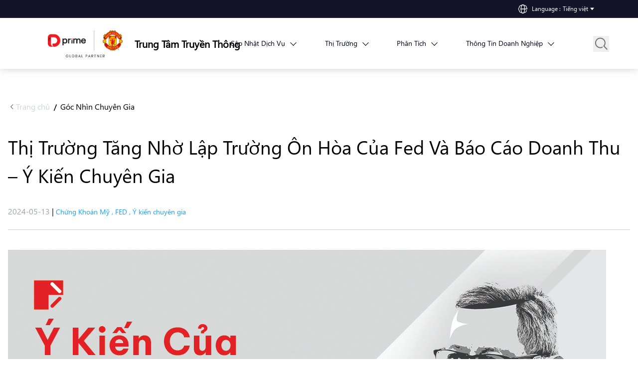

--- FILE ---
content_type: text/html; charset=utf-8
request_url: https://www.dooprimenews.com/vn/analysis/thi-truong-tang-nho-lap-truong-on-hoa-cua-fed-va-bao-cao-doanh-thu-y-kien-chuyen-gia
body_size: 23683
content:
<!DOCTYPE html><html lang="vn" dir="ltr" data-chat-project="dpnews" data-sentry-component="LocaleLayout" data-sentry-source-file="layout.tsx"><head><meta charSet="utf-8"/><meta name="viewport" content="width=device-width, initial-scale=1"/><link rel="stylesheet" href="/_next/static/css/173a2f9841e9a75d.css" data-precedence="next"/><link rel="stylesheet" href="/_next/static/css/8ce04f50f7a6ee13.css" data-precedence="next"/><link rel="stylesheet" href="/_next/static/css/347ae6190fb6fb56.css" data-precedence="next"/><link rel="stylesheet" href="/_next/static/css/d1fa90a3e51d6bcb.css" data-precedence="next"/><link rel="preload" as="script" fetchPriority="low" href="/_next/static/chunks/webpack-c4425266fc08b26e.js"/><script src="/_next/static/chunks/52774a7f-7b63bcfd47e55cf0.js" async=""></script><script src="/_next/static/chunks/4bd1b696-6422137c6ab8599a.js" async=""></script><script src="/_next/static/chunks/52-d4bc9911f936ee8e.js" async=""></script><script src="/_next/static/chunks/main-app-bb8744fbc0c7ce5c.js" async=""></script><script src="/_next/static/chunks/500-29781259d86454d6.js" async=""></script><script src="/_next/static/chunks/437-0eba9b7173f10d09.js" async=""></script><script src="/_next/static/chunks/app/not-found-dd33c78af48284b2.js" async=""></script><script src="/_next/static/chunks/app/global-error-ffbcb48410ad8c16.js" async=""></script><script src="/_next/static/chunks/13b76428-58f0633e18fd9f9a.js" async=""></script><script src="/_next/static/chunks/558-3921ba7431e2cbb4.js" async=""></script><script src="/_next/static/chunks/560-4de5d4e569bb8164.js" async=""></script><script src="/_next/static/chunks/671-7d930c44ab1af9ad.js" async=""></script><script src="/_next/static/chunks/53-f55999d9f828059b.js" async=""></script><script src="/_next/static/chunks/app/%5Blocale%5D/(post)/%5B...slug%5D/page-39f2735c7d7d936e.js" async=""></script><script src="/_next/static/chunks/968-ef2d90835de5d9ab.js" async=""></script><script src="/_next/static/chunks/858-d64ca9a946f49e54.js" async=""></script><script src="/_next/static/chunks/app/%5Blocale%5D/(post)/%5B...slug%5D/layout-e7bbae9a7eb66f75.js" async=""></script><link rel="preload" href="https://www.googletagmanager.com/gtm.js?id=GTM-WF9M7HD" as="script"/><link rel="preload" href="https://www.googletagmanager.com/gtm.js?id=GTM-57CHVHZ7" as="script"/><link rel="preload" href="https://doo-prime-static.oss-cn-hongkong.aliyuncs.com/cmsv2/cdn/chat-tool/index.umd.js" as="script"/><title>Thị Trường Tăng Nhờ Lập Trường Ôn Hòa Của Fed Và Báo Cáo Doanh Thu – Ý Kiến Chuyên Gia - D Prime News</title><meta name="description" content="Vào thứ Sáu, thị trường chứng khoán Mỹ đóng cửa tăng, với các chỉ số chính tăng trưởng tốt. Ý Kiến Chuyên Gia Doo Prime."/><meta name="robots" content="max-image-preview:large"/><link rel="canonical" href="https://www.dooprimenews.com/vn/expert-insights/thi-truong-tang-nho-lap-truong-on-hoa-cua-fed-va-bao-cao-doanh-thu-y-kien-chuyen-gia"/><link rel="alternate" hrefLang="vn" href="https://www.dooprimenews.com/vn/analysis/thi-truong-tang-nho-lap-truong-on-hoa-cua-fed-va-bao-cao-doanh-thu-y-kien-chuyen-gia"/><meta property="og:title" content="Thị Trường Tăng Nhờ Lập Trường Ôn Hòa Của Fed Và Báo Cáo Doanh Thu – Ý Kiến Chuyên Gia - D Prime News"/><meta property="og:description" content="Vào thứ Sáu, thị trường chứng khoán Mỹ đóng cửa tăng, với các chỉ số chính tăng trưởng tốt. Ý Kiến Chuyên Gia Doo Prime."/><meta property="og:url" content="https://www.dooprimenews.com/vn/expert-insights/thi-truong-tang-nho-lap-truong-on-hoa-cua-fed-va-bao-cao-doanh-thu-y-kien-chuyen-gia"/><meta property="og:site_name" content="D Prime News - Nguồn thông tin mới nhất cho bạn để tìm hiểu về Chứng Khoán, Hợp Đồng Tương Lai, Forex, Kim Loại Quý, Năng Lượng và Chỉ Số Chứng Khoán"/><meta property="og:locale" content="en_US"/><meta property="og:image" content="https://news.dprimecn.com/_next/static/media/DPEA_MU_logo.1fab4fd5.png"/><meta property="og:type" content="article"/><meta name="twitter:card" content="summary_large_image"/><meta name="twitter:title" content="Thị Trường Tăng Nhờ Lập Trường Ôn Hòa Của Fed Và Báo Cáo Doanh Thu – Ý Kiến Chuyên Gia - D Prime News"/><meta name="twitter:description" content="Vào thứ Sáu, thị trường chứng khoán Mỹ đóng cửa tăng, với các chỉ số chính tăng trưởng tốt. Ý Kiến Chuyên Gia Doo Prime."/><meta name="twitter:image" content="https://news.dprimecn.com/_next/static/media/DPEA_MU_logo.1fab4fd5.png"/><link rel="icon" href="/favicon.ico" type="image/x-icon" sizes="16x16"/><meta name="sentry-trace" content="2ff180f58560116dc6ba14d835eae6ec-46a520f599cd7188-1"/><meta name="baggage" content="sentry-environment=production,sentry-release=1.1.35,sentry-public_key=b4b247b31a8daed7b81afa94b34c6650,sentry-trace_id=2ff180f58560116dc6ba14d835eae6ec,sentry-sample_rate=1,sentry-transaction=GET%20%2F%5Blocale%5D%2F%5B...slug%5D,sentry-sampled=true"/><script src="/_next/static/chunks/polyfills-42372ed130431b0a.js" noModule=""></script></head><body><div hidden=""><!--$--><!--/$--></div><head><style>:root{--wp--preset--aspect-ratio--square: 1;--wp--preset--aspect-ratio--4-3: 4/3;--wp--preset--aspect-ratio--3-4: 3/4;--wp--preset--aspect-ratio--3-2: 3/2;--wp--preset--aspect-ratio--2-3: 2/3;--wp--preset--aspect-ratio--16-9: 16/9;--wp--preset--aspect-ratio--9-16: 9/16;--wp--preset--color--black: #000000;--wp--preset--color--cyan-bluish-gray: #abb8c3;--wp--preset--color--white: #ffffff;--wp--preset--color--pale-pink: #f78da7;--wp--preset--color--vivid-red: #cf2e2e;--wp--preset--color--luminous-vivid-orange: #ff6900;--wp--preset--color--luminous-vivid-amber: #fcb900;--wp--preset--color--light-green-cyan: #7bdcb5;--wp--preset--color--vivid-green-cyan: #00d084;--wp--preset--color--pale-cyan-blue: #8ed1fc;--wp--preset--color--vivid-cyan-blue: #0693e3;--wp--preset--color--vivid-purple: #9b51e0;--wp--preset--gradient--vivid-cyan-blue-to-vivid-purple: linear-gradient(135deg,rgba(6,147,227,1) 0%,rgb(155,81,224) 100%);--wp--preset--gradient--light-green-cyan-to-vivid-green-cyan: linear-gradient(135deg,rgb(122,220,180) 0%,rgb(0,208,130) 100%);--wp--preset--gradient--luminous-vivid-amber-to-luminous-vivid-orange: linear-gradient(135deg,rgba(252,185,0,1) 0%,rgba(255,105,0,1) 100%);--wp--preset--gradient--luminous-vivid-orange-to-vivid-red: linear-gradient(135deg,rgba(255,105,0,1) 0%,rgb(207,46,46) 100%);--wp--preset--gradient--very-light-gray-to-cyan-bluish-gray: linear-gradient(135deg,rgb(238,238,238) 0%,rgb(169,184,195) 100%);--wp--preset--gradient--cool-to-warm-spectrum: linear-gradient(135deg,rgb(74,234,220) 0%,rgb(151,120,209) 20%,rgb(207,42,186) 40%,rgb(238,44,130) 60%,rgb(251,105,98) 80%,rgb(254,248,76) 100%);--wp--preset--gradient--blush-light-purple: linear-gradient(135deg,rgb(255,206,236) 0%,rgb(152,150,240) 100%);--wp--preset--gradient--blush-bordeaux: linear-gradient(135deg,rgb(254,205,165) 0%,rgb(254,45,45) 50%,rgb(107,0,62) 100%);--wp--preset--gradient--luminous-dusk: linear-gradient(135deg,rgb(255,203,112) 0%,rgb(199,81,192) 50%,rgb(65,88,208) 100%);--wp--preset--gradient--pale-ocean: linear-gradient(135deg,rgb(255,245,203) 0%,rgb(182,227,212) 50%,rgb(51,167,181) 100%);--wp--preset--gradient--electric-grass: linear-gradient(135deg,rgb(202,248,128) 0%,rgb(113,206,126) 100%);--wp--preset--gradient--midnight: linear-gradient(135deg,rgb(2,3,129) 0%,rgb(40,116,252) 100%);--wp--preset--font-size--small: 13px;--wp--preset--font-size--medium: 20px;--wp--preset--font-size--large: 36px;--wp--preset--font-size--x-large: 42px;--wp--preset--spacing--20: 0.44rem;--wp--preset--spacing--30: 0.67rem;--wp--preset--spacing--40: 1rem;--wp--preset--spacing--50: 1.5rem;--wp--preset--spacing--60: 2.25rem;--wp--preset--spacing--70: 3.38rem;--wp--preset--spacing--80: 5.06rem;--wp--preset--shadow--natural: 6px 6px 9px rgba(0, 0, 0, 0.2);--wp--preset--shadow--deep: 12px 12px 50px rgba(0, 0, 0, 0.4);--wp--preset--shadow--sharp: 6px 6px 0px rgba(0, 0, 0, 0.2);--wp--preset--shadow--outlined: 6px 6px 0px -3px rgba(255, 255, 255, 1), 6px 6px rgba(0, 0, 0, 1);--wp--preset--shadow--crisp: 6px 6px 0px rgba(0, 0, 0, 1);}</style><style>.has-black-color{color: var(--wp--preset--color--black) !important;}.has-cyan-bluish-gray-color{color: var(--wp--preset--color--cyan-bluish-gray) !important;}.has-white-color{color: var(--wp--preset--color--white) !important;}.has-pale-pink-color{color: var(--wp--preset--color--pale-pink) !important;}.has-vivid-red-color{color: var(--wp--preset--color--vivid-red) !important;}.has-luminous-vivid-orange-color{color: var(--wp--preset--color--luminous-vivid-orange) !important;}.has-luminous-vivid-amber-color{color: var(--wp--preset--color--luminous-vivid-amber) !important;}.has-light-green-cyan-color{color: var(--wp--preset--color--light-green-cyan) !important;}.has-vivid-green-cyan-color{color: var(--wp--preset--color--vivid-green-cyan) !important;}.has-pale-cyan-blue-color{color: var(--wp--preset--color--pale-cyan-blue) !important;}.has-vivid-cyan-blue-color{color: var(--wp--preset--color--vivid-cyan-blue) !important;}.has-vivid-purple-color{color: var(--wp--preset--color--vivid-purple) !important;}.has-black-background-color{background-color: var(--wp--preset--color--black) !important;}.has-cyan-bluish-gray-background-color{background-color: var(--wp--preset--color--cyan-bluish-gray) !important;}.has-white-background-color{background-color: var(--wp--preset--color--white) !important;}.has-pale-pink-background-color{background-color: var(--wp--preset--color--pale-pink) !important;}.has-vivid-red-background-color{background-color: var(--wp--preset--color--vivid-red) !important;}.has-luminous-vivid-orange-background-color{background-color: var(--wp--preset--color--luminous-vivid-orange) !important;}.has-luminous-vivid-amber-background-color{background-color: var(--wp--preset--color--luminous-vivid-amber) !important;}.has-light-green-cyan-background-color{background-color: var(--wp--preset--color--light-green-cyan) !important;}.has-vivid-green-cyan-background-color{background-color: var(--wp--preset--color--vivid-green-cyan) !important;}.has-pale-cyan-blue-background-color{background-color: var(--wp--preset--color--pale-cyan-blue) !important;}.has-vivid-cyan-blue-background-color{background-color: var(--wp--preset--color--vivid-cyan-blue) !important;}.has-vivid-purple-background-color{background-color: var(--wp--preset--color--vivid-purple) !important;}.has-black-border-color{border-color: var(--wp--preset--color--black) !important;}.has-cyan-bluish-gray-border-color{border-color: var(--wp--preset--color--cyan-bluish-gray) !important;}.has-white-border-color{border-color: var(--wp--preset--color--white) !important;}.has-pale-pink-border-color{border-color: var(--wp--preset--color--pale-pink) !important;}.has-vivid-red-border-color{border-color: var(--wp--preset--color--vivid-red) !important;}.has-luminous-vivid-orange-border-color{border-color: var(--wp--preset--color--luminous-vivid-orange) !important;}.has-luminous-vivid-amber-border-color{border-color: var(--wp--preset--color--luminous-vivid-amber) !important;}.has-light-green-cyan-border-color{border-color: var(--wp--preset--color--light-green-cyan) !important;}.has-vivid-green-cyan-border-color{border-color: var(--wp--preset--color--vivid-green-cyan) !important;}.has-pale-cyan-blue-border-color{border-color: var(--wp--preset--color--pale-cyan-blue) !important;}.has-vivid-cyan-blue-border-color{border-color: var(--wp--preset--color--vivid-cyan-blue) !important;}.has-vivid-purple-border-color{border-color: var(--wp--preset--color--vivid-purple) !important;}.has-vivid-cyan-blue-to-vivid-purple-gradient-background{background: var(--wp--preset--gradient--vivid-cyan-blue-to-vivid-purple) !important;}.has-light-green-cyan-to-vivid-green-cyan-gradient-background{background: var(--wp--preset--gradient--light-green-cyan-to-vivid-green-cyan) !important;}.has-luminous-vivid-amber-to-luminous-vivid-orange-gradient-background{background: var(--wp--preset--gradient--luminous-vivid-amber-to-luminous-vivid-orange) !important;}.has-luminous-vivid-orange-to-vivid-red-gradient-background{background: var(--wp--preset--gradient--luminous-vivid-orange-to-vivid-red) !important;}.has-very-light-gray-to-cyan-bluish-gray-gradient-background{background: var(--wp--preset--gradient--very-light-gray-to-cyan-bluish-gray) !important;}.has-cool-to-warm-spectrum-gradient-background{background: var(--wp--preset--gradient--cool-to-warm-spectrum) !important;}.has-blush-light-purple-gradient-background{background: var(--wp--preset--gradient--blush-light-purple) !important;}.has-blush-bordeaux-gradient-background{background: var(--wp--preset--gradient--blush-bordeaux) !important;}.has-luminous-dusk-gradient-background{background: var(--wp--preset--gradient--luminous-dusk) !important;}.has-pale-ocean-gradient-background{background: var(--wp--preset--gradient--pale-ocean) !important;}.has-electric-grass-gradient-background{background: var(--wp--preset--gradient--electric-grass) !important;}.has-midnight-gradient-background{background: var(--wp--preset--gradient--midnight) !important;}.has-small-font-size{font-size: var(--wp--preset--font-size--small) !important;}.has-medium-font-size{font-size: var(--wp--preset--font-size--medium) !important;}.has-large-font-size{font-size: var(--wp--preset--font-size--large) !important;}.has-x-large-font-size{font-size: var(--wp--preset--font-size--x-large) !important;}</style><style>:where(.is-layout-flex){gap: 0.5em;}:where(.is-layout-grid){gap: 0.5em;}body .is-layout-flex{display: flex;}.is-layout-flex{flex-wrap: wrap;align-items: center;}.is-layout-flex > :is(*, div){margin: 0;}body .is-layout-grid{display: grid;}.is-layout-grid > :is(*, div){margin: 0;}:where(.wp-block-columns.is-layout-flex){gap: 2em;}:where(.wp-block-columns.is-layout-grid){gap: 2em;}:where(.wp-block-post-template.is-layout-flex){gap: 1.25em;}:where(.wp-block-post-template.is-layout-grid){gap: 1.25em;}</style></head><body><div class="isDesktop relative z-50 w-full bg-[#131329]"><div class="flexAndItemsCenter w-full justify-end px-20" data-sentry-component="LocaleMenu" data-sentry-source-file="LocaleMenu.tsx"><div class="group relative min-w-36 py-2"><div class="flex items-center text-xs font-normal group-hover:text-primary-red text-white"><img alt="IconEarth" loading="lazy" width="20" height="20" decoding="async" data-nimg="1" class="mr-2" style="color:transparent" src="/_next/static/media/icon-earth.644abc7c.svg"/><span class="pr-1 text-white">Language<!-- --> : </span><span class="hover:text-primary-red text-white">Tiếng việt</span><img alt="IconCommon" loading="lazy" width="16" height="16" decoding="async" data-nimg="1" class="mr-1" style="color:transparent" src="/_next/static/media/icon-common.cbb2a2bf.svg"/></div><div class="grayBorderShadow absolute right-2 top-9 z-[100] hidden bg-white group-hover:block"><a class="block px-6 py-2 hover:bg-gray-100 hover:text-primary-red" href="/">English</a><a class="block px-6 py-2 hover:bg-gray-100 hover:text-primary-red" href="/sc">简体中文</a><a class="block px-6 py-2 hover:bg-gray-100 hover:text-primary-red" href="/kr">한국어</a><a class="block px-6 py-2 hover:bg-gray-100 hover:text-primary-red" href="/vn">Tiếng việt</a><a class="block px-6 py-2 hover:bg-gray-100 hover:text-primary-red" href="/th">ไทย</a></div></div></div></div><div class="sticky top-0 z-10 bg-white"><div class="grayBorderShadow" data-sentry-component="PrimaryMenu" data-sentry-source-file="PrimaryMenu.tsx"><div class="container relative"><div class="z-50 block text-sm lg:text-base"><div class="flexAndItemsCenter h-[102px] lg:px-20"><div class="z-50 shrink-0 lg:flex lg:items-center"><!--$!--><template data-dgst="BAILOUT_TO_CLIENT_SIDE_RENDERING"></template><!--/$--><a class="isDesktop ml-6 whitespace-nowrap text-lg font-semibold hover:text-primary-red lg:w-[130px] xl:text-xl" data-sentry-element="Link" data-sentry-source-file="PrimaryMenu.tsx" href="/vn">Trung Tâm Truyền Thông</a></div><div class="flex-row items-center menuWarp w-full delay-300 lg:opacity-100"><div class="flexAndItemsCenter group relative h-8 cursor-pointer pr-3 text-primary-black lg:h-full false false"><a class="isDesktop group-hover:text-primary-red" href="/vn/service-updates"><span class="whitespace-nowrap">Cập Nhật Dịch Vụ</span></a><a class="group-hover:text-primary-red false isMobile" href="/vn/service-updates"><span class="whitespace-nowrap">Cập Nhật Dịch Vụ</span></a><i class="isDesktop mb-1 ml-3 inline-block rotate-45 border-b-[1px] border-r-[1px] border-solid border-black p-1 group-hover:border-primary-red"></i><div class="grayBorderShadow absolute left-0 top-[calc(100%)] z-50 hidden min-w-[300px] rounded-sm bg-white px-4 py-6 group-hover:transition-all group-hover:lg:block"><a class="mb-6 block cursor-pointer text-primary-black last:mb-0 hover:text-primary-red" href="/vn/service-updates/product-updates">Cập Nhật Sản Phẩm</a><a class="mb-6 block cursor-pointer text-primary-black last:mb-0 hover:text-primary-red" href="/vn/service-updates/trading-hours">Giờ Giao Dịch</a><a class="mb-6 block cursor-pointer text-primary-black last:mb-0 hover:text-primary-red" href="/vn/service-updates/system-maintenance">Cập Nhật Hệ Thống</a></div></div><div class="flexAndItemsCenter group relative h-8 cursor-pointer pr-3 text-primary-black lg:h-full false false"><a class="isDesktop group-hover:text-primary-red" href="/vn/market-dynamics"><span class="whitespace-nowrap">Thị Trường</span></a><a class="group-hover:text-primary-red false isMobile" href="/vn/market-dynamics"><span class="whitespace-nowrap">Thị Trường</span></a><i class="isDesktop mb-1 ml-3 inline-block rotate-45 border-b-[1px] border-r-[1px] border-solid border-black p-1 group-hover:border-primary-red"></i><div class="grayBorderShadow absolute left-0 top-[calc(100%)] z-50 hidden min-w-[300px] rounded-sm bg-white px-4 py-6 group-hover:transition-all group-hover:lg:block"><a class="mb-6 block cursor-pointer text-primary-black last:mb-0 hover:text-primary-red" href="/vn/market-dynamics/current-affairs">Tin Tức Thị Trường</a><a class="mb-6 block cursor-pointer text-primary-black last:mb-0 hover:text-primary-red" href="/vn/market-dynamics/market-analysis">Diễn Biến Thị Trường</a></div></div><div class="flexAndItemsCenter group relative h-8 cursor-pointer pr-3 text-primary-black lg:h-full false false"><a class="isDesktop group-hover:text-primary-red" href="/vn/expert-insights"><span class="whitespace-nowrap">Phân Tích</span></a><a class="group-hover:text-primary-red false isMobile" href="/vn/expert-insights"><span class="whitespace-nowrap">Phân Tích</span></a><i class="isDesktop mb-1 ml-3 inline-block rotate-45 border-b-[1px] border-r-[1px] border-solid border-black p-1 group-hover:border-primary-red"></i><div class="grayBorderShadow absolute left-0 top-[calc(100%)] z-50 hidden min-w-[300px] rounded-sm bg-white px-4 py-6 group-hover:transition-all group-hover:lg:block"><a class="mb-6 block cursor-pointer text-primary-black last:mb-0 hover:text-primary-red" href="/vn/expert-insights/market-dive">Phân Tích Thị Trường</a><a class="mb-6 block cursor-pointer text-primary-black last:mb-0 hover:text-primary-red" href="/vn/expert-insights/market-commentary">Góc Nhìn Chuyên Gia</a></div></div><div class="flexAndItemsCenter group relative h-8 cursor-pointer pr-3 text-primary-black lg:h-full false false"><a class="isDesktop group-hover:text-primary-red" href="/vn/company-news-new"><span class="whitespace-nowrap">Thông Tin Doanh Nghiệp</span></a><a class="group-hover:text-primary-red false isMobile" href="/vn/company-news-new"><span class="whitespace-nowrap">Thông Tin Doanh Nghiệp</span></a><i class="isDesktop mb-1 ml-3 inline-block rotate-45 border-b-[1px] border-r-[1px] border-solid border-black p-1 group-hover:border-primary-red"></i><div class="grayBorderShadow absolute left-0 top-[calc(100%)] z-50 hidden min-w-[300px] rounded-sm bg-white px-4 py-6 group-hover:transition-all group-hover:lg:block"><a class="mb-6 block cursor-pointer text-primary-black last:mb-0 hover:text-primary-red" href="/vn/company-news-new/d-prime-news">Tin Tức D Prime</a><a class="mb-6 block cursor-pointer text-primary-black last:mb-0 hover:text-primary-red" href="/vn/company-news-new/events">Sự Kiện</a></div></div><button class="isMobile top-50% absolute -right-10 top-0 w-20 cursor-pointer bg-white pt-1"><img alt="IconTab" data-sentry-element="Image" data-sentry-source-file="PrimaryMenu.tsx" loading="lazy" width="24" height="24" decoding="async" data-nimg="1" class="h-6 w-6" style="color:transparent" src="/_next/static/media/icon-common-tab.b36aaf0e.svg"/></button></div><div class="flexAndItemsCenter absolute top-[51%] translate-y-[-50%] cursor-pointer px-4 transition right-32 lg:right-0"><button class="searchIcon group relative"><img alt="searchIcon" data-sentry-element="Image" data-sentry-source-file="PrimaryMenu.tsx" loading="lazy" width="32" height="32" decoding="async" data-nimg="1" class="translation searchIcon absolute left-0 top-0 block group-hover:hidden" style="color:transparent" src="/_next/static/media/icon-common-search.5075c32b.svg"/><img alt="SearchIconHover" data-sentry-element="Image" data-sentry-source-file="PrimaryMenu.tsx" loading="lazy" width="32" height="32" decoding="async" data-nimg="1" class="translation searchIcon absolute left-0 top-0 hidden delay-150 group-hover:block" style="color:transparent" src="/_next/static/media/icon-common-search-hover.bec185c5.svg"/></button><input type="text" placeholder="search" class="linear pointer-events-auto mx-4 mr-6 rounded-3xl border-[1px] border-solid border-slate-300 indent-4 text-sm font-normal tracking-wide text-primary-black transition-all duration-500 w-0 p-0 opacity-0" value=""/><img alt="CommonMark" data-sentry-element="Image" data-sentry-source-file="PrimaryMenu.tsx" loading="lazy" width="24" height="24" decoding="async" data-nimg="1" class="h-5 transition-all pointer-events-none w-0 opacity-0" style="color:transparent" src="/_next/static/media/icon-common-mark.90b99be3.svg"/></div><div class="absolute right-5 isMobile"><div class="flexAndItemsCenter w-[150px]" data-sentry-component="LocaleMenu" data-sentry-source-file="LocaleMenu.tsx"><div class="group relative min-w-36 py-2"><div class="flex items-center text-xs font-normal group-hover:text-primary-red text-primary-black"><img alt="IconEarthDark" loading="lazy" width="20" height="20" decoding="async" data-nimg="1" class="mr-2" style="color:transparent" src="/_next/static/media/icon-earth-dark.1af57719.svg"/><span class="pr-1 text-primary-black">Language<!-- --> : </span><span class="hover:text-primary-red text-[#5f9ea0]">Tiếng việt</span></div><div class="grayBorderShadow absolute right-2 top-9 z-[100] hidden bg-white group-hover:block"><a class="block px-6 py-2 hover:bg-gray-100 hover:text-primary-red" href="/">English</a><a class="block px-6 py-2 hover:bg-gray-100 hover:text-primary-red" href="/sc">简体中文</a><a class="block px-6 py-2 hover:bg-gray-100 hover:text-primary-red" href="/kr">한국어</a><a class="block px-6 py-2 hover:bg-gray-100 hover:text-primary-red" href="/vn">Tiếng việt</a><a class="block px-6 py-2 hover:bg-gray-100 hover:text-primary-red" href="/th">ไทย</a></div></div></div></div></div></div></div></div></div><div><style>
	img.wp-smiley, img.emoji {
		display: inline !important;
		border: none !important;
		box-shadow: none !important;
		height: 1em !important;
		width: 1em !important;
		margin: 0 0.07em !important;
		vertical-align: -0.1em !important;
		background: none !important;
		padding: 0 !important;
	}</style><link rel="stylesheet" href="https://wp.dooprimenews.com/wp-includes/css/dist/block-library/style.min.css"/><link rel="stylesheet" href="https://wp.dooprimenews.com/wp-includes/css/classic-themes.min.css"/><style>:root{--wp--preset--aspect-ratio--square: 1;--wp--preset--aspect-ratio--4-3: 4/3;--wp--preset--aspect-ratio--3-4: 3/4;--wp--preset--aspect-ratio--3-2: 3/2;--wp--preset--aspect-ratio--2-3: 2/3;--wp--preset--aspect-ratio--16-9: 16/9;--wp--preset--aspect-ratio--9-16: 9/16;--wp--preset--color--black: #000000;--wp--preset--color--cyan-bluish-gray: #abb8c3;--wp--preset--color--white: #ffffff;--wp--preset--color--pale-pink: #f78da7;--wp--preset--color--vivid-red: #cf2e2e;--wp--preset--color--luminous-vivid-orange: #ff6900;--wp--preset--color--luminous-vivid-amber: #fcb900;--wp--preset--color--light-green-cyan: #7bdcb5;--wp--preset--color--vivid-green-cyan: #00d084;--wp--preset--color--pale-cyan-blue: #8ed1fc;--wp--preset--color--vivid-cyan-blue: #0693e3;--wp--preset--color--vivid-purple: #9b51e0;--wp--preset--gradient--vivid-cyan-blue-to-vivid-purple: linear-gradient(135deg,rgba(6,147,227,1) 0%,rgb(155,81,224) 100%);--wp--preset--gradient--light-green-cyan-to-vivid-green-cyan: linear-gradient(135deg,rgb(122,220,180) 0%,rgb(0,208,130) 100%);--wp--preset--gradient--luminous-vivid-amber-to-luminous-vivid-orange: linear-gradient(135deg,rgba(252,185,0,1) 0%,rgba(255,105,0,1) 100%);--wp--preset--gradient--luminous-vivid-orange-to-vivid-red: linear-gradient(135deg,rgba(255,105,0,1) 0%,rgb(207,46,46) 100%);--wp--preset--gradient--very-light-gray-to-cyan-bluish-gray: linear-gradient(135deg,rgb(238,238,238) 0%,rgb(169,184,195) 100%);--wp--preset--gradient--cool-to-warm-spectrum: linear-gradient(135deg,rgb(74,234,220) 0%,rgb(151,120,209) 20%,rgb(207,42,186) 40%,rgb(238,44,130) 60%,rgb(251,105,98) 80%,rgb(254,248,76) 100%);--wp--preset--gradient--blush-light-purple: linear-gradient(135deg,rgb(255,206,236) 0%,rgb(152,150,240) 100%);--wp--preset--gradient--blush-bordeaux: linear-gradient(135deg,rgb(254,205,165) 0%,rgb(254,45,45) 50%,rgb(107,0,62) 100%);--wp--preset--gradient--luminous-dusk: linear-gradient(135deg,rgb(255,203,112) 0%,rgb(199,81,192) 50%,rgb(65,88,208) 100%);--wp--preset--gradient--pale-ocean: linear-gradient(135deg,rgb(255,245,203) 0%,rgb(182,227,212) 50%,rgb(51,167,181) 100%);--wp--preset--gradient--electric-grass: linear-gradient(135deg,rgb(202,248,128) 0%,rgb(113,206,126) 100%);--wp--preset--gradient--midnight: linear-gradient(135deg,rgb(2,3,129) 0%,rgb(40,116,252) 100%);--wp--preset--font-size--small: 13px;--wp--preset--font-size--medium: 20px;--wp--preset--font-size--large: 36px;--wp--preset--font-size--x-large: 42px;--wp--preset--spacing--20: 0.44rem;--wp--preset--spacing--30: 0.67rem;--wp--preset--spacing--40: 1rem;--wp--preset--spacing--50: 1.5rem;--wp--preset--spacing--60: 2.25rem;--wp--preset--spacing--70: 3.38rem;--wp--preset--spacing--80: 5.06rem;--wp--preset--shadow--natural: 6px 6px 9px rgba(0, 0, 0, 0.2);--wp--preset--shadow--deep: 12px 12px 50px rgba(0, 0, 0, 0.4);--wp--preset--shadow--sharp: 6px 6px 0px rgba(0, 0, 0, 0.2);--wp--preset--shadow--outlined: 6px 6px 0px -3px rgba(255, 255, 255, 1), 6px 6px rgba(0, 0, 0, 1);--wp--preset--shadow--crisp: 6px 6px 0px rgba(0, 0, 0, 1);}:where(.is-layout-flex){gap: 0.5em;}:where(.is-layout-grid){gap: 0.5em;}body .is-layout-flex{display: flex;}.is-layout-flex{flex-wrap: wrap;align-items: center;}.is-layout-flex > :is(*, div){margin: 0;}body .is-layout-grid{display: grid;}.is-layout-grid > :is(*, div){margin: 0;}:where(.wp-block-columns.is-layout-flex){gap: 2em;}:where(.wp-block-columns.is-layout-grid){gap: 2em;}:where(.wp-block-post-template.is-layout-flex){gap: 1.25em;}:where(.wp-block-post-template.is-layout-grid){gap: 1.25em;}.has-black-color{color: var(--wp--preset--color--black) !important;}.has-cyan-bluish-gray-color{color: var(--wp--preset--color--cyan-bluish-gray) !important;}.has-white-color{color: var(--wp--preset--color--white) !important;}.has-pale-pink-color{color: var(--wp--preset--color--pale-pink) !important;}.has-vivid-red-color{color: var(--wp--preset--color--vivid-red) !important;}.has-luminous-vivid-orange-color{color: var(--wp--preset--color--luminous-vivid-orange) !important;}.has-luminous-vivid-amber-color{color: var(--wp--preset--color--luminous-vivid-amber) !important;}.has-light-green-cyan-color{color: var(--wp--preset--color--light-green-cyan) !important;}.has-vivid-green-cyan-color{color: var(--wp--preset--color--vivid-green-cyan) !important;}.has-pale-cyan-blue-color{color: var(--wp--preset--color--pale-cyan-blue) !important;}.has-vivid-cyan-blue-color{color: var(--wp--preset--color--vivid-cyan-blue) !important;}.has-vivid-purple-color{color: var(--wp--preset--color--vivid-purple) !important;}.has-black-background-color{background-color: var(--wp--preset--color--black) !important;}.has-cyan-bluish-gray-background-color{background-color: var(--wp--preset--color--cyan-bluish-gray) !important;}.has-white-background-color{background-color: var(--wp--preset--color--white) !important;}.has-pale-pink-background-color{background-color: var(--wp--preset--color--pale-pink) !important;}.has-vivid-red-background-color{background-color: var(--wp--preset--color--vivid-red) !important;}.has-luminous-vivid-orange-background-color{background-color: var(--wp--preset--color--luminous-vivid-orange) !important;}.has-luminous-vivid-amber-background-color{background-color: var(--wp--preset--color--luminous-vivid-amber) !important;}.has-light-green-cyan-background-color{background-color: var(--wp--preset--color--light-green-cyan) !important;}.has-vivid-green-cyan-background-color{background-color: var(--wp--preset--color--vivid-green-cyan) !important;}.has-pale-cyan-blue-background-color{background-color: var(--wp--preset--color--pale-cyan-blue) !important;}.has-vivid-cyan-blue-background-color{background-color: var(--wp--preset--color--vivid-cyan-blue) !important;}.has-vivid-purple-background-color{background-color: var(--wp--preset--color--vivid-purple) !important;}.has-black-border-color{border-color: var(--wp--preset--color--black) !important;}.has-cyan-bluish-gray-border-color{border-color: var(--wp--preset--color--cyan-bluish-gray) !important;}.has-white-border-color{border-color: var(--wp--preset--color--white) !important;}.has-pale-pink-border-color{border-color: var(--wp--preset--color--pale-pink) !important;}.has-vivid-red-border-color{border-color: var(--wp--preset--color--vivid-red) !important;}.has-luminous-vivid-orange-border-color{border-color: var(--wp--preset--color--luminous-vivid-orange) !important;}.has-luminous-vivid-amber-border-color{border-color: var(--wp--preset--color--luminous-vivid-amber) !important;}.has-light-green-cyan-border-color{border-color: var(--wp--preset--color--light-green-cyan) !important;}.has-vivid-green-cyan-border-color{border-color: var(--wp--preset--color--vivid-green-cyan) !important;}.has-pale-cyan-blue-border-color{border-color: var(--wp--preset--color--pale-cyan-blue) !important;}.has-vivid-cyan-blue-border-color{border-color: var(--wp--preset--color--vivid-cyan-blue) !important;}.has-vivid-purple-border-color{border-color: var(--wp--preset--color--vivid-purple) !important;}.has-vivid-cyan-blue-to-vivid-purple-gradient-background{background: var(--wp--preset--gradient--vivid-cyan-blue-to-vivid-purple) !important;}.has-light-green-cyan-to-vivid-green-cyan-gradient-background{background: var(--wp--preset--gradient--light-green-cyan-to-vivid-green-cyan) !important;}.has-luminous-vivid-amber-to-luminous-vivid-orange-gradient-background{background: var(--wp--preset--gradient--luminous-vivid-amber-to-luminous-vivid-orange) !important;}.has-luminous-vivid-orange-to-vivid-red-gradient-background{background: var(--wp--preset--gradient--luminous-vivid-orange-to-vivid-red) !important;}.has-very-light-gray-to-cyan-bluish-gray-gradient-background{background: var(--wp--preset--gradient--very-light-gray-to-cyan-bluish-gray) !important;}.has-cool-to-warm-spectrum-gradient-background{background: var(--wp--preset--gradient--cool-to-warm-spectrum) !important;}.has-blush-light-purple-gradient-background{background: var(--wp--preset--gradient--blush-light-purple) !important;}.has-blush-bordeaux-gradient-background{background: var(--wp--preset--gradient--blush-bordeaux) !important;}.has-luminous-dusk-gradient-background{background: var(--wp--preset--gradient--luminous-dusk) !important;}.has-pale-ocean-gradient-background{background: var(--wp--preset--gradient--pale-ocean) !important;}.has-electric-grass-gradient-background{background: var(--wp--preset--gradient--electric-grass) !important;}.has-midnight-gradient-background{background: var(--wp--preset--gradient--midnight) !important;}.has-small-font-size{font-size: var(--wp--preset--font-size--small) !important;}.has-medium-font-size{font-size: var(--wp--preset--font-size--medium) !important;}.has-large-font-size{font-size: var(--wp--preset--font-size--large) !important;}.has-x-large-font-size{font-size: var(--wp--preset--font-size--x-large) !important;},:where(.wp-block-post-template.is-layout-flex){gap: 1.25em;}:where(.wp-block-post-template.is-layout-grid){gap: 1.25em;},:where(.wp-block-columns.is-layout-flex){gap: 2em;}:where(.wp-block-columns.is-layout-grid){gap: 2em;},:root :where(.wp-block-pullquote){font-size: 1.5em;line-height: 1.6;},:root{--wp--preset--aspect-ratio--square: 1;--wp--preset--aspect-ratio--4-3: 4/3;--wp--preset--aspect-ratio--3-4: 3/4;--wp--preset--aspect-ratio--3-2: 3/2;--wp--preset--aspect-ratio--2-3: 2/3;--wp--preset--aspect-ratio--16-9: 16/9;--wp--preset--aspect-ratio--9-16: 9/16;--wp--preset--color--black: #000000;--wp--preset--color--cyan-bluish-gray: #abb8c3;--wp--preset--color--white: #ffffff;--wp--preset--color--pale-pink: #f78da7;--wp--preset--color--vivid-red: #cf2e2e;--wp--preset--color--luminous-vivid-orange: #ff6900;--wp--preset--color--luminous-vivid-amber: #fcb900;--wp--preset--color--light-green-cyan: #7bdcb5;--wp--preset--color--vivid-green-cyan: #00d084;--wp--preset--color--pale-cyan-blue: #8ed1fc;--wp--preset--color--vivid-cyan-blue: #0693e3;--wp--preset--color--vivid-purple: #9b51e0;--wp--preset--gradient--vivid-cyan-blue-to-vivid-purple: linear-gradient(135deg,rgba(6,147,227,1) 0%,rgb(155,81,224) 100%);--wp--preset--gradient--light-green-cyan-to-vivid-green-cyan: linear-gradient(135deg,rgb(122,220,180) 0%,rgb(0,208,130) 100%);--wp--preset--gradient--luminous-vivid-amber-to-luminous-vivid-orange: linear-gradient(135deg,rgba(252,185,0,1) 0%,rgba(255,105,0,1) 100%);--wp--preset--gradient--luminous-vivid-orange-to-vivid-red: linear-gradient(135deg,rgba(255,105,0,1) 0%,rgb(207,46,46) 100%);--wp--preset--gradient--very-light-gray-to-cyan-bluish-gray: linear-gradient(135deg,rgb(238,238,238) 0%,rgb(169,184,195) 100%);--wp--preset--gradient--cool-to-warm-spectrum: linear-gradient(135deg,rgb(74,234,220) 0%,rgb(151,120,209) 20%,rgb(207,42,186) 40%,rgb(238,44,130) 60%,rgb(251,105,98) 80%,rgb(254,248,76) 100%);--wp--preset--gradient--blush-light-purple: linear-gradient(135deg,rgb(255,206,236) 0%,rgb(152,150,240) 100%);--wp--preset--gradient--blush-bordeaux: linear-gradient(135deg,rgb(254,205,165) 0%,rgb(254,45,45) 50%,rgb(107,0,62) 100%);--wp--preset--gradient--luminous-dusk: linear-gradient(135deg,rgb(255,203,112) 0%,rgb(199,81,192) 50%,rgb(65,88,208) 100%);--wp--preset--gradient--pale-ocean: linear-gradient(135deg,rgb(255,245,203) 0%,rgb(182,227,212) 50%,rgb(51,167,181) 100%);--wp--preset--gradient--electric-grass: linear-gradient(135deg,rgb(202,248,128) 0%,rgb(113,206,126) 100%);--wp--preset--gradient--midnight: linear-gradient(135deg,rgb(2,3,129) 0%,rgb(40,116,252) 100%);--wp--preset--font-size--small: 13px;--wp--preset--font-size--medium: 20px;--wp--preset--font-size--large: 36px;--wp--preset--font-size--x-large: 42px;--wp--preset--spacing--20: 0.44rem;--wp--preset--spacing--30: 0.67rem;--wp--preset--spacing--40: 1rem;--wp--preset--spacing--50: 1.5rem;--wp--preset--spacing--60: 2.25rem;--wp--preset--spacing--70: 3.38rem;--wp--preset--spacing--80: 5.06rem;--wp--preset--shadow--natural: 6px 6px 9px rgba(0, 0, 0, 0.2);--wp--preset--shadow--deep: 12px 12px 50px rgba(0, 0, 0, 0.4);--wp--preset--shadow--sharp: 6px 6px 0px rgba(0, 0, 0, 0.2);--wp--preset--shadow--outlined: 6px 6px 0px -3px rgba(255, 255, 255, 1), 6px 6px rgba(0, 0, 0, 1);--wp--preset--shadow--crisp: 6px 6px 0px rgba(0, 0, 0, 1);}:where(.is-layout-flex){gap: 0.5em;}:where(.is-layout-grid){gap: 0.5em;}body .is-layout-flex{display: flex;}.is-layout-flex{flex-wrap: wrap;align-items: center;}.is-layout-flex > :is(*, div){margin: 0;}body .is-layout-grid{display: grid;}.is-layout-grid > :is(*, div){margin: 0;}:where(.wp-block-columns.is-layout-flex){gap: 2em;}:where(.wp-block-columns.is-layout-grid){gap: 2em;}:where(.wp-block-post-template.is-layout-flex){gap: 1.25em;}:where(.wp-block-post-template.is-layout-grid){gap: 1.25em;}.has-black-color{color: var(--wp--preset--color--black) !important;}.has-cyan-bluish-gray-color{color: var(--wp--preset--color--cyan-bluish-gray) !important;}.has-white-color{color: var(--wp--preset--color--white) !important;}.has-pale-pink-color{color: var(--wp--preset--color--pale-pink) !important;}.has-vivid-red-color{color: var(--wp--preset--color--vivid-red) !important;}.has-luminous-vivid-orange-color{color: var(--wp--preset--color--luminous-vivid-orange) !important;}.has-luminous-vivid-amber-color{color: var(--wp--preset--color--luminous-vivid-amber) !important;}.has-light-green-cyan-color{color: var(--wp--preset--color--light-green-cyan) !important;}.has-vivid-green-cyan-color{color: var(--wp--preset--color--vivid-green-cyan) !important;}.has-pale-cyan-blue-color{color: var(--wp--preset--color--pale-cyan-blue) !important;}.has-vivid-cyan-blue-color{color: var(--wp--preset--color--vivid-cyan-blue) !important;}.has-vivid-purple-color{color: var(--wp--preset--color--vivid-purple) !important;}.has-black-background-color{background-color: var(--wp--preset--color--black) !important;}.has-cyan-bluish-gray-background-color{background-color: var(--wp--preset--color--cyan-bluish-gray) !important;}.has-white-background-color{background-color: var(--wp--preset--color--white) !important;}.has-pale-pink-background-color{background-color: var(--wp--preset--color--pale-pink) !important;}.has-vivid-red-background-color{background-color: var(--wp--preset--color--vivid-red) !important;}.has-luminous-vivid-orange-background-color{background-color: var(--wp--preset--color--luminous-vivid-orange) !important;}.has-luminous-vivid-amber-background-color{background-color: var(--wp--preset--color--luminous-vivid-amber) !important;}.has-light-green-cyan-background-color{background-color: var(--wp--preset--color--light-green-cyan) !important;}.has-vivid-green-cyan-background-color{background-color: var(--wp--preset--color--vivid-green-cyan) !important;}.has-pale-cyan-blue-background-color{background-color: var(--wp--preset--color--pale-cyan-blue) !important;}.has-vivid-cyan-blue-background-color{background-color: var(--wp--preset--color--vivid-cyan-blue) !important;}.has-vivid-purple-background-color{background-color: var(--wp--preset--color--vivid-purple) !important;}.has-black-border-color{border-color: var(--wp--preset--color--black) !important;}.has-cyan-bluish-gray-border-color{border-color: var(--wp--preset--color--cyan-bluish-gray) !important;}.has-white-border-color{border-color: var(--wp--preset--color--white) !important;}.has-pale-pink-border-color{border-color: var(--wp--preset--color--pale-pink) !important;}.has-vivid-red-border-color{border-color: var(--wp--preset--color--vivid-red) !important;}.has-luminous-vivid-orange-border-color{border-color: var(--wp--preset--color--luminous-vivid-orange) !important;}.has-luminous-vivid-amber-border-color{border-color: var(--wp--preset--color--luminous-vivid-amber) !important;}.has-light-green-cyan-border-color{border-color: var(--wp--preset--color--light-green-cyan) !important;}.has-vivid-green-cyan-border-color{border-color: var(--wp--preset--color--vivid-green-cyan) !important;}.has-pale-cyan-blue-border-color{border-color: var(--wp--preset--color--pale-cyan-blue) !important;}.has-vivid-cyan-blue-border-color{border-color: var(--wp--preset--color--vivid-cyan-blue) !important;}.has-vivid-purple-border-color{border-color: var(--wp--preset--color--vivid-purple) !important;}.has-vivid-cyan-blue-to-vivid-purple-gradient-background{background: var(--wp--preset--gradient--vivid-cyan-blue-to-vivid-purple) !important;}.has-light-green-cyan-to-vivid-green-cyan-gradient-background{background: var(--wp--preset--gradient--light-green-cyan-to-vivid-green-cyan) !important;}.has-luminous-vivid-amber-to-luminous-vivid-orange-gradient-background{background: var(--wp--preset--gradient--luminous-vivid-amber-to-luminous-vivid-orange) !important;}.has-luminous-vivid-orange-to-vivid-red-gradient-background{background: var(--wp--preset--gradient--luminous-vivid-orange-to-vivid-red) !important;}.has-very-light-gray-to-cyan-bluish-gray-gradient-background{background: var(--wp--preset--gradient--very-light-gray-to-cyan-bluish-gray) !important;}.has-cool-to-warm-spectrum-gradient-background{background: var(--wp--preset--gradient--cool-to-warm-spectrum) !important;}.has-blush-light-purple-gradient-background{background: var(--wp--preset--gradient--blush-light-purple) !important;}.has-blush-bordeaux-gradient-background{background: var(--wp--preset--gradient--blush-bordeaux) !important;}.has-luminous-dusk-gradient-background{background: var(--wp--preset--gradient--luminous-dusk) !important;}.has-pale-ocean-gradient-background{background: var(--wp--preset--gradient--pale-ocean) !important;}.has-electric-grass-gradient-background{background: var(--wp--preset--gradient--electric-grass) !important;}.has-midnight-gradient-background{background: var(--wp--preset--gradient--midnight) !important;}.has-small-font-size{font-size: var(--wp--preset--font-size--small) !important;}.has-medium-font-size{font-size: var(--wp--preset--font-size--medium) !important;}.has-large-font-size{font-size: var(--wp--preset--font-size--large) !important;}.has-x-large-font-size{font-size: var(--wp--preset--font-size--x-large) !important;},:where(.wp-block-post-template.is-layout-flex){gap: 1.25em;}:where(.wp-block-post-template.is-layout-grid){gap: 1.25em;},:where(.wp-block-columns.is-layout-flex){gap: 2em;}:where(.wp-block-columns.is-layout-grid){gap: 2em;},:root :where(.wp-block-pullquote){font-size: 1.5em;line-height: 1.6;}</style><section data-sentry-component="JsonLD" data-sentry-source-file="JsonLd.tsx"><script type="application/ld+json">{"@context":"https://schema.org","@graph":[{"@type":"BlogPosting","@id":"https://www.dooprimenews.com/vn/expert-insights/thi-truong-tang-nho-lap-truong-on-hoa-cua-fed-va-bao-cao-doanh-thu-y-kien-chuyen-gia#blogposting","name":"Thị Trường Tăng Nhờ Lập Trường Ôn Hòa Của Fed Và Báo Cáo Doanh Thu – Ý Kiến Chuyên Gia - D Prime News","headline":"Thị Trường Tăng Nhờ Lập Trường Ôn Hòa Của Fed Và Báo Cáo Doanh Thu &#8211; Ý Kiến Chuyên Gia","author":{"@id":"https://www.dooprimenews.com/vn/author/admin#author"},"publisher":{"@id":"https://www.dooprimenews.com/vn/#organization"},"image":{"@type":"ImageObject","url":"https://www.dooprimenews.com/app/uploads/sites/6/2024/03/VN-Expert-480x320-1.jpg","width":480,"height":320,"caption":"Ý kiến của chuyên gia thumb"},"datePublished":"2024-05-13T16:26:35+07:00","dateModified":"2024-11-18T16:15:49+07:00","inLanguage":"en-US","mainEntityOfPage":{"@id":"https://www.dooprimenews.com/vn/expert-insights/thi-truong-tang-nho-lap-truong-on-hoa-cua-fed-va-bao-cao-doanh-thu-y-kien-chuyen-gia#webpage"},"isPartOf":{"@id":"https://www.dooprimenews.com/vn/expert-insights/thi-truong-tang-nho-lap-truong-on-hoa-cua-fed-va-bao-cao-doanh-thu-y-kien-chuyen-gia#webpage"},"articleSection":"Góc Nhìn Chuyên Gia, Phân Tích, Chứng Khoán Mỹ, FED, Ý kiến chuyên gia"},{"@type":"BreadcrumbList","@id":"https://www.dooprimenews.com/vn/expert-insights/thi-truong-tang-nho-lap-truong-on-hoa-cua-fed-va-bao-cao-doanh-thu-y-kien-chuyen-gia#breadcrumblist","itemListElement":[{"@type":"ListItem","@id":"https://www.dooprimenews.com/vn#listItem","position":1,"name":"Home","item":"https://www.dooprimenews.com/vn","nextItem":{"@type":"ListItem","@id":"https://www.dooprimenews.com/vn/category/expert-insights#listItem","name":"Phân Tích"}},{"@type":"ListItem","@id":"https://www.dooprimenews.com/vn/category/expert-insights#listItem","position":2,"name":"Phân Tích","item":"https://www.dooprimenews.com/vn/category/expert-insights","nextItem":{"@type":"ListItem","@id":"https://www.dooprimenews.com/vn/category/expert-insights/market-commentary#listItem","name":"Góc Nhìn Chuyên Gia"},"previousItem":{"@type":"ListItem","@id":"https://www.dooprimenews.com/vn#listItem","name":"Home"}},{"@type":"ListItem","@id":"https://www.dooprimenews.com/vn/category/expert-insights/market-commentary#listItem","position":3,"name":"Góc Nhìn Chuyên Gia","item":"https://www.dooprimenews.com/vn/category/expert-insights/market-commentary","nextItem":{"@type":"ListItem","@id":"https://www.dooprimenews.com/vn/expert-insights/thi-truong-tang-nho-lap-truong-on-hoa-cua-fed-va-bao-cao-doanh-thu-y-kien-chuyen-gia#listItem","name":"Thị Trường Tăng Nhờ Lập Trường Ôn Hòa Của Fed Và Báo Cáo Doanh Thu &#8211; Ý Kiến Chuyên Gia"},"previousItem":{"@type":"ListItem","@id":"https://www.dooprimenews.com/vn/category/expert-insights#listItem","name":"Phân Tích"}},{"@type":"ListItem","@id":"https://www.dooprimenews.com/vn/expert-insights/thi-truong-tang-nho-lap-truong-on-hoa-cua-fed-va-bao-cao-doanh-thu-y-kien-chuyen-gia#listItem","position":4,"name":"Thị Trường Tăng Nhờ Lập Trường Ôn Hòa Của Fed Và Báo Cáo Doanh Thu &#8211; Ý Kiến Chuyên Gia","previousItem":{"@type":"ListItem","@id":"https://www.dooprimenews.com/vn/category/expert-insights/market-commentary#listItem","name":"Góc Nhìn Chuyên Gia"}}]},{"@type":"Organization","@id":"https://www.dooprimenews.com/vn/#organization","name":"Doo Prime","description":"Nguồn thông tin mới nhất cho bạn để tìm hiểu về Chứng Khoán, Hợp Đồng Tương Lai, Forex, Kim Loại Quý, Năng Lượng và Chỉ Số Chứng Khoán","url":"https://www.dooprimenews.com/vn/","sameAs":["https://www.facebook.com/DooPrime","https://twitter.com/dooprime","https://www.instagram.com/dooprime/","https://www.youtube.com/channel/UCVHw6Uf4OZZm_gmdiB_kVvw","https://linkedin.com/company/dooprime"]},{"@type":"Person","@id":"https://www.dooprimenews.com/vn/author/admin#author","url":"https://www.dooprimenews.com/vn/author/admin","name":"admin","image":{"@type":"ImageObject","@id":"https://www.dooprimenews.com/vn/expert-insights/thi-truong-tang-nho-lap-truong-on-hoa-cua-fed-va-bao-cao-doanh-thu-y-kien-chuyen-gia#authorImage","url":"https://secure.gravatar.com/avatar/429d46aa40d19fcffb6f7e3ea3863a0021fe67ec2b07d562d48f0fd2e8f88bb3?s=96&d=mm&r=g","width":96,"height":96,"caption":"admin"}},{"@type":"WebPage","@id":"https://www.dooprimenews.com/vn/expert-insights/thi-truong-tang-nho-lap-truong-on-hoa-cua-fed-va-bao-cao-doanh-thu-y-kien-chuyen-gia#webpage","url":"https://www.dooprimenews.com/vn/expert-insights/thi-truong-tang-nho-lap-truong-on-hoa-cua-fed-va-bao-cao-doanh-thu-y-kien-chuyen-gia","name":"Thị Trường Tăng Nhờ Lập Trường Ôn Hòa Của Fed Và Báo Cáo Doanh Thu – Ý Kiến Chuyên Gia - D Prime News","description":"Vào thứ Sáu, thị trường chứng khoán Mỹ đóng cửa tăng, với các chỉ số chính tăng trưởng tốt. Ý Kiến Chuyên Gia Doo Prime.","inLanguage":"en-US","isPartOf":{"@id":"https://www.dooprimenews.com/vn/#website"},"breadcrumb":{"@id":"https://www.dooprimenews.com/vn/expert-insights/thi-truong-tang-nho-lap-truong-on-hoa-cua-fed-va-bao-cao-doanh-thu-y-kien-chuyen-gia#breadcrumblist"},"author":{"@id":"https://www.dooprimenews.com/vn/author/admin#author"},"creator":{"@id":"https://www.dooprimenews.com/vn/author/admin#author"},"image":{"@type":"ImageObject","url":"https://wp.dooprimenews.com/app/uploads/sites/6/2024/03/VN-Expert-480x320-1.jpg","@id":"https://www.dooprimenews.com/vn/expert-insights/thi-truong-tang-nho-lap-truong-on-hoa-cua-fed-va-bao-cao-doanh-thu-y-kien-chuyen-gia/#mainImage","width":480,"height":320,"caption":"Ý kiến của chuyên gia thumb"},"primaryImageOfPage":{"@id":"https://www.dooprimenews.com/vn/expert-insights/thi-truong-tang-nho-lap-truong-on-hoa-cua-fed-va-bao-cao-doanh-thu-y-kien-chuyen-gia#mainImage"},"datePublished":"2024-05-13T16:26:35+07:00","dateModified":"2024-11-18T16:15:49+07:00"},{"@type":"WebSite","@id":"https://www.dooprimenews.com/vn/#website","url":"https://www.dooprimenews.com/vn/","name":"Doo Prime News","description":"Nguồn thông tin mới nhất cho bạn để tìm hiểu về Chứng Khoán, Hợp Đồng Tương Lai, Forex, Kim Loại Quý, Năng Lượng và Chỉ Số Chứng Khoán","inLanguage":"en-US","publisher":{"@id":"https://www.dooprimenews.com/vn/#organization"}}]}</script></section><div class="container flex-row justify-center" data-sentry-component="PostPage" data-sentry-source-file="PostPage.tsx"><div class="relative mb-20 mt-16 flex justify-center" data-sentry-component="PostDetail" data-sentry-source-file="PostDetail.tsx"><div class="article-container"><div class="flexAndItemsCenter mb-10"><a class="flexAndItemsCenter" data-sentry-element="Link" data-sentry-source-file="PostDetail.tsx" href="/vn"><img alt="NavDropdown" data-sentry-element="Image" data-sentry-source-file="PostDetail.tsx" loading="lazy" width="16" height="16" decoding="async" data-nimg="1" class="float-left h-4 w-4 rotate-90" style="color:transparent" src="/_next/static/media/nav-dropdown.22189419.svg"/><span class="whitespace-nowrap text-gray-300 hover:text-primary-red">Trang chủ</span></a><span class="mx-2 text-sm font-semibold leading-normal tracking-normal text-black">/</span><a class="font-normal leading-normal tracking-normal text-black" data-sentry-element="Link" data-sentry-source-file="PostDetail.tsx" href="/vn/expert-insights/market-commentary">Góc Nhìn Chuyên Gia</a></div><h1 class="mb-8 text-[38px] font-normal leading-normal tracking-normal">Thị Trường Tăng Nhờ Lập Trường Ôn Hòa Của Fed Và Báo Cáo Doanh Thu – Ý Kiến Chuyên Gia</h1><p><span class="text-gray-400">2024-05-13</span><span> | </span><a class="text-sm font-normal text-link-blue" href="/vn/tag/chung-khoan-my">Chứng Khoán Mỹ<!-- --> <!-- -->, </a><a class="text-sm font-normal text-link-blue" href="/vn/tag/fed">FED<!-- --> <!-- -->, </a><a class="text-sm font-normal text-link-blue" href="/vn/tag/y-kien-chuyen-gia">Ý kiến chuyên gia<!-- --> </a><span class="my-6 block border-b-[1px] border-gray-300"></span></p><div class="article-content text-lg font-normal tracking-normal">
<figure class="wp-block-image size-full"><a href="https://www.dooprimenews.com/vn/analysis/expert-opinion"><img loading="lazy" decoding="async" width="1200" height="628" src="https://www.dooprimenews.com/app/uploads/sites/6/2024/04/VN-Expert-1200x628-1.jpg" alt="Ý Kiến Chuyên Gia ngang" class="wp-image-10051" srcSet="https://www.dooprimenews.com/app/uploads/sites/6/2024/04/VN-Expert-1200x628-1.jpg 1200w, https://www.dooprimenews.com/app/uploads/sites/6/2024/04/VN-Expert-1200x628-1-300x157.jpg 300w, https://www.dooprimenews.com/app/uploads/sites/6/2024/04/VN-Expert-1200x628-1-150x79.jpg 150w, https://www.dooprimenews.com/app/uploads/sites/6/2024/04/VN-Expert-1200x628-1-768x402.jpg 768w" sizes="auto, (max-width: 1200px) 100vw, 1200px"/></a></figure>



<p>Vào thứ Sáu, thị trường chứng khoán Mỹ đóng cửa tăng, với các chỉ số chính tăng trưởng tốt. Động lực tích cực này được thúc đẩy bởi một số yếu tố, bao gồm lập trường “dovish” của Fed và một chuỗi các báo cáo doanh thu ấn tượng của doanh nghiệp. Dưới đây là bài viết Ý Kiến Chuyên Gia của Doo Prime tuần này.</p>



<h2 class="wp-block-heading"><mark style="background-color:rgba(0, 0, 0, 0)" class="has-inline-color has-vivid-red-color">Động Lực Từ Fed Và Doanh Thu Doanh Nghiệp </mark></h2>



<p>Đầu tuần, thị trường sôi động hẳn nhờ tín hiệu “dovish” từ Cục Dự Trữ Liên Bang. </p>



<p>Sau đó, như để thúc đẩy thêm tâm lý tích cực, là các báo cáo doanh thu ấn tượng từ những ông lớn trong ngành như Amazon (AMZN) và Appkle (AAPL). Cả hai doanh nghiệp này đều vượt qua kỳ vọng. Apple công bố chương trình mua lại cổ phiếu kỷ lục trị giá tới 110 tỷ USD, tạo ra sự phấn khích cho nhà đầu tư. </p>



<h2 class="wp-block-heading"><mark style="background-color:rgba(0, 0, 0, 0)" class="has-inline-color has-vivid-red-color">Hiệu Suất Thị Trường Và Đợt IPO Thành Công </mark></h2>



<p>Nhờ các yếu tố đó, Dow có cho mình tuần tăng thứ tám liên tiếp, cũng là tuần tốt nhất trong năm 2024 tính đến thời điểm này. </p>



<p>Hơn thế, sự lạc quan của thị trường lại tiếp tục được thúc đẩy bởi phiên IPO thành công của Zeekr, một công ty xe điện của Trung Quốc, đã có màn ra mắt ấn tượng tại Sở giao dịch chứng khoán New York. </p>



<h2 class="wp-block-heading"><mark style="background-color:rgba(0, 0, 0, 0)" class="has-inline-color has-vivid-red-color">Xu Hướng Thị Trường Và Các Chỉ Số Kinh Tế </mark></h2>



<p>Nhìn vào bức tranh tổng thể, S&amp;P 500 ghi nhận tuần tăng thứ ba liên tiếp, mức tăng bù lại toàn bộ khoản giảm hồi tháng 4 và hiện tại chỉ cách đỉnh lịch sử 0.6%. </p>



<p>Sự tăng trưởng của thị trường được thúc đẩy bởi kỳ vọng về việc Fed sẽ cắt giảm lãi suất, do thị trường việc làm Mỹ hạ nhiệt và độgn thái ôn hòa từ các ngân hàng trung ương châu Âu. </p>



<p>Mùa thu nhập Q1 tiếp tục tạo ra những bất ngờ lớn, đơn cử là Walt Disney (DIS) đã báo có lợi nhuận không ngờ từ hoạt động streaming của công ty. </p>



<h2 class="wp-block-heading"><mark style="background-color:rgba(0, 0, 0, 0)" class="has-inline-color has-vivid-red-color">Tổng Quan Hiệu Suất Tuần </mark></h2>



<p>Tuần qua, S&amp;P 500 tăng 1.9% và Dow tăng 2.2%, trong khi đó Nasdaq cũng tăng 1.1%. </p>



<p><strong>Dưới đây là mức đóng cửa vào thứ Sáu, ngày 10 tháng 05 năm 2024: </strong></p>



<figure class="wp-block-table"><table><tbody><tr><td>Chỉ số </td><td>Mức Đóng Cửa </td><td>Chênh Lệch </td><td>%Chênh Lệch </td></tr><tr><td><a href="https://www.bloomberg.com/quote/INDU:IND?embedded-checkout=true#xj4y7vzkg" target="_blank" rel="noreferrer noopener"><strong>DOW JONES</strong></a><strong></strong> </td><td><strong>39,512.84</strong> </td><td><strong>+125.08</strong> </td><td><strong>+0.32%</strong> </td></tr><tr><td><a href="https://www.bloomberg.com/quote/SPX:IND?embedded-checkout=true#xj4y7vzkg" target="_blank" rel="noreferrer noopener"><strong>S&amp;P 500</strong></a><strong></strong> </td><td><strong>5,222.68</strong> </td><td><strong>+8.60</strong> </td><td><strong>+0.16%</strong> </td></tr><tr><td><a href="https://www.bloomberg.com/quote/CCMP:IND?embedded-checkout=true#xj4y7vzkg" target="_blank" rel="noreferrer noopener"><strong>NASDAQ</strong></a><strong></strong> </td><td><strong>16,340.87</strong> </td><td><strong>-5.39</strong> </td><td><strong>-0.03%</strong> </td></tr><tr><td><a href="https://www.bloomberg.com/markets/rates-bonds/government-bonds/us" target="_blank" rel="noreferrer noopener"><strong>US 10Y</strong></a> </td><td><strong>4.496%.</strong> </td><td> </td><td> </td></tr><tr><td><a href="https://www.cboe.com/tradable_products/vix/" target="_blank" rel="noreferrer noopener">VIX</a> </td><td>12.55 </td><td>-0.14 </td><td>-1.1% </td></tr></tbody></table></figure>



<h2 class="wp-block-heading"><mark style="background-color:rgba(0, 0, 0, 0)" class="has-inline-color has-vivid-red-color">Động Lực Thị Trường Tăng Giá Và Lo Ngại Kinh Tế </mark></h2>



<p>Phiên đóng cửa tăng vào thứ sáu và hiệu suất tổng thể của thị trường đã và đang nhấn mạnh về xu hướng tăng của nó. Nhà đầu tư bị thuyết phục bởi cả các yếu tố chính sách lẫn thành tích thực tế của doanh nghiệp. </p>



<p>Hiện tại, thị trường tăng giá đang được xác lập, với kỳ vọng sẽ tạo đỉnh mới. Đồng thờ, bên bán có vẻ đang nhượng bộ. </p>



<p>Mặc cho chi tiêu người tiêu dùng giảm và kỳ vọng lạm phát tăng cao, bên mua vẫn không nản lòng. Nhiều người tin rằng Fed sẽ phải cắt giảm lãi suất khi tình hình việc làm và kinh tế bắt đầu có tín hiệu suy thoái. </p>



<h2 class="wp-block-heading"><mark style="background-color:rgba(0, 0, 0, 0)" class="has-inline-color has-vivid-red-color">Ý Kiến Chuyên Gia – Hãy Tập Trung Vào Việc Cắt Giảm Lãi Suất Của Fed</mark></h2>



<p>Miễn là thị trường vẫn tập trung vào câu hỏi liệu Fed có cắt giảm lãi suất hay không, dù là việc đó sẽ xảy ra khi nào, nhà đầu tư vẫn rất tự tin giữ vị thế mua ở thời điểm hiện tại. </p>



<p>Như tôi đã đề cập ở bài viết Ý Kiến Chuyên Gia vào tuần trước, xu hướng tích cực này có thể bền vững, và chúng ta sẽ có thể xác lập đỉnh mới. Tuy nhiên, tôi sẽ không đặt cược mọi thứ vào nó, hãy luôn cảnh giác. </p>



<p>Một số nhà đầu tư sẽ có thể xem xét lại vị thế của họ nếu họ nhận ra rằng, cắt giảm lãi suất nghĩa là kinh tế đang yếu kém. Hãy nhớ rằng, việc một doanh nghiệp, bất kể sản phẩm và dịch vụ họ kinh doanh là gì, bị tạo quá nhiều áp lực sẽ dẫn đến đà bán. </p>



<p>Nguồn: CBOE, Bloomberg  </p>



<p><em>James đã làm việc trong ngành tài chính hơn 30 năm và gần đây nhất đã làm việc cho một ngân hàng lớn của Mỹ trong hơn 20 năm.</em> </p>



<p>Đón đọc thêm các bài phân tích trong chuyên mục <a href="https://www.dooprimenews.com/vn/analysis/expert-opinion" target="_blank" rel="noreferrer noopener">Ý kiến của chuyên gia</a> từ Doo Prime. </p>



<hr class="wp-block-separator has-alpha-channel-opacity"/>



<p><strong>Tuyên Bố Rủi Ro           </strong>  </p>



<p>Kinh doanh các công cụ tài chính tiềm ẩn mức độ rủi ro cao do sự biến động về giá trị và giá cả của các công cụ tài chính cơ bản. Do những biến động bất lợi và không thể đoán trước của thị trường, sẽ xuất hiện các khoản lỗ lớn vượt quá mức đầu tư ban đầu mà nhà giao dịch có thể phải chịu trong khoảng thời gian ngắn. Hiệu quả hoạt động trong quá khứ của một công cụ tài chính không phải là dấu hiệu cho thấy hiệu quả hoạt động của chính nó trong tương lai. Đầu tư vào một số dịch vụ nhất định nên được thực hiện dựa trên mức ký quỹ hoặc đòn bẩy, trong đó những biến động tương đối nhỏ trong giá giao dịch có thể có tác động đáng kể hoặc không tương xứng đến khoản đầu tư của khách hàng. Do đó, khách hàng nên sẵn sàng chịu tổn thất khi sử dụng các phương thức giao dịch trên.         </p>



<p>Vui lòng đảm bảo rằng bạn đã đọc và hiểu đầy đủ các rủi ro giao dịch của công cụ tài chính tương ứng trước khi tham gia vào bất kỳ giao dịch nào với chúng tôi. Bạn nên tìm kiếm lời khuyên chuyên môn độc lập nếu bạn không hiểu những rủi ro mà chúng tôi đề cập tại đây hoặc bất kỳ rủi ro nào liên quan đến việc giao dịch các công cụ tài chính. Để biết thêm chi tiết, vui lòng tham khảo tài liệu Thoả thuận Khách hàng Doo Prime và Tuyên Bố Rủi Ro.       </p>
</div><div class="share-warp flex block"><span class="color-[#00001a] mr-2 text-sm">Share to</span><a class="mr-1" target="_blank" href="https://www.facebook.com/sharer/sharer.php?u="><svg viewBox="0 0 64 64" width="24" height="24"><circle cx="32" cy="32" r="32" fill="#0965FE"></circle><path d="M34.1,47V33.3h4.6l0.7-5.3h-5.3v-3.4c0-1.5,0.4-2.6,2.6-2.6l2.8,0v-4.8c-0.5-0.1-2.2-0.2-4.1-0.2 c-4.1,0-6.9,2.5-6.9,7V28H24v5.3h4.6V47H34.1z" fill="white"></path></svg></a><a class="mr-1 h-6 w-6" title="Instagram" target="_blank" href="https://www.instagram.com/"><img alt="ins-icon" loading="lazy" width="24" height="24" decoding="async" data-nimg="1" style="color:transparent" src="/_next/static/media/ins.f77a5abc.png"/></a><a class="mr-1" target="_blank" href="https://www.linkedin.com/sharing/share-offsite/?url="><svg viewBox="0 0 64 64" width="24" height="24"><circle cx="32" cy="32" r="32" fill="#0077B5"></circle><path d="M20.4,44h5.4V26.6h-5.4V44z M23.1,18c-1.7,0-3.1,1.4-3.1,3.1c0,1.7,1.4,3.1,3.1,3.1 c1.7,0,3.1-1.4,3.1-3.1C26.2,19.4,24.8,18,23.1,18z M39.5,26.2c-2.6,0-4.4,1.4-5.1,2.8h-0.1v-2.4h-5.2V44h5.4v-8.6 c0-2.3,0.4-4.5,3.2-4.5c2.8,0,2.8,2.6,2.8,4.6V44H46v-9.5C46,29.8,45,26.2,39.5,26.2z" fill="white"></path></svg></a><a target="_blank" class="mr-1" href="https://twitter.com/intent/tweet?text=Thị Trường Tăng Nhờ Lập Trường Ôn Hòa Của Fed Và Báo Cáo Doanh Thu – Ý Kiến Chuyên Gia&amp;url="><svg viewBox="0 0 64 64" width="24" height="24"><circle cx="32" cy="32" r="32" fill="#00aced"></circle><path d="M48,22.1c-1.2,0.5-2.4,0.9-3.8,1c1.4-0.8,2.4-2.1,2.9-3.6c-1.3,0.8-2.7,1.3-4.2,1.6 C41.7,19.8,40,19,38.2,19c-3.6,0-6.6,2.9-6.6,6.6c0,0.5,0.1,1,0.2,1.5c-5.5-0.3-10.3-2.9-13.5-6.9c-0.6,1-0.9,2.1-0.9,3.3 c0,2.3,1.2,4.3,2.9,5.5c-1.1,0-2.1-0.3-3-0.8c0,0,0,0.1,0,0.1c0,3.2,2.3,5.8,5.3,6.4c-0.6,0.1-1.1,0.2-1.7,0.2c-0.4,0-0.8,0-1.2-0.1 c0.8,2.6,3.3,4.5,6.1,4.6c-2.2,1.8-5.1,2.8-8.2,2.8c-0.5,0-1.1,0-1.6-0.1c2.9,1.9,6.4,2.9,10.1,2.9c12.1,0,18.7-10,18.7-18.7 c0-0.3,0-0.6,0-0.8C46,24.5,47.1,23.4,48,22.1z" fill="white"></path></svg></a></div></div></div><div class="article-container mx-auto mb-20" data-sentry-component="RelatedArticle" data-sentry-source-file="RelatedArticle.tsx"><div class="isDesktop"><div class="mb-[51px] flex justify-between" data-sentry-component="CategoryTitle" data-sentry-source-file="CategoryTitle.tsx"><h2 class="relative min-w-52 font-normal" data-sentry-element="CustomTag" data-sentry-source-file="CategoryTitle.tsx"><span class="text-[28px]"></span><img alt="IconBrandElement" data-sentry-element="Image" data-sentry-source-file="CategoryTitle.tsx" loading="lazy" width="414" height="45" decoding="async" data-nimg="1" class="absolute bottom-[-25px] left-0 z-[-1] h-[22px] w-[202px]" style="color:transparent" src="/_next/static/media/icon-brand-elements.54c87f7c.svg"/></h2></div></div><div class="isMobile mt-20"><div class="mb-[51px] flex justify-between" data-sentry-component="CategoryTitle" data-sentry-source-file="CategoryTitle.tsx"><h2 class="relative min-w-52 font-normal" data-sentry-element="CustomTag" data-sentry-source-file="CategoryTitle.tsx"><span class="text-[28px]"></span><img alt="IconBrandElement" data-sentry-element="Image" data-sentry-source-file="CategoryTitle.tsx" loading="lazy" width="414" height="45" decoding="async" data-nimg="1" class="absolute bottom-[-25px] left-0 z-[-1] h-[22px] w-[202px]" style="color:transparent" src="/_next/static/media/icon-brand-elements.54c87f7c.svg"/></h2></div></div></div></div><!--$--><!--/$--></div><div id="inject-footer" style="display:none">
        <footer>
            
        <div class="footer-navbar">
            <div class="container">
                <div class="left">
                    <img class="footer-logo" src="https://doo-prime-static.oss-cn-hongkong.aliyuncs.com/cmsv2/cdn/doo-footer-nextjs/dooprime-logo-ea.svg">
                    <div class='footer-contact'><div><p class="font-bold">Liên lạc:</p><ul><li>+61 2 9128 0800 (Tiếng Anh)</li><li>+84 28 4458 2674 (Tiếng Việt)</li><li>+66 020260620 (Tiếng Thái)</li><li>+82 0234837246 (Tiếng Hàn)</li><li>+61 2 91291588 (Tiếng Trung)</li></ul></div></div><div class='footer-email'><div><p class="font-bold">E-mail:</p><ul><li><a href="/cdn-cgi/l/email-protection" class="__cf_email__" data-cfemail="4e3820603d2f222b3d0e2a21213e3c27232b602d2123">[email&#160;protected]</a>（người quản lý tài khoản）</li><li><a href="/cdn-cgi/l/email-protection" class="__cf_email__" data-cfemail="3b4d5515484e4b4b54494f7b5f54544b4952565e15585456">[email&#160;protected]</a>（Hỗ trợ kỹ thuật）</li></ul></div></div><div class='footer-social_media'><div class='social-media'><a href="https://www.facebook.com/DooPrimeVi/" target="_blank"><img style="width:24px; height:24px;" src="https://doo-prime-static.oss-cn-hongkong.aliyuncs.com/cmsv2/cdn/doo-footer/assets/image/dooprime/facebook.png" alt="Facebook icon"></a><a href="https://www.instagram.com/dooprimevietnam/" target="_blank"><img style="width:24px; height:24px;" src="https://doo-prime-static.oss-cn-hongkong.aliyuncs.com/cmsv2/cdn/doo-footer/assets/image/dooprime/instagram.png" alt="Instagram icon"></a><a href="https://www.linkedin.com/company/doo-prime-vietnam/" target="_blank"><img style="width:24px; height:24px;" src="https://doo-prime-static.oss-cn-hongkong.aliyuncs.com/cmsv2/cdn/doo-footer/assets/image/dooprime/linkedin.png" alt="Linkedin icon"></a><a href="https://twitter.com/DooPrimeVietnam" target="_blank"><img style="width:24px; height:24px;" src="https://doo-prime-static.oss-cn-hongkong.aliyuncs.com/cmsv2/cdn/doo-footer/assets/image/dooprime/x.png" alt="Twitter icon"></a><a href="https://bit.ly/3Efrcpi" target="_blank"><img style="width:24px; height:24px;" src="https://doo-prime-static.oss-cn-hongkong.aliyuncs.com/cmsv2/cdn/doo-footer/assets/image/dooprime/zalo.png" alt="Zalo icon"></a><a href="https://t.me/DooPrime_Official_VN" target="_blank"><img style="width:24px; height:24px;" src="https://doo-prime-static.oss-cn-hongkong.aliyuncs.com/cmsv2/cdn/doo-footer/assets/image/dooprime/telegram.png" alt="Telegram icon"></a><a href="https://www.youtube.com/@dooprimevietnam" target="_blank"><img style="width:24px; height:24px;" src="https://doo-prime-static.oss-cn-hongkong.aliyuncs.com/cmsv2/cdn/doo-footer/assets/image/dooprime/youtube.png" alt="Youtube icon"></a></div></div>
                </div>
                <div class="right">
                    <ul id="footer-primary-menu" class="footer-primary-menu">
                        <div class='navbar-item has-dropdown is-hoverable Cập Nhật Dịch Vụ'><div class='navbar-link font-bold'><a class='title-link' href='/vn/service-updates'><span>Cập Nhật Dịch Vụ</span></a></div><div class='navbar-dropdown'><a class='navbar-item' href='/vn/service-updates/product-updates'><span>Cập Nhật Sản Phẩm</span></a><a class='navbar-item' href='/vn/service-updates/trading-hours'><span>Giờ Giao Dịch</span></a><a class='navbar-item' href='/vn/service-updates/system-maintenance'><span>Cập Nhật Hệ Thống</span></a></div></div><div class='navbar-item has-dropdown is-hoverable Thị Trường'><div class='navbar-link font-bold'><a class='title-link' href='/vn/market-dynamics'><span>Thị Trường</span></a></div><div class='navbar-dropdown'><a class='navbar-item' href='/vn/market-dynamics/current-affairs'><span>Tin Tức Thị Trường</span></a><a class='navbar-item' href='/vn/market-dynamics/market-analysis'><span>Diễn Biến Thị Trường</span></a></div></div><div class='navbar-item has-dropdown is-hoverable Phân Tích'><div class='navbar-link font-bold'><a class='title-link' href='/vn/expert-insights'><span>Phân Tích</span></a></div><div class='navbar-dropdown'><a class='navbar-item' href='/vn/expert-insights/market-dive'><span>Phân Tích Thị Trường</span></a><a class='navbar-item' href='/vn/expert-insights/market-commentary'><span>Góc Nhìn Chuyên Gia</span></a></div></div><div class='navbar-item has-dropdown is-hoverable Thông Tin Doanh Nghiệp'><div class='navbar-link font-bold'><a class='title-link' href='/vn/company-news-new'><span>Thông Tin Doanh Nghiệp</span></a></div><div class='navbar-dropdown'><a class='navbar-item' href='/vn/company-news-new/d-prime-news'><span>Tin Tức D Prime</span></a><a class='navbar-item' href='/vn/company-news-new/events'><span>Sự Kiện</span></a></div></div>
                    </ul>
                </div>
            </div>
        </div>
    
            
        <div class="footer-compliance">
            <div class="container">
                <p class='compliance-title font-bold'>Tuyên bố rủi ro</p><div class='compliance-content'><p>Vui lòng đọc kỹ Tuyên Bố Rủi Ro dưới đây</p><p>D Prime Vanuatu Limited là công ty có địa chỉ văn phòng được đăng ký tại Toà nhà Govant, Po Box 1276, Port Vila, Vanuatu với mã số doanh nghiệp là 700238. D Prime Vanuatu Limited là một đại lý tài chính được cấp phép, uỷ quyền và quản lý bởi Ủy ban Dịch vụ Tài chính Vanuatu (VU FSC), với mã số quy định là 700238.</p><p>Trang web này có thể được truy cập trên phạm vi toàn cầu và không dành riêng cho bất kỳ nhóm khách hàng tại bất kỳ khu vực tài phán cụ thể nào. Điều này chủ yếu tạo điều kiện thuận lợi cho việc hiển thị tập trung và so sánh thông tin. Các quyền và nghĩa vụ thực tế của bạn sẽ được xác định dựa trên chi nhánh và khu vực tài phán mà bạn lựa chọn và chấp nhận sự điều chỉnh.</p><p>Bạn phải cam kết rằng bạn đã đủ 18 tuổi trước khi truy cập vào hệ thống sản phẩm và dịch vụ trên trang web của chúng tôi. Bằng cách truy cập vào đây, bạn xác nhận rằng bản thân đã đủ tuổi và sở hữu năng lực hành vi dân sự đầy đủ.</p><p>Luật và quy định từ quốc gia của bạn có thể sẽ cấm hoặc hạn chế quyền truy cập, tải xuống, phân phối, phổ biến, chia sẻ hoặc sử dụng bất kỳ hoặc tất cả các tài liệu được công bố trên trang web này.</p></div>
            </div>
        </div>

        <!-- mobile version compliance -->
        <div class="footer-accordion is-hidden-desktop">
            <div class="container">
                <h6 class='ahead font-bold'>Tuyên Bố Rủi Ro Đối Với Sản Phẩm Giao Dịch Có Rủi Ro Cao</h6><div class='abody high_risk_trading_products_risk_disclosure'><p>Chứng Khoán, Hợp Đồng Tương Lai, CFDs và các sản phẩm tài chính khác sở hữu rủi ro cao bởi sự biến động về giá trị và giá cả của các công cụ tài chính cơ bản. Do những biến bất lợi và không thể đoán trước của thị trường, các khoản lỗ lớn vượt quá khoản đầu tư ban đầu của nhà đầu tư có thể diễn ra chỉ trong một khoảng thời gian ngắn.</p><p>Hiệu suất trong quá khứ của một khoản đầu tư không phải là dấu hiệu cho thấy hiệu suất của sản phẩm tương tự trong tương lai. Vui lòng đọc các tài liệu tuân thủ trên trang web của chúng tôi để biết thêm chi tiết.</p><p>Vui lòng đảm bảo rằng bạn đã hiểu đầy đủ các rủi ro khi giao dịch các công cụ tài chính tương ứng trước khi tham gia vào bất kỳ giao dịch nào với chúng tôi. Bạn nên tìm kiếm các lợi khuyên độc lập từ các chuyên gia nếu bạn chưa hiểu những rủi ro được đề cập trên đây.</p></div><h6 class='ahead font-bold open'>Thông Báo Liên Quan Đến Thương Hiệu Và Các Chi Nhánh</h6><div class='abody brand_and_entity_notice'><p>Chúng tôi sở hữu nhiều tổ chức được cấp phép và chịu sự điều chỉnh ở các khu vực pháp lý khác nhau, trong đó cung cấp hệ thống dịch vụ tài chính liên quan. Bạn có quyền lựa chọn thiết lập mối quan hệ kinh doanh với bất kỳ chi nhánh nào của chúng tôi. Xin lưu ý rằng với chi nhánh được chọn, các tài khoản giao dịch, hoạt động giao dịch và quỹ của bạn sẽ chịu sự quản lý và điều chỉnh bởi cơ quan quản lý tương ứng.</p><div class='entity'><h6 class='entity-title font-bold'>D Prime Mauritius Limited</h6><div class='entity-content'><p>D Prime Mauritius Limited là một đại lý đầu tư đã được cấp phép, ủy quyền và quản lý bởi Ủy ban Dịch vụ Tài chính Mauritius (FSC) với mã số quy định là C119023907.</p><p>D Prime Vanuatu Limited là một đại lý tài chính được cấp phép, được ủy quyền và quản lý bởi Ủy ban Dịch vụ Tài chính Vanuatu (FSC) với mã số 700238.</p></div></div><div class='entity'><h6 class='entity-title font-bold'>D Prime Vanuatu Limited</h6><div class='entity-content'><p>Đây là công ty TNHH có trụ sở đăng ký tại Lô 15 A3, Tầng 1, Cybercity, Ebene 72201, Mauritius với số đăng ký 172054.</p><p>Công ty TNHH có trụ sở đăng ký tại Tòa nhà Govant, Po Box 1276, Port Vila, Vanuatu với số đăng ký kinh doanh là 700238.</p></div></div><p>Chúng tôi không cung cấp dịch vụ của mình cho các cá nhân hoặc công ty thuộc một số khu vực pháp lý nhất định, bao gồm nhưng không giới hạn ở Afghanistan, Bosnia và Herzegovina, Burundi, Canada, Cộng hòa Trung Phi, Chad, Congo (Brazzaville), Congo (Kinshasa), Cuba, Síp, Xích đạo Guinea, Eritrea, Ethiopia, Guinea, Guinea-Bissau, Guyana, Haiti, Hồng Kông, Indonesia, Iran, Iraq, Israel, Lebanon, Liberia, Libya, Malaysia, Mali, Nicaragua, Bắc Triều Tiên, Nga, Sierra Leone, Somalia , Nam Sudan, Sri Lanka, Sudan, Syria, Tajikistan, Trinidad và Tobago, Tunisia, Turkmenistan, Các Tiểu vương quốc Ả Rập Thống nhất, Hoa Kỳ, Venezuela, Yemen, Zimbabwe. Thông tin và dịch vụ trên trang web của chúng tôi không được áp dụng và sẽ không được cung cấp cho quốc gia hoặc khu vực pháp lý nơi việc phân phối thông tin và dịch vụ đó trái với các đạo luật và quy định tương ứng của địa phương. Khách truy cập từ các khu vực trên nên xác nhận xem quyết định đầu tư vào dịch vụ của chúng tôi có phù hợp với các đạo luật và quy định ở quốc gia hoặc khu vực pháp lý của bạn hay không trước khi bạn sử dụng dịch vụ của chúng tôi. Chúng tôi có quyền thay đổi, sửa đổi hoặc ngừng sản phẩm và dịch vụ của mình bất kỳ lúc nào.</p><p>Doo Solutions Cyprus Ltd (HE 454169) là một công ty được thành lập tại Cộng hòa Síp, với mục đích hỗ trợ một số chức năng liên quan đến hành chính và thanh toán thay mặt cho D Prime Vanuatu Limited (700238). Doo Solutions Cyprus Ltd không cung cấp hoặc mang đến bất kỳ dịch vụ tài chính, đầu tư hoặc thanh toán nào dưới quyền quản lý của luật Síp hoặc EU.</p></div><h6 class='ahead font-bold'>Thông Báo Đến Khách Hàng</h6><div class='abody client_notice'><p>Bất kỳ ký hiệu sản phẩm giao dịch nào được hiển thị trên đây chỉ nhằm mục đích minh họa và sẽ không cấu thành bất kỳ lời khuyên hay khuyến nghị nào từ chúng tôi. Mọi nhận xét, tuyên bố, dữ liệu, thông tin, tài liệu hoặc tài liệu của bên thứ ba (“Tài Liệu”) được cung cấp trên trang web này chỉ nhằm mục đích tham khảo. Tài Liệu chỉ được sử dụng nhằm mục đích truyền thông tiếp thị và không chứa, và sẽ không nên được hiểu là lời khuyên đầu tư và/hoặc khuyến nghị đầu tư cho bất kỳ giao dịch nào. Mặc dù chúng tôi đã nỗ lực hết mình để đảm bảo tính chính xác và đầy đủ của thông tin, nhưng chúng tôi không đưa ra bất kỳ tuyên bố hay bảo đảm nào đối với Tài Liệu và sẽ không chịu trách nhiệm cho bất kỳ tổn thất nào, bao gồm nhưng không giới hạn ở tổn thất về lợi nhuận, tổn thất trực tiếp hay gián tiếp, hoặc thiệt hại đối với bất kỳ nguồn tin nào được cung cấp. Bạn chỉ nên sử dụng Tài Liệu cho mục đích cá nhân và không được phép sao chép, mô phỏng, phân phối lại và/hoặc cấp phép cho Tài Liệu mà không có sự đồng ý của chúng tôi.</p><p>Chúng tôi sử dụng cookie trên các trang web của mình để tùy chỉnh thông tin và trải nghiệm hiển thị trên trang web của chúng tôi theo sở thích của bạn. Bằng cách truy cập trang web này, bạn thừa nhận rằng bạn đã đọc và đồng ý với các chi tiết ở trên và đồng ý với việc chúng tôi sử dụng cookie.</p><p>Chúng ta tuân thủ nghiêm ngặt tất cả các luật và quy định hiện hành tại các khu vực tài phán. Bạn có trách nhiệm xác định và đảm bảo rằng khoản đầu tư của bạn đáp ứng các yêu cầu của bạn. Bạn cam kết chịu mọi hậu quả của các hoạt động đầu tư và giao dịch của mình.</p></div>
            </div>
        </div>

        <div class="footer-tab is-hidden-touch">
            <div class="container">
                <div class="tab-links is-flex">
                    <span class='tab-link font-bold'>Tuyên Bố Rủi Ro Đối Với Sản Phẩm Giao Dịch Có Rủi Ro Cao</span><span class='tab-link font-bold active'>Thông Báo Liên Quan Đến Thương Hiệu Và Các Chi Nhánh</span><span class='tab-link font-bold'>Thông Báo Đến Khách Hàng</span>
                </div>
                <div class='tab-content'><p>Chứng Khoán, Hợp Đồng Tương Lai, CFDs và các sản phẩm tài chính khác sở hữu rủi ro cao bởi sự biến động về giá trị và giá cả của các công cụ tài chính cơ bản. Do những biến bất lợi và không thể đoán trước của thị trường, các khoản lỗ lớn vượt quá khoản đầu tư ban đầu của nhà đầu tư có thể diễn ra chỉ trong một khoảng thời gian ngắn.</p><p>Hiệu suất trong quá khứ của một khoản đầu tư không phải là dấu hiệu cho thấy hiệu suất của sản phẩm tương tự trong tương lai. Vui lòng đọc các tài liệu tuân thủ trên trang web của chúng tôi để biết thêm chi tiết.</p><p>Vui lòng đảm bảo rằng bạn đã hiểu đầy đủ các rủi ro khi giao dịch các công cụ tài chính tương ứng trước khi tham gia vào bất kỳ giao dịch nào với chúng tôi. Bạn nên tìm kiếm các lợi khuyên độc lập từ các chuyên gia nếu bạn chưa hiểu những rủi ro được đề cập trên đây.</p></div><div class='tab-content active'><p>Chúng tôi sở hữu nhiều tổ chức được cấp phép và chịu sự điều chỉnh ở các khu vực pháp lý khác nhau, trong đó cung cấp hệ thống dịch vụ tài chính liên quan. Bạn có quyền lựa chọn thiết lập mối quan hệ kinh doanh với bất kỳ chi nhánh nào của chúng tôi. Xin lưu ý rằng với chi nhánh được chọn, các tài khoản giao dịch, hoạt động giao dịch và quỹ của bạn sẽ chịu sự quản lý và điều chỉnh bởi cơ quan quản lý tương ứng.</p><div class='footer-entities active'>
                                    <div class='entity'>
                                        <h6 class='entity-title font-bold'>D Prime Mauritius Limited</h6>
                                        <div class='entity-content'>
                                <p>D Prime Mauritius Limited là một đại lý đầu tư đã được cấp phép, ủy quyền và quản lý bởi Ủy ban Dịch vụ Tài chính Mauritius (FSC) với mã số quy định là C119023907.</p>
                                    <p>D Prime Vanuatu Limited là một đại lý tài chính được cấp phép, được ủy quyền và quản lý bởi Ủy ban Dịch vụ Tài chính Vanuatu (FSC) với mã số 700238.</p>
                                    </div>
                                    </div>
                                
                                    <div class='entity'>
                                        <h6 class='entity-title font-bold'>D Prime Vanuatu Limited</h6>
                                        <div class='entity-content'>
                                <p>Đây là công ty TNHH có trụ sở đăng ký tại Lô 15 A3, Tầng 1, Cybercity, Ebene 72201, Mauritius với số đăng ký 172054.</p><p>Công ty TNHH có trụ sở đăng ký tại Tòa nhà Govant, Po Box 1276, Port Vila, Vanuatu với số đăng ký kinh doanh là 700238.</p>
                            </div>
                            </div>
                            </div>
                        <p>Chúng tôi không cung cấp dịch vụ của mình cho các cá nhân hoặc công ty thuộc một số khu vực pháp lý nhất định, bao gồm nhưng không giới hạn ở Afghanistan, Bosnia và Herzegovina, Burundi, Canada, Cộng hòa Trung Phi, Chad, Congo (Brazzaville), Congo (Kinshasa), Cuba, Síp, Xích đạo Guinea, Eritrea, Ethiopia, Guinea, Guinea-Bissau, Guyana, Haiti, Hồng Kông, Indonesia, Iran, Iraq, Israel, Lebanon, Liberia, Libya, Malaysia, Mali, Nicaragua, Bắc Triều Tiên, Nga, Sierra Leone, Somalia , Nam Sudan, Sri Lanka, Sudan, Syria, Tajikistan, Trinidad và Tobago, Tunisia, Turkmenistan, Các Tiểu vương quốc Ả Rập Thống nhất, Hoa Kỳ, Venezuela, Yemen, Zimbabwe. Thông tin và dịch vụ trên trang web của chúng tôi không được áp dụng và sẽ không được cung cấp cho quốc gia hoặc khu vực pháp lý nơi việc phân phối thông tin và dịch vụ đó trái với các đạo luật và quy định tương ứng của địa phương. Khách truy cập từ các khu vực trên nên xác nhận xem quyết định đầu tư vào dịch vụ của chúng tôi có phù hợp với các đạo luật và quy định ở quốc gia hoặc khu vực pháp lý của bạn hay không trước khi bạn sử dụng dịch vụ của chúng tôi. Chúng tôi có quyền thay đổi, sửa đổi hoặc ngừng sản phẩm và dịch vụ của mình bất kỳ lúc nào.</p><p>Doo Solutions Cyprus Ltd (HE 454169) là một công ty được thành lập tại Cộng hòa Síp, với mục đích hỗ trợ một số chức năng liên quan đến hành chính và thanh toán thay mặt cho D Prime Vanuatu Limited (700238). Doo Solutions Cyprus Ltd không cung cấp hoặc mang đến bất kỳ dịch vụ tài chính, đầu tư hoặc thanh toán nào dưới quyền quản lý của luật Síp hoặc EU.</p></div><div class='tab-content'><p>Bất kỳ ký hiệu sản phẩm giao dịch nào được hiển thị trên đây chỉ nhằm mục đích minh họa và sẽ không cấu thành bất kỳ lời khuyên hay khuyến nghị nào từ chúng tôi. Mọi nhận xét, tuyên bố, dữ liệu, thông tin, tài liệu hoặc tài liệu của bên thứ ba (“Tài Liệu”) được cung cấp trên trang web này chỉ nhằm mục đích tham khảo. Tài Liệu chỉ được sử dụng nhằm mục đích truyền thông tiếp thị và không chứa, và sẽ không nên được hiểu là lời khuyên đầu tư và/hoặc khuyến nghị đầu tư cho bất kỳ giao dịch nào. Mặc dù chúng tôi đã nỗ lực hết mình để đảm bảo tính chính xác và đầy đủ của thông tin, nhưng chúng tôi không đưa ra bất kỳ tuyên bố hay bảo đảm nào đối với Tài Liệu và sẽ không chịu trách nhiệm cho bất kỳ tổn thất nào, bao gồm nhưng không giới hạn ở tổn thất về lợi nhuận, tổn thất trực tiếp hay gián tiếp, hoặc thiệt hại đối với bất kỳ nguồn tin nào được cung cấp. Bạn chỉ nên sử dụng Tài Liệu cho mục đích cá nhân và không được phép sao chép, mô phỏng, phân phối lại và/hoặc cấp phép cho Tài Liệu mà không có sự đồng ý của chúng tôi.</p><p>Chúng tôi sử dụng cookie trên các trang web của mình để tùy chỉnh thông tin và trải nghiệm hiển thị trên trang web của chúng tôi theo sở thích của bạn. Bằng cách truy cập trang web này, bạn thừa nhận rằng bạn đã đọc và đồng ý với các chi tiết ở trên và đồng ý với việc chúng tôi sử dụng cookie.</p><p>Chúng ta tuân thủ nghiêm ngặt tất cả các luật và quy định hiện hành tại các khu vực tài phán. Bạn có trách nhiệm xác định và đảm bảo rằng khoản đầu tư của bạn đáp ứng các yêu cầu của bạn. Bạn cam kết chịu mọi hậu quả của các hoạt động đầu tư và giao dịch của mình.</p></div>
            </div>
        </div>
        
        <div class="footer-bottom-nav">
            <div class="container">
                <ul>
                    <li><a href="https://cdn.dooprime.com/doo-prime-webiste/docs/compliance/others/20240911_client_agreement_EN.pdf" target="_blank">Thoả Thuận Với Khách Hàng</a></li><li><a href="https://cdn.dooprime.com/doo-prime-webiste/docs/compliance/others/AML_and_CTF_Policy_DP_EN_09042024.pdf" target="_blank">Chính Sách AML & ATF</a></li><li><a href="https://cdn.dooprime.com/doo-prime-webiste/docs/compliance/others/Execution_Policy_DP_EN.pdf" target="_blank">Chính Sách Thực Thi</a></li><li><a href="https://cdn.dooprime.com/doo-prime-webiste/docs/compliance/others/Refund_Policy_DP_EN.pdf" target="_blank">Chính Sách Hoàn Tiền</a></li><li><a href="https://cdn.dooprime.com/doo-prime-webiste/docs/compliance/others/Risk_Disclosure_And_Acknowledgement_DP_EN.pdf" target="_blank">Xác Nhận Rủi Ro</a></li><li><a href="https://cdn.dooprime.com/doo-prime-webiste/docs/compliance/others/Privacy_Policy_DP_EN.pdf" target="_blank">Chính Sách Bảo Mật</a></li><li><a href="https://cdn.dooprime.com/doo-prime-webiste/docs/compliance/others/Website_Terms_and_Conditions_DP_EN.pdf" target="_blank">T&C Trang Web</a></li><li>Sơ đồ trang web</li>
                </ul>
            </div>
        </div>

        <div class='footer-copyright'>
            <div class='container'>
                <p>This website is owned and operated by D Prime Vanuatu Limited. © 2026 D Prime. All Rights Reserved.</p>
            </div>
        </div>
    
        </footer>
    </div><script data-cfasync="false" src="/cdn-cgi/scripts/5c5dd728/cloudflare-static/email-decode.min.js"></script><script defer src="https://static.cloudflareinsights.com/beacon.min.js/vcd15cbe7772f49c399c6a5babf22c1241717689176015" integrity="sha512-ZpsOmlRQV6y907TI0dKBHq9Md29nnaEIPlkf84rnaERnq6zvWvPUqr2ft8M1aS28oN72PdrCzSjY4U6VaAw1EQ==" data-cf-beacon='{"version":"2024.11.0","token":"a5e2cbd770d54e3dbeed5a4bb5c6e8e3","r":1,"server_timing":{"name":{"cfCacheStatus":true,"cfEdge":true,"cfExtPri":true,"cfL4":true,"cfOrigin":true,"cfSpeedBrain":true},"location_startswith":null}}' crossorigin="anonymous"></script>
</body><script src="/_next/static/chunks/webpack-c4425266fc08b26e.js" id="_R_" async=""></script><script>(self.__next_f=self.__next_f||[]).push([0])</script><script>self.__next_f.push([1,"1:\"$Sreact.fragment\"\n2:I[57121,[],\"\"]\n3:I[74581,[],\"\"]\n4:I[80578,[\"500\",\"static/chunks/500-29781259d86454d6.js\",\"437\",\"static/chunks/437-0eba9b7173f10d09.js\",\"345\",\"static/chunks/app/not-found-dd33c78af48284b2.js\"],\"default\"]\n8:I[90484,[],\"OutletBoundary\"]\na:I[17837,[],\"AsyncMetadataOutlet\"]\nc:I[90484,[],\"ViewportBoundary\"]\ne:I[90484,[],\"MetadataBoundary\"]\nf:\"$Sreact.suspense\"\n11:I[43590,[\"219\",\"static/chunks/app/global-error-ffbcb48410ad8c16.js\"],\"default\"]\n13:I[91930,[\"586\",\"static/chunks/13b76428-58f0633e18fd9f9a.js\",\"500\",\"static/chunks/500-29781259d86454d6.js\",\"558\",\"static/chunks/558-3921ba7431e2cbb4.js\",\"437\",\"static/chunks/437-0eba9b7173f10d09.js\",\"560\",\"static/chunks/560-4de5d4e569bb8164.js\",\"671\",\"static/chunks/671-7d930c44ab1af9ad.js\",\"53\",\"static/chunks/53-f55999d9f828059b.js\",\"937\",\"static/chunks/app/%5Blocale%5D/(post)/%5B...slug%5D/page-39f2735c7d7d936e.js\"],\"default\"]\n:HL[\"/_next/static/css/173a2f9841e9a75d.css\",\"style\"]\n:HL[\"/_next/static/css/8ce04f50f7a6ee13.css\",\"style\"]\n:HL[\"/_next/static/css/347ae6190fb6fb56.css\",\"style\"]\n:HL[\"/_next/static/css/d1fa90a3e51d6bcb.css\",\"style\"]\n"])</script><script>self.__next_f.push([1,"0:{\"P\":null,\"b\":\"J9UE3OCOGjwp6iP8HSbJS\",\"p\":\"\",\"c\":[\"\",\"vn\",\"analysis\",\"thi-truong-tang-nho-lap-truong-on-hoa-cua-fed-va-bao-cao-doanh-thu-y-kien-chuyen-gia\"],\"i\":false,\"f\":[[[\"\",{\"children\":[[\"locale\",\"vn\",\"d\"],{\"children\":[\"(post)\",{\"children\":[[\"slug\",\"analysis/thi-truong-tang-nho-lap-truong-on-hoa-cua-fed-va-bao-cao-doanh-thu-y-kien-chuyen-gia\",\"c\"],{\"children\":[\"__PAGE__\",{}]}]}]}]},\"$undefined\",\"$undefined\",true],[\"\",[\"$\",\"$1\",\"c\",{\"children\":[[[\"$\",\"link\",\"0\",{\"rel\":\"stylesheet\",\"href\":\"/_next/static/css/173a2f9841e9a75d.css\",\"precedence\":\"next\",\"crossOrigin\":\"$undefined\",\"nonce\":\"$undefined\"}]],[\"$\",\"$L2\",null,{\"parallelRouterKey\":\"children\",\"error\":\"$undefined\",\"errorStyles\":\"$undefined\",\"errorScripts\":\"$undefined\",\"template\":[\"$\",\"$L3\",null,{}],\"templateStyles\":\"$undefined\",\"templateScripts\":\"$undefined\",\"notFound\":[[\"$\",\"$L4\",null,{}],[[\"$\",\"link\",\"0\",{\"rel\":\"stylesheet\",\"href\":\"/_next/static/css/793235aafb79a24b.css\",\"precedence\":\"next\",\"crossOrigin\":\"$undefined\",\"nonce\":\"$undefined\"}]]],\"forbidden\":\"$undefined\",\"unauthorized\":\"$undefined\"}]]}],{\"children\":[[\"locale\",\"vn\",\"d\"],[\"$\",\"$1\",\"c\",{\"children\":[null,\"$L5\"]}],{\"children\":[\"(post)\",[\"$\",\"$1\",\"c\",{\"children\":[null,[\"$\",\"$L2\",null,{\"parallelRouterKey\":\"children\",\"error\":\"$undefined\",\"errorStyles\":\"$undefined\",\"errorScripts\":\"$undefined\",\"template\":[\"$\",\"$L3\",null,{}],\"templateStyles\":\"$undefined\",\"templateScripts\":\"$undefined\",\"notFound\":\"$undefined\",\"forbidden\":\"$undefined\",\"unauthorized\":\"$undefined\"}]]}],{\"children\":[[\"slug\",\"analysis/thi-truong-tang-nho-lap-truong-on-hoa-cua-fed-va-bao-cao-doanh-thu-y-kien-chuyen-gia\",\"c\"],[\"$\",\"$1\",\"c\",{\"children\":[[[\"$\",\"link\",\"0\",{\"rel\":\"stylesheet\",\"href\":\"/_next/static/css/8ce04f50f7a6ee13.css\",\"precedence\":\"next\",\"crossOrigin\":\"$undefined\",\"nonce\":\"$undefined\"}]],\"$L6\"]}],{\"children\":[\"__PAGE__\",[\"$\",\"$1\",\"c\",{\"children\":[\"$L7\",[[\"$\",\"link\",\"0\",{\"rel\":\"stylesheet\",\"href\":\"/_next/static/css/347ae6190fb6fb56.css\",\"precedence\":\"next\",\"crossOrigin\":\"$undefined\",\"nonce\":\"$undefined\"}],[\"$\",\"link\",\"1\",{\"rel\":\"stylesheet\",\"href\":\"/_next/static/css/d1fa90a3e51d6bcb.css\",\"precedence\":\"next\",\"crossOrigin\":\"$undefined\",\"nonce\":\"$undefined\"}]],[\"$\",\"$L8\",null,{\"children\":[\"$L9\",[\"$\",\"$La\",null,{\"promise\":\"$@b\"}]]}]]}],{},null,false]},null,false]},null,false]},null,false]},null,false],[\"$\",\"$1\",\"h\",{\"children\":[null,[[\"$\",\"$Lc\",null,{\"children\":\"$Ld\"}],null],[\"$\",\"$Le\",null,{\"children\":[\"$\",\"div\",null,{\"hidden\":true,\"children\":[\"$\",\"$f\",null,{\"fallback\":null,\"children\":\"$L10\"}]}]}]]}],false]],\"m\":\"$undefined\",\"G\":[\"$11\",[]],\"s\":false,\"S\":false}\n"])</script><script>self.__next_f.push([1,"5:[\"$\",\"html\",null,{\"lang\":\"vn\",\"dir\":\"ltr\",\"data-chat-project\":\"dpnews\",\"data-sentry-component\":\"LocaleLayout\",\"data-sentry-source-file\":\"layout.tsx\",\"children\":[\"$\",\"body\",null,{\"children\":\"$L12\"}]}]\n"])</script><script>self.__next_f.push([1,"12:[\"$\",\"$L13\",null,{\"formats\":\"$undefined\",\"locale\":\"vn\",\"messages\":{\"mediaCenter\":\"Trung Tâm Truyền Thông\",\"homepage\":\"Trang chủ\",\"language\":\"Language\",\"tags\":\"Thẻ\",\"readMore\":\"Chi Tiết\",\"learnMore\":\"Chi Tiết\",\"seeMore\":\"Xem Thêm\",\"nopost\":\"Xin lỗi.\u003cbr/\u003eKhông tìm thấy kết quả liên quan.\",\"backtoHome\":\"Trở về trang trước đó.\"},\"now\":\"$undefined\",\"timeZone\":\"UTC\",\"data-sentry-element\":\"NextIntlClientProvider\",\"data-sentry-source-file\":\"layout.tsx\",\"children\":[\"$\",\"$L2\",null,{\"parallelRouterKey\":\"children\",\"error\":\"$undefined\",\"errorStyles\":\"$undefined\",\"errorScripts\":\"$undefined\",\"template\":[\"$\",\"$L3\",null,{}],\"templateStyles\":\"$undefined\",\"templateScripts\":\"$undefined\",\"notFound\":\"$undefined\",\"forbidden\":\"$undefined\",\"unauthorized\":\"$undefined\"}]}]\n"])</script><script>self.__next_f.push([1,"d:[[\"$\",\"meta\",\"0\",{\"charSet\":\"utf-8\"}],[\"$\",\"meta\",\"1\",{\"name\":\"viewport\",\"content\":\"width=device-width, initial-scale=1\"}]]\n9:null\n"])</script><script>self.__next_f.push([1,"14:I[90285,[\"500\",\"static/chunks/500-29781259d86454d6.js\",\"558\",\"static/chunks/558-3921ba7431e2cbb4.js\",\"437\",\"static/chunks/437-0eba9b7173f10d09.js\",\"968\",\"static/chunks/968-ef2d90835de5d9ab.js\",\"858\",\"static/chunks/858-d64ca9a946f49e54.js\",\"866\",\"static/chunks/app/%5Blocale%5D/(post)/%5B...slug%5D/layout-e7bbae9a7eb66f75.js\"],\"GoogleTagManager\"]\n15:I[42593,[\"500\",\"static/chunks/500-29781259d86454d6.js\",\"558\",\"static/chunks/558-3921ba7431e2cbb4.js\",\"437\",\"static/chunks/437-0eba9b7173f10d09.js\",\"968\",\"static/chunks/968-ef2d90835de5d9ab.js\",\"858\",\"static/chunks/858-d64ca9a946f49e54.js\",\"866\",\"static/chunks/app/%5Blocale%5D/(post)/%5B...slug%5D/layout-e7bbae9a7eb66f75.js\"],\"\"]\n16:Tbe3,"])</script><script>self.__next_f.push([1,":root{--wp--preset--aspect-ratio--square: 1;--wp--preset--aspect-ratio--4-3: 4/3;--wp--preset--aspect-ratio--3-4: 3/4;--wp--preset--aspect-ratio--3-2: 3/2;--wp--preset--aspect-ratio--2-3: 2/3;--wp--preset--aspect-ratio--16-9: 16/9;--wp--preset--aspect-ratio--9-16: 9/16;--wp--preset--color--black: #000000;--wp--preset--color--cyan-bluish-gray: #abb8c3;--wp--preset--color--white: #ffffff;--wp--preset--color--pale-pink: #f78da7;--wp--preset--color--vivid-red: #cf2e2e;--wp--preset--color--luminous-vivid-orange: #ff6900;--wp--preset--color--luminous-vivid-amber: #fcb900;--wp--preset--color--light-green-cyan: #7bdcb5;--wp--preset--color--vivid-green-cyan: #00d084;--wp--preset--color--pale-cyan-blue: #8ed1fc;--wp--preset--color--vivid-cyan-blue: #0693e3;--wp--preset--color--vivid-purple: #9b51e0;--wp--preset--gradient--vivid-cyan-blue-to-vivid-purple: linear-gradient(135deg,rgba(6,147,227,1) 0%,rgb(155,81,224) 100%);--wp--preset--gradient--light-green-cyan-to-vivid-green-cyan: linear-gradient(135deg,rgb(122,220,180) 0%,rgb(0,208,130) 100%);--wp--preset--gradient--luminous-vivid-amber-to-luminous-vivid-orange: linear-gradient(135deg,rgba(252,185,0,1) 0%,rgba(255,105,0,1) 100%);--wp--preset--gradient--luminous-vivid-orange-to-vivid-red: linear-gradient(135deg,rgba(255,105,0,1) 0%,rgb(207,46,46) 100%);--wp--preset--gradient--very-light-gray-to-cyan-bluish-gray: linear-gradient(135deg,rgb(238,238,238) 0%,rgb(169,184,195) 100%);--wp--preset--gradient--cool-to-warm-spectrum: linear-gradient(135deg,rgb(74,234,220) 0%,rgb(151,120,209) 20%,rgb(207,42,186) 40%,rgb(238,44,130) 60%,rgb(251,105,98) 80%,rgb(254,248,76) 100%);--wp--preset--gradient--blush-light-purple: linear-gradient(135deg,rgb(255,206,236) 0%,rgb(152,150,240) 100%);--wp--preset--gradient--blush-bordeaux: linear-gradient(135deg,rgb(254,205,165) 0%,rgb(254,45,45) 50%,rgb(107,0,62) 100%);--wp--preset--gradient--luminous-dusk: linear-gradient(135deg,rgb(255,203,112) 0%,rgb(199,81,192) 50%,rgb(65,88,208) 100%);--wp--preset--gradient--pale-ocean: linear-gradient(135deg,rgb(255,245,203) 0%,rgb(182,227,212) 50%,rgb(51,167,181) 100%);--wp--preset--gradient--electric-grass: linear-gradient(135deg,rgb(202,248,128) 0%,rgb(113,206,126) 100%);--wp--preset--gradient--midnight: linear-gradient(135deg,rgb(2,3,129) 0%,rgb(40,116,252) 100%);--wp--preset--font-size--small: 13px;--wp--preset--font-size--medium: 20px;--wp--preset--font-size--large: 36px;--wp--preset--font-size--x-large: 42px;--wp--preset--spacing--20: 0.44rem;--wp--preset--spacing--30: 0.67rem;--wp--preset--spacing--40: 1rem;--wp--preset--spacing--50: 1.5rem;--wp--preset--spacing--60: 2.25rem;--wp--preset--spacing--70: 3.38rem;--wp--preset--spacing--80: 5.06rem;--wp--preset--shadow--natural: 6px 6px 9px rgba(0, 0, 0, 0.2);--wp--preset--shadow--deep: 12px 12px 50px rgba(0, 0, 0, 0.4);--wp--preset--shadow--sharp: 6px 6px 0px rgba(0, 0, 0, 0.2);--wp--preset--shadow--outlined: 6px 6px 0px -3px rgba(255, 255, 255, 1), 6px 6px rgba(0, 0, 0, 1);--wp--preset--shadow--crisp: 6px 6px 0px rgba(0, 0, 0, 1);}"])</script><script>self.__next_f.push([1,"6:[[\"$\",\"head\",null,{\"children\":[[[\"$\",\"$L14\",null,{\"gtmId\":\"GTM-WF9M7HD\"}],[\"$\",\"$L14\",null,{\"gtmId\":\"GTM-57CHVHZ7\"}],[\"$\",\"$L15\",null,{\"src\":\"https://doo-prime-static.oss-cn-hongkong.aliyuncs.com/cmsv2/cdn/chat-tool/index.umd.js\",\"strategy\":\"afterInteractive\",\"data-sentry-element\":\"Script\",\"data-sentry-source-file\":\"head.tsx\"}]],[\"$\",\"style\",null,{\"dangerouslySetInnerHTML\":{\"__html\":\"$16\"}}],\"$L17\",\"$L18\"]}],\"$L19\"]\n"])</script><script>self.__next_f.push([1,"1b:I[33085,[\"500\",\"static/chunks/500-29781259d86454d6.js\",\"558\",\"static/chunks/558-3921ba7431e2cbb4.js\",\"437\",\"static/chunks/437-0eba9b7173f10d09.js\",\"968\",\"static/chunks/968-ef2d90835de5d9ab.js\",\"858\",\"static/chunks/858-d64ca9a946f49e54.js\",\"866\",\"static/chunks/app/%5Blocale%5D/(post)/%5B...slug%5D/layout-e7bbae9a7eb66f75.js\"],\"default\"]\n1a:T14c0,"])</script><script>self.__next_f.push([1,".has-black-color{color: var(--wp--preset--color--black) !important;}.has-cyan-bluish-gray-color{color: var(--wp--preset--color--cyan-bluish-gray) !important;}.has-white-color{color: var(--wp--preset--color--white) !important;}.has-pale-pink-color{color: var(--wp--preset--color--pale-pink) !important;}.has-vivid-red-color{color: var(--wp--preset--color--vivid-red) !important;}.has-luminous-vivid-orange-color{color: var(--wp--preset--color--luminous-vivid-orange) !important;}.has-luminous-vivid-amber-color{color: var(--wp--preset--color--luminous-vivid-amber) !important;}.has-light-green-cyan-color{color: var(--wp--preset--color--light-green-cyan) !important;}.has-vivid-green-cyan-color{color: var(--wp--preset--color--vivid-green-cyan) !important;}.has-pale-cyan-blue-color{color: var(--wp--preset--color--pale-cyan-blue) !important;}.has-vivid-cyan-blue-color{color: var(--wp--preset--color--vivid-cyan-blue) !important;}.has-vivid-purple-color{color: var(--wp--preset--color--vivid-purple) !important;}.has-black-background-color{background-color: var(--wp--preset--color--black) !important;}.has-cyan-bluish-gray-background-color{background-color: var(--wp--preset--color--cyan-bluish-gray) !important;}.has-white-background-color{background-color: var(--wp--preset--color--white) !important;}.has-pale-pink-background-color{background-color: var(--wp--preset--color--pale-pink) !important;}.has-vivid-red-background-color{background-color: var(--wp--preset--color--vivid-red) !important;}.has-luminous-vivid-orange-background-color{background-color: var(--wp--preset--color--luminous-vivid-orange) !important;}.has-luminous-vivid-amber-background-color{background-color: var(--wp--preset--color--luminous-vivid-amber) !important;}.has-light-green-cyan-background-color{background-color: var(--wp--preset--color--light-green-cyan) !important;}.has-vivid-green-cyan-background-color{background-color: var(--wp--preset--color--vivid-green-cyan) !important;}.has-pale-cyan-blue-background-color{background-color: var(--wp--preset--color--pale-cyan-blue) !important;}.has-vivid-cyan-blue-background-color{background-color: var(--wp--preset--color--vivid-cyan-blue) !important;}.has-vivid-purple-background-color{background-color: var(--wp--preset--color--vivid-purple) !important;}.has-black-border-color{border-color: var(--wp--preset--color--black) !important;}.has-cyan-bluish-gray-border-color{border-color: var(--wp--preset--color--cyan-bluish-gray) !important;}.has-white-border-color{border-color: var(--wp--preset--color--white) !important;}.has-pale-pink-border-color{border-color: var(--wp--preset--color--pale-pink) !important;}.has-vivid-red-border-color{border-color: var(--wp--preset--color--vivid-red) !important;}.has-luminous-vivid-orange-border-color{border-color: var(--wp--preset--color--luminous-vivid-orange) !important;}.has-luminous-vivid-amber-border-color{border-color: var(--wp--preset--color--luminous-vivid-amber) !important;}.has-light-green-cyan-border-color{border-color: var(--wp--preset--color--light-green-cyan) !important;}.has-vivid-green-cyan-border-color{border-color: var(--wp--preset--color--vivid-green-cyan) !important;}.has-pale-cyan-blue-border-color{border-color: var(--wp--preset--color--pale-cyan-blue) !important;}.has-vivid-cyan-blue-border-color{border-color: var(--wp--preset--color--vivid-cyan-blue) !important;}.has-vivid-purple-border-color{border-color: var(--wp--preset--color--vivid-purple) !important;}.has-vivid-cyan-blue-to-vivid-purple-gradient-background{background: var(--wp--preset--gradient--vivid-cyan-blue-to-vivid-purple) !important;}.has-light-green-cyan-to-vivid-green-cyan-gradient-background{background: var(--wp--preset--gradient--light-green-cyan-to-vivid-green-cyan) !important;}.has-luminous-vivid-amber-to-luminous-vivid-orange-gradient-background{background: var(--wp--preset--gradient--luminous-vivid-amber-to-luminous-vivid-orange) !important;}.has-luminous-vivid-orange-to-vivid-red-gradient-background{background: var(--wp--preset--gradient--luminous-vivid-orange-to-vivid-red) !important;}.has-very-light-gray-to-cyan-bluish-gray-gradient-background{background: var(--wp--preset--gradient--very-light-gray-to-cyan-bluish-gray) !important;}.has-cool-to-warm-spectrum-gradient-background{background: var(--wp--preset--gradient--cool-to-warm-spectrum) !important;}.has-blush-light-purple-gradient-background{background: var(--wp--preset--gradient--blush-light-purple) !important;}.has-blush-bordeaux-gradient-background{background: var(--wp--preset--gradient--blush-bordeaux) !important;}.has-luminous-dusk-gradient-background{background: var(--wp--preset--gradient--luminous-dusk) !important;}.has-pale-ocean-gradient-background{background: var(--wp--preset--gradient--pale-ocean) !important;}.has-electric-grass-gradient-background{background: var(--wp--preset--gradient--electric-grass) !important;}.has-midnight-gradient-background{background: var(--wp--preset--gradient--midnight) !important;}.has-small-font-size{font-size: var(--wp--preset--font-size--small) !important;}.has-medium-font-size{font-size: var(--wp--preset--font-size--medium) !important;}.has-large-font-size{font-size: var(--wp--preset--font-size--large) !important;}.has-x-large-font-size{font-size: var(--wp--preset--font-size--x-large) !important;}"])</script><script>self.__next_f.push([1,"17:[\"$\",\"style\",null,{\"dangerouslySetInnerHTML\":{\"__html\":\"$1a\"}}]\n18:[\"$\",\"style\",null,{\"dangerouslySetInnerHTML\":{\"__html\":\":where(.is-layout-flex){gap: 0.5em;}:where(.is-layout-grid){gap: 0.5em;}body .is-layout-flex{display: flex;}.is-layout-flex{flex-wrap: wrap;align-items: center;}.is-layout-flex \u003e :is(*, div){margin: 0;}body .is-layout-grid{display: grid;}.is-layout-grid \u003e :is(*, div){margin: 0;}:where(.wp-block-columns.is-layout-flex){gap: 2em;}:where(.wp-block-columns.is-layout-grid){gap: 2em;}:where(.wp-block-post-template.is-layout-flex){gap: 1.25em;}:where(.wp-block-post-template.is-layout-grid){gap: 1.25em;}\"}}]\n19:[\"$\",\"body\",null,{\"children\":[[\"$\",\"$L1b\",null,{\"data-sentry-element\":\"ViewPortFixer\",\"data-sentry-source-file\":\"layout.tsx\"}],\"$L1c\",[\"$\",\"div\",null,{\"children\":[\"$\",\"$L2\",null,{\"parallelRouterKey\":\"children\",\"error\":\"$undefined\",\"errorStyles\":\"$undefined\",\"errorScripts\":\"$undefined\",\"template\":[\"$\",\"$L3\",null,{}],\"templateStyles\":\"$undefined\",\"templateScripts\":\"$undefined\",\"notFound\":\"$undefined\",\"forbidden\":\"$undefined\",\"unauthorized\":\"$undefined\"}]}],\"$L1d\"]}]\n"])</script><script>self.__next_f.push([1,"1e:I[15671,[\"500\",\"static/chunks/500-29781259d86454d6.js\",\"558\",\"static/chunks/558-3921ba7431e2cbb4.js\",\"437\",\"static/chunks/437-0eba9b7173f10d09.js\",\"968\",\"static/chunks/968-ef2d90835de5d9ab.js\",\"858\",\"static/chunks/858-d64ca9a946f49e54.js\",\"866\",\"static/chunks/app/%5Blocale%5D/(post)/%5B...slug%5D/layout-e7bbae9a7eb66f75.js\"],\"default\"]\n1f:I[43581,[\"500\",\"static/chunks/500-29781259d86454d6.js\",\"558\",\"static/chunks/558-3921ba7431e2cbb4.js\",\"437\",\"static/chunks/437-0eba9b7173f10d09.js\",\"968\",\"static/chunks/968-ef2d90835de5d9ab.js\",\"858\",\"static/chunks/858-d64ca9a946f49e54.js\",\"866\",\"static/chunks/app/%5Blocale%5D/(post)/%5B...slug%5D/layout-e7bbae9a7eb66f75.js\"],\"default\"]\n24:I[86869,[],\"IconMark\"]\n"])</script><script>self.__next_f.push([1,"1c:[[\"$\",\"div\",null,{\"className\":\"isDesktop relative z-50 w-full bg-[#131329]\",\"children\":[\"$\",\"$L1e\",null,{\"locale\":\"vn\",\"data-sentry-element\":\"LocaleMenu\",\"data-sentry-source-file\":\"index.tsx\"}]}],[\"$\",\"div\",null,{\"className\":\"sticky top-0 z-10 bg-white\",\"children\":[\"$\",\"$L1f\",null,{\"locale\":\"vn\",\"menu\":[{\"__typename\":\"MenuItem\",\"uri\":\"/category/service-updates\",\"label\":\"Cập Nhật Dịch Vụ\",\"childItems\":{\"__typename\":\"MenuItemToMenuItemConnection\",\"nodes\":[{\"__typename\":\"MenuItem\",\"uri\":\"/category/service-updates/product-updates\",\"label\":\"Cập Nhật Sản Phẩm\"},{\"__typename\":\"MenuItem\",\"uri\":\"/category/service-updates/trading-hours\",\"label\":\"Giờ Giao Dịch\"},{\"__typename\":\"MenuItem\",\"uri\":\"/category/service-updates/system-maintenance\",\"label\":\"Cập Nhật Hệ Thống\"}]}},{\"__typename\":\"MenuItem\",\"uri\":\"/category/market-dynamics\",\"label\":\"Thị Trường\",\"childItems\":{\"__typename\":\"MenuItemToMenuItemConnection\",\"nodes\":[{\"__typename\":\"MenuItem\",\"uri\":\"/category/market-dynamics/current-affairs\",\"label\":\"Tin Tức Thị Trường\"},{\"__typename\":\"MenuItem\",\"uri\":\"/category/market-dynamics/market-analysis\",\"label\":\"Diễn Biến Thị Trường\"}]}},{\"__typename\":\"MenuItem\",\"uri\":\"/category/expert-insights\",\"label\":\"Phân Tích\",\"childItems\":{\"__typename\":\"MenuItemToMenuItemConnection\",\"nodes\":[{\"__typename\":\"MenuItem\",\"uri\":\"/category/expert-insights/market-dive\",\"label\":\"Phân Tích Thị Trường\"},{\"__typename\":\"MenuItem\",\"uri\":\"/category/expert-insights/market-commentary\",\"label\":\"Góc Nhìn Chuyên Gia\"}]}},{\"__typename\":\"MenuItem\",\"uri\":\"/category/company-news-new\",\"label\":\"Thông Tin Doanh Nghiệp\",\"childItems\":{\"__typename\":\"MenuItemToMenuItemConnection\",\"nodes\":[{\"__typename\":\"MenuItem\",\"uri\":\"/category/company-news-new/d-prime-news\",\"label\":\"Tin Tức D Prime\"},{\"__typename\":\"MenuItem\",\"uri\":\"/category/company-news-new/events\",\"label\":\"Sự Kiện\"}]}}],\"data-sentry-element\":\"PrimaryMenu\",\"data-sentry-source-file\":\"index.tsx\"}]}]]\n"])</script><script>self.__next_f.push([1,"20:T2298,"])</script><script>self.__next_f.push([1,":root{--wp--preset--aspect-ratio--square: 1;--wp--preset--aspect-ratio--4-3: 4/3;--wp--preset--aspect-ratio--3-4: 3/4;--wp--preset--aspect-ratio--3-2: 3/2;--wp--preset--aspect-ratio--2-3: 2/3;--wp--preset--aspect-ratio--16-9: 16/9;--wp--preset--aspect-ratio--9-16: 9/16;--wp--preset--color--black: #000000;--wp--preset--color--cyan-bluish-gray: #abb8c3;--wp--preset--color--white: #ffffff;--wp--preset--color--pale-pink: #f78da7;--wp--preset--color--vivid-red: #cf2e2e;--wp--preset--color--luminous-vivid-orange: #ff6900;--wp--preset--color--luminous-vivid-amber: #fcb900;--wp--preset--color--light-green-cyan: #7bdcb5;--wp--preset--color--vivid-green-cyan: #00d084;--wp--preset--color--pale-cyan-blue: #8ed1fc;--wp--preset--color--vivid-cyan-blue: #0693e3;--wp--preset--color--vivid-purple: #9b51e0;--wp--preset--gradient--vivid-cyan-blue-to-vivid-purple: linear-gradient(135deg,rgba(6,147,227,1) 0%,rgb(155,81,224) 100%);--wp--preset--gradient--light-green-cyan-to-vivid-green-cyan: linear-gradient(135deg,rgb(122,220,180) 0%,rgb(0,208,130) 100%);--wp--preset--gradient--luminous-vivid-amber-to-luminous-vivid-orange: linear-gradient(135deg,rgba(252,185,0,1) 0%,rgba(255,105,0,1) 100%);--wp--preset--gradient--luminous-vivid-orange-to-vivid-red: linear-gradient(135deg,rgba(255,105,0,1) 0%,rgb(207,46,46) 100%);--wp--preset--gradient--very-light-gray-to-cyan-bluish-gray: linear-gradient(135deg,rgb(238,238,238) 0%,rgb(169,184,195) 100%);--wp--preset--gradient--cool-to-warm-spectrum: linear-gradient(135deg,rgb(74,234,220) 0%,rgb(151,120,209) 20%,rgb(207,42,186) 40%,rgb(238,44,130) 60%,rgb(251,105,98) 80%,rgb(254,248,76) 100%);--wp--preset--gradient--blush-light-purple: linear-gradient(135deg,rgb(255,206,236) 0%,rgb(152,150,240) 100%);--wp--preset--gradient--blush-bordeaux: linear-gradient(135deg,rgb(254,205,165) 0%,rgb(254,45,45) 50%,rgb(107,0,62) 100%);--wp--preset--gradient--luminous-dusk: linear-gradient(135deg,rgb(255,203,112) 0%,rgb(199,81,192) 50%,rgb(65,88,208) 100%);--wp--preset--gradient--pale-ocean: linear-gradient(135deg,rgb(255,245,203) 0%,rgb(182,227,212) 50%,rgb(51,167,181) 100%);--wp--preset--gradient--electric-grass: linear-gradient(135deg,rgb(202,248,128) 0%,rgb(113,206,126) 100%);--wp--preset--gradient--midnight: linear-gradient(135deg,rgb(2,3,129) 0%,rgb(40,116,252) 100%);--wp--preset--font-size--small: 13px;--wp--preset--font-size--medium: 20px;--wp--preset--font-size--large: 36px;--wp--preset--font-size--x-large: 42px;--wp--preset--spacing--20: 0.44rem;--wp--preset--spacing--30: 0.67rem;--wp--preset--spacing--40: 1rem;--wp--preset--spacing--50: 1.5rem;--wp--preset--spacing--60: 2.25rem;--wp--preset--spacing--70: 3.38rem;--wp--preset--spacing--80: 5.06rem;--wp--preset--shadow--natural: 6px 6px 9px rgba(0, 0, 0, 0.2);--wp--preset--shadow--deep: 12px 12px 50px rgba(0, 0, 0, 0.4);--wp--preset--shadow--sharp: 6px 6px 0px rgba(0, 0, 0, 0.2);--wp--preset--shadow--outlined: 6px 6px 0px -3px rgba(255, 255, 255, 1), 6px 6px rgba(0, 0, 0, 1);--wp--preset--shadow--crisp: 6px 6px 0px rgba(0, 0, 0, 1);}:where(.is-layout-flex){gap: 0.5em;}:where(.is-layout-grid){gap: 0.5em;}body .is-layout-flex{display: flex;}.is-layout-flex{flex-wrap: wrap;align-items: center;}.is-layout-flex \u003e :is(*, div){margin: 0;}body .is-layout-grid{display: grid;}.is-layout-grid \u003e :is(*, div){margin: 0;}:where(.wp-block-columns.is-layout-flex){gap: 2em;}:where(.wp-block-columns.is-layout-grid){gap: 2em;}:where(.wp-block-post-template.is-layout-flex){gap: 1.25em;}:where(.wp-block-post-template.is-layout-grid){gap: 1.25em;}.has-black-color{color: var(--wp--preset--color--black) !important;}.has-cyan-bluish-gray-color{color: var(--wp--preset--color--cyan-bluish-gray) !important;}.has-white-color{color: var(--wp--preset--color--white) !important;}.has-pale-pink-color{color: var(--wp--preset--color--pale-pink) !important;}.has-vivid-red-color{color: var(--wp--preset--color--vivid-red) !important;}.has-luminous-vivid-orange-color{color: var(--wp--preset--color--luminous-vivid-orange) !important;}.has-luminous-vivid-amber-color{color: var(--wp--preset--color--luminous-vivid-amber) !important;}.has-light-green-cyan-color{color: var(--wp--preset--color--light-green-cyan) !important;}.has-vivid-green-cyan-color{color: var(--wp--preset--color--vivid-green-cyan) !important;}.has-pale-cyan-blue-color{color: var(--wp--preset--color--pale-cyan-blue) !important;}.has-vivid-cyan-blue-color{color: var(--wp--preset--color--vivid-cyan-blue) !important;}.has-vivid-purple-color{color: var(--wp--preset--color--vivid-purple) !important;}.has-black-background-color{background-color: var(--wp--preset--color--black) !important;}.has-cyan-bluish-gray-background-color{background-color: var(--wp--preset--color--cyan-bluish-gray) !important;}.has-white-background-color{background-color: var(--wp--preset--color--white) !important;}.has-pale-pink-background-color{background-color: var(--wp--preset--color--pale-pink) !important;}.has-vivid-red-background-color{background-color: var(--wp--preset--color--vivid-red) !important;}.has-luminous-vivid-orange-background-color{background-color: var(--wp--preset--color--luminous-vivid-orange) !important;}.has-luminous-vivid-amber-background-color{background-color: var(--wp--preset--color--luminous-vivid-amber) !important;}.has-light-green-cyan-background-color{background-color: var(--wp--preset--color--light-green-cyan) !important;}.has-vivid-green-cyan-background-color{background-color: var(--wp--preset--color--vivid-green-cyan) !important;}.has-pale-cyan-blue-background-color{background-color: var(--wp--preset--color--pale-cyan-blue) !important;}.has-vivid-cyan-blue-background-color{background-color: var(--wp--preset--color--vivid-cyan-blue) !important;}.has-vivid-purple-background-color{background-color: var(--wp--preset--color--vivid-purple) !important;}.has-black-border-color{border-color: var(--wp--preset--color--black) !important;}.has-cyan-bluish-gray-border-color{border-color: var(--wp--preset--color--cyan-bluish-gray) !important;}.has-white-border-color{border-color: var(--wp--preset--color--white) !important;}.has-pale-pink-border-color{border-color: var(--wp--preset--color--pale-pink) !important;}.has-vivid-red-border-color{border-color: var(--wp--preset--color--vivid-red) !important;}.has-luminous-vivid-orange-border-color{border-color: var(--wp--preset--color--luminous-vivid-orange) !important;}.has-luminous-vivid-amber-border-color{border-color: var(--wp--preset--color--luminous-vivid-amber) !important;}.has-light-green-cyan-border-color{border-color: var(--wp--preset--color--light-green-cyan) !important;}.has-vivid-green-cyan-border-color{border-color: var(--wp--preset--color--vivid-green-cyan) !important;}.has-pale-cyan-blue-border-color{border-color: var(--wp--preset--color--pale-cyan-blue) !important;}.has-vivid-cyan-blue-border-color{border-color: var(--wp--preset--color--vivid-cyan-blue) !important;}.has-vivid-purple-border-color{border-color: var(--wp--preset--color--vivid-purple) !important;}.has-vivid-cyan-blue-to-vivid-purple-gradient-background{background: var(--wp--preset--gradient--vivid-cyan-blue-to-vivid-purple) !important;}.has-light-green-cyan-to-vivid-green-cyan-gradient-background{background: var(--wp--preset--gradient--light-green-cyan-to-vivid-green-cyan) !important;}.has-luminous-vivid-amber-to-luminous-vivid-orange-gradient-background{background: var(--wp--preset--gradient--luminous-vivid-amber-to-luminous-vivid-orange) !important;}.has-luminous-vivid-orange-to-vivid-red-gradient-background{background: var(--wp--preset--gradient--luminous-vivid-orange-to-vivid-red) !important;}.has-very-light-gray-to-cyan-bluish-gray-gradient-background{background: var(--wp--preset--gradient--very-light-gray-to-cyan-bluish-gray) !important;}.has-cool-to-warm-spectrum-gradient-background{background: var(--wp--preset--gradient--cool-to-warm-spectrum) !important;}.has-blush-light-purple-gradient-background{background: var(--wp--preset--gradient--blush-light-purple) !important;}.has-blush-bordeaux-gradient-background{background: var(--wp--preset--gradient--blush-bordeaux) !important;}.has-luminous-dusk-gradient-background{background: var(--wp--preset--gradient--luminous-dusk) !important;}.has-pale-ocean-gradient-background{background: var(--wp--preset--gradient--pale-ocean) !important;}.has-electric-grass-gradient-background{background: var(--wp--preset--gradient--electric-grass) !important;}.has-midnight-gradient-background{background: var(--wp--preset--gradient--midnight) !important;}.has-small-font-size{font-size: var(--wp--preset--font-size--small) !important;}.has-medium-font-size{font-size: var(--wp--preset--font-size--medium) !important;}.has-large-font-size{font-size: var(--wp--preset--font-size--large) !important;}.has-x-large-font-size{font-size: var(--wp--preset--font-size--x-large) !important;}"])</script><script>self.__next_f.push([1,"21:T2298,"])</script><script>self.__next_f.push([1,":root{--wp--preset--aspect-ratio--square: 1;--wp--preset--aspect-ratio--4-3: 4/3;--wp--preset--aspect-ratio--3-4: 3/4;--wp--preset--aspect-ratio--3-2: 3/2;--wp--preset--aspect-ratio--2-3: 2/3;--wp--preset--aspect-ratio--16-9: 16/9;--wp--preset--aspect-ratio--9-16: 9/16;--wp--preset--color--black: #000000;--wp--preset--color--cyan-bluish-gray: #abb8c3;--wp--preset--color--white: #ffffff;--wp--preset--color--pale-pink: #f78da7;--wp--preset--color--vivid-red: #cf2e2e;--wp--preset--color--luminous-vivid-orange: #ff6900;--wp--preset--color--luminous-vivid-amber: #fcb900;--wp--preset--color--light-green-cyan: #7bdcb5;--wp--preset--color--vivid-green-cyan: #00d084;--wp--preset--color--pale-cyan-blue: #8ed1fc;--wp--preset--color--vivid-cyan-blue: #0693e3;--wp--preset--color--vivid-purple: #9b51e0;--wp--preset--gradient--vivid-cyan-blue-to-vivid-purple: linear-gradient(135deg,rgba(6,147,227,1) 0%,rgb(155,81,224) 100%);--wp--preset--gradient--light-green-cyan-to-vivid-green-cyan: linear-gradient(135deg,rgb(122,220,180) 0%,rgb(0,208,130) 100%);--wp--preset--gradient--luminous-vivid-amber-to-luminous-vivid-orange: linear-gradient(135deg,rgba(252,185,0,1) 0%,rgba(255,105,0,1) 100%);--wp--preset--gradient--luminous-vivid-orange-to-vivid-red: linear-gradient(135deg,rgba(255,105,0,1) 0%,rgb(207,46,46) 100%);--wp--preset--gradient--very-light-gray-to-cyan-bluish-gray: linear-gradient(135deg,rgb(238,238,238) 0%,rgb(169,184,195) 100%);--wp--preset--gradient--cool-to-warm-spectrum: linear-gradient(135deg,rgb(74,234,220) 0%,rgb(151,120,209) 20%,rgb(207,42,186) 40%,rgb(238,44,130) 60%,rgb(251,105,98) 80%,rgb(254,248,76) 100%);--wp--preset--gradient--blush-light-purple: linear-gradient(135deg,rgb(255,206,236) 0%,rgb(152,150,240) 100%);--wp--preset--gradient--blush-bordeaux: linear-gradient(135deg,rgb(254,205,165) 0%,rgb(254,45,45) 50%,rgb(107,0,62) 100%);--wp--preset--gradient--luminous-dusk: linear-gradient(135deg,rgb(255,203,112) 0%,rgb(199,81,192) 50%,rgb(65,88,208) 100%);--wp--preset--gradient--pale-ocean: linear-gradient(135deg,rgb(255,245,203) 0%,rgb(182,227,212) 50%,rgb(51,167,181) 100%);--wp--preset--gradient--electric-grass: linear-gradient(135deg,rgb(202,248,128) 0%,rgb(113,206,126) 100%);--wp--preset--gradient--midnight: linear-gradient(135deg,rgb(2,3,129) 0%,rgb(40,116,252) 100%);--wp--preset--font-size--small: 13px;--wp--preset--font-size--medium: 20px;--wp--preset--font-size--large: 36px;--wp--preset--font-size--x-large: 42px;--wp--preset--spacing--20: 0.44rem;--wp--preset--spacing--30: 0.67rem;--wp--preset--spacing--40: 1rem;--wp--preset--spacing--50: 1.5rem;--wp--preset--spacing--60: 2.25rem;--wp--preset--spacing--70: 3.38rem;--wp--preset--spacing--80: 5.06rem;--wp--preset--shadow--natural: 6px 6px 9px rgba(0, 0, 0, 0.2);--wp--preset--shadow--deep: 12px 12px 50px rgba(0, 0, 0, 0.4);--wp--preset--shadow--sharp: 6px 6px 0px rgba(0, 0, 0, 0.2);--wp--preset--shadow--outlined: 6px 6px 0px -3px rgba(255, 255, 255, 1), 6px 6px rgba(0, 0, 0, 1);--wp--preset--shadow--crisp: 6px 6px 0px rgba(0, 0, 0, 1);}:where(.is-layout-flex){gap: 0.5em;}:where(.is-layout-grid){gap: 0.5em;}body .is-layout-flex{display: flex;}.is-layout-flex{flex-wrap: wrap;align-items: center;}.is-layout-flex \u003e :is(*, div){margin: 0;}body .is-layout-grid{display: grid;}.is-layout-grid \u003e :is(*, div){margin: 0;}:where(.wp-block-columns.is-layout-flex){gap: 2em;}:where(.wp-block-columns.is-layout-grid){gap: 2em;}:where(.wp-block-post-template.is-layout-flex){gap: 1.25em;}:where(.wp-block-post-template.is-layout-grid){gap: 1.25em;}.has-black-color{color: var(--wp--preset--color--black) !important;}.has-cyan-bluish-gray-color{color: var(--wp--preset--color--cyan-bluish-gray) !important;}.has-white-color{color: var(--wp--preset--color--white) !important;}.has-pale-pink-color{color: var(--wp--preset--color--pale-pink) !important;}.has-vivid-red-color{color: var(--wp--preset--color--vivid-red) !important;}.has-luminous-vivid-orange-color{color: var(--wp--preset--color--luminous-vivid-orange) !important;}.has-luminous-vivid-amber-color{color: var(--wp--preset--color--luminous-vivid-amber) !important;}.has-light-green-cyan-color{color: var(--wp--preset--color--light-green-cyan) !important;}.has-vivid-green-cyan-color{color: var(--wp--preset--color--vivid-green-cyan) !important;}.has-pale-cyan-blue-color{color: var(--wp--preset--color--pale-cyan-blue) !important;}.has-vivid-cyan-blue-color{color: var(--wp--preset--color--vivid-cyan-blue) !important;}.has-vivid-purple-color{color: var(--wp--preset--color--vivid-purple) !important;}.has-black-background-color{background-color: var(--wp--preset--color--black) !important;}.has-cyan-bluish-gray-background-color{background-color: var(--wp--preset--color--cyan-bluish-gray) !important;}.has-white-background-color{background-color: var(--wp--preset--color--white) !important;}.has-pale-pink-background-color{background-color: var(--wp--preset--color--pale-pink) !important;}.has-vivid-red-background-color{background-color: var(--wp--preset--color--vivid-red) !important;}.has-luminous-vivid-orange-background-color{background-color: var(--wp--preset--color--luminous-vivid-orange) !important;}.has-luminous-vivid-amber-background-color{background-color: var(--wp--preset--color--luminous-vivid-amber) !important;}.has-light-green-cyan-background-color{background-color: var(--wp--preset--color--light-green-cyan) !important;}.has-vivid-green-cyan-background-color{background-color: var(--wp--preset--color--vivid-green-cyan) !important;}.has-pale-cyan-blue-background-color{background-color: var(--wp--preset--color--pale-cyan-blue) !important;}.has-vivid-cyan-blue-background-color{background-color: var(--wp--preset--color--vivid-cyan-blue) !important;}.has-vivid-purple-background-color{background-color: var(--wp--preset--color--vivid-purple) !important;}.has-black-border-color{border-color: var(--wp--preset--color--black) !important;}.has-cyan-bluish-gray-border-color{border-color: var(--wp--preset--color--cyan-bluish-gray) !important;}.has-white-border-color{border-color: var(--wp--preset--color--white) !important;}.has-pale-pink-border-color{border-color: var(--wp--preset--color--pale-pink) !important;}.has-vivid-red-border-color{border-color: var(--wp--preset--color--vivid-red) !important;}.has-luminous-vivid-orange-border-color{border-color: var(--wp--preset--color--luminous-vivid-orange) !important;}.has-luminous-vivid-amber-border-color{border-color: var(--wp--preset--color--luminous-vivid-amber) !important;}.has-light-green-cyan-border-color{border-color: var(--wp--preset--color--light-green-cyan) !important;}.has-vivid-green-cyan-border-color{border-color: var(--wp--preset--color--vivid-green-cyan) !important;}.has-pale-cyan-blue-border-color{border-color: var(--wp--preset--color--pale-cyan-blue) !important;}.has-vivid-cyan-blue-border-color{border-color: var(--wp--preset--color--vivid-cyan-blue) !important;}.has-vivid-purple-border-color{border-color: var(--wp--preset--color--vivid-purple) !important;}.has-vivid-cyan-blue-to-vivid-purple-gradient-background{background: var(--wp--preset--gradient--vivid-cyan-blue-to-vivid-purple) !important;}.has-light-green-cyan-to-vivid-green-cyan-gradient-background{background: var(--wp--preset--gradient--light-green-cyan-to-vivid-green-cyan) !important;}.has-luminous-vivid-amber-to-luminous-vivid-orange-gradient-background{background: var(--wp--preset--gradient--luminous-vivid-amber-to-luminous-vivid-orange) !important;}.has-luminous-vivid-orange-to-vivid-red-gradient-background{background: var(--wp--preset--gradient--luminous-vivid-orange-to-vivid-red) !important;}.has-very-light-gray-to-cyan-bluish-gray-gradient-background{background: var(--wp--preset--gradient--very-light-gray-to-cyan-bluish-gray) !important;}.has-cool-to-warm-spectrum-gradient-background{background: var(--wp--preset--gradient--cool-to-warm-spectrum) !important;}.has-blush-light-purple-gradient-background{background: var(--wp--preset--gradient--blush-light-purple) !important;}.has-blush-bordeaux-gradient-background{background: var(--wp--preset--gradient--blush-bordeaux) !important;}.has-luminous-dusk-gradient-background{background: var(--wp--preset--gradient--luminous-dusk) !important;}.has-pale-ocean-gradient-background{background: var(--wp--preset--gradient--pale-ocean) !important;}.has-electric-grass-gradient-background{background: var(--wp--preset--gradient--electric-grass) !important;}.has-midnight-gradient-background{background: var(--wp--preset--gradient--midnight) !important;}.has-small-font-size{font-size: var(--wp--preset--font-size--small) !important;}.has-medium-font-size{font-size: var(--wp--preset--font-size--medium) !important;}.has-large-font-size{font-size: var(--wp--preset--font-size--large) !important;}.has-x-large-font-size{font-size: var(--wp--preset--font-size--x-large) !important;}"])</script><script>self.__next_f.push([1,"7:[[[\"$\",\"$1\",\"wp-emoji-styles\",{\"children\":[null,null,[\"$\",\"style\",null,{\"dangerouslySetInnerHTML\":{\"__html\":[\"\\n\\timg.wp-smiley, img.emoji {\\n\\t\\tdisplay: inline !important;\\n\\t\\tborder: none !important;\\n\\t\\tbox-shadow: none !important;\\n\\t\\theight: 1em !important;\\n\\t\\twidth: 1em !important;\\n\\t\\tmargin: 0 0.07em !important;\\n\\t\\tvertical-align: -0.1em !important;\\n\\t\\tbackground: none !important;\\n\\t\\tpadding: 0 !important;\\n\\t}\"]}}]]}],[\"$\",\"$1\",\"wp-block-library\",{\"children\":[null,[\"$\",\"link\",null,{\"rel\":\"stylesheet\",\"href\":\"https://wp.dooprimenews.com/wp-includes/css/dist/block-library/style.min.css\"}],null]}],[\"$\",\"$1\",\"classic-theme-styles\",{\"children\":[null,[\"$\",\"link\",null,{\"rel\":\"stylesheet\",\"href\":\"https://wp.dooprimenews.com/wp-includes/css/classic-themes.min.css\"}],null]}],[\"$\",\"$1\",\"global-styles\",{\"children\":[null,null,[\"$\",\"style\",null,{\"dangerouslySetInnerHTML\":{\"__html\":[\"$20\",\":where(.wp-block-post-template.is-layout-flex){gap: 1.25em;}:where(.wp-block-post-template.is-layout-grid){gap: 1.25em;}\",\":where(.wp-block-columns.is-layout-flex){gap: 2em;}:where(.wp-block-columns.is-layout-grid){gap: 2em;}\",\":root :where(.wp-block-pullquote){font-size: 1.5em;line-height: 1.6;}\",\"$21\",\":where(.wp-block-post-template.is-layout-flex){gap: 1.25em;}:where(.wp-block-post-template.is-layout-grid){gap: 1.25em;}\",\":where(.wp-block-columns.is-layout-flex){gap: 2em;}:where(.wp-block-columns.is-layout-grid){gap: 2em;}\",\":root :where(.wp-block-pullquote){font-size: 1.5em;line-height: 1.6;}\"]}}]]}]],[],\"$L22\",\"$L23\"]\n"])</script><script>self.__next_f.push([1,"b:{\"metadata\":[[\"$\",\"title\",\"0\",{\"children\":\"Thị Trường Tăng Nhờ Lập Trường Ôn Hòa Của Fed Và Báo Cáo Doanh Thu – Ý Kiến Chuyên Gia - D Prime News\"}],[\"$\",\"meta\",\"1\",{\"name\":\"description\",\"content\":\"Vào thứ Sáu, thị trường chứng khoán Mỹ đóng cửa tăng, với các chỉ số chính tăng trưởng tốt. Ý Kiến Chuyên Gia Doo Prime.\"}],[\"$\",\"meta\",\"2\",{\"name\":\"robots\",\"content\":\"max-image-preview:large\"}],[\"$\",\"link\",\"3\",{\"rel\":\"canonical\",\"href\":\"https://www.dooprimenews.com/vn/expert-insights/thi-truong-tang-nho-lap-truong-on-hoa-cua-fed-va-bao-cao-doanh-thu-y-kien-chuyen-gia\"}],[\"$\",\"link\",\"4\",{\"rel\":\"alternate\",\"hrefLang\":\"vn\",\"href\":\"https://www.dooprimenews.com/vn/analysis/thi-truong-tang-nho-lap-truong-on-hoa-cua-fed-va-bao-cao-doanh-thu-y-kien-chuyen-gia\"}],[\"$\",\"meta\",\"5\",{\"property\":\"og:title\",\"content\":\"Thị Trường Tăng Nhờ Lập Trường Ôn Hòa Của Fed Và Báo Cáo Doanh Thu – Ý Kiến Chuyên Gia - D Prime News\"}],[\"$\",\"meta\",\"6\",{\"property\":\"og:description\",\"content\":\"Vào thứ Sáu, thị trường chứng khoán Mỹ đóng cửa tăng, với các chỉ số chính tăng trưởng tốt. Ý Kiến Chuyên Gia Doo Prime.\"}],[\"$\",\"meta\",\"7\",{\"property\":\"og:url\",\"content\":\"https://www.dooprimenews.com/vn/expert-insights/thi-truong-tang-nho-lap-truong-on-hoa-cua-fed-va-bao-cao-doanh-thu-y-kien-chuyen-gia\"}],[\"$\",\"meta\",\"8\",{\"property\":\"og:site_name\",\"content\":\"D Prime News - Nguồn thông tin mới nhất cho bạn để tìm hiểu về Chứng Khoán, Hợp Đồng Tương Lai, Forex, Kim Loại Quý, Năng Lượng và Chỉ Số Chứng Khoán\"}],[\"$\",\"meta\",\"9\",{\"property\":\"og:locale\",\"content\":\"en_US\"}],[\"$\",\"meta\",\"10\",{\"property\":\"og:image\",\"content\":\"https://news.dprimecn.com/_next/static/media/DPEA_MU_logo.1fab4fd5.png\"}],[\"$\",\"meta\",\"11\",{\"property\":\"og:type\",\"content\":\"article\"}],[\"$\",\"meta\",\"12\",{\"name\":\"twitter:card\",\"content\":\"summary_large_image\"}],[\"$\",\"meta\",\"13\",{\"name\":\"twitter:title\",\"content\":\"Thị Trường Tăng Nhờ Lập Trường Ôn Hòa Của Fed Và Báo Cáo Doanh Thu – Ý Kiến Chuyên Gia - D Prime News\"}],[\"$\",\"meta\",\"14\",{\"name\":\"twitter:description\",\"content\":\"Vào thứ Sáu, thị trường chứng khoán Mỹ đóng cửa tăng, với các chỉ số chính tăng trưởng tốt. Ý Kiến Chuyên Gia Doo Prime.\"}],[\"$\",\"meta\",\"15\",{\"name\":\"twitter:image\",\"content\":\"https://news.dprimecn.com/_next/static/media/DPEA_MU_logo.1fab4fd5.png\"}],[\"$\",\"link\",\"16\",{\"rel\":\"icon\",\"href\":\"/favicon.ico\",\"type\":\"image/x-icon\",\"sizes\":\"16x16\"}],[\"$\",\"$L24\",\"17\",{}]],\"error\":null,\"digest\":\"$undefined\"}\n"])</script><script>self.__next_f.push([1,"10:\"$b:metadata\"\n"])</script><script>self.__next_f.push([1,"25:T1970,"])</script><script>self.__next_f.push([1,"{\"@context\":\"https://schema.org\",\"@graph\":[{\"@type\":\"BlogPosting\",\"@id\":\"https://www.dooprimenews.com/vn/expert-insights/thi-truong-tang-nho-lap-truong-on-hoa-cua-fed-va-bao-cao-doanh-thu-y-kien-chuyen-gia#blogposting\",\"name\":\"Thị Trường Tăng Nhờ Lập Trường Ôn Hòa Của Fed Và Báo Cáo Doanh Thu – Ý Kiến Chuyên Gia - D Prime News\",\"headline\":\"Thị Trường Tăng Nhờ Lập Trường Ôn Hòa Của Fed Và Báo Cáo Doanh Thu \u0026#8211; Ý Kiến Chuyên Gia\",\"author\":{\"@id\":\"https://www.dooprimenews.com/vn/author/admin#author\"},\"publisher\":{\"@id\":\"https://www.dooprimenews.com/vn/#organization\"},\"image\":{\"@type\":\"ImageObject\",\"url\":\"https://www.dooprimenews.com/app/uploads/sites/6/2024/03/VN-Expert-480x320-1.jpg\",\"width\":480,\"height\":320,\"caption\":\"Ý kiến của chuyên gia thumb\"},\"datePublished\":\"2024-05-13T16:26:35+07:00\",\"dateModified\":\"2024-11-18T16:15:49+07:00\",\"inLanguage\":\"en-US\",\"mainEntityOfPage\":{\"@id\":\"https://www.dooprimenews.com/vn/expert-insights/thi-truong-tang-nho-lap-truong-on-hoa-cua-fed-va-bao-cao-doanh-thu-y-kien-chuyen-gia#webpage\"},\"isPartOf\":{\"@id\":\"https://www.dooprimenews.com/vn/expert-insights/thi-truong-tang-nho-lap-truong-on-hoa-cua-fed-va-bao-cao-doanh-thu-y-kien-chuyen-gia#webpage\"},\"articleSection\":\"Góc Nhìn Chuyên Gia, Phân Tích, Chứng Khoán Mỹ, FED, Ý kiến chuyên gia\"},{\"@type\":\"BreadcrumbList\",\"@id\":\"https://www.dooprimenews.com/vn/expert-insights/thi-truong-tang-nho-lap-truong-on-hoa-cua-fed-va-bao-cao-doanh-thu-y-kien-chuyen-gia#breadcrumblist\",\"itemListElement\":[{\"@type\":\"ListItem\",\"@id\":\"https://www.dooprimenews.com/vn#listItem\",\"position\":1,\"name\":\"Home\",\"item\":\"https://www.dooprimenews.com/vn\",\"nextItem\":{\"@type\":\"ListItem\",\"@id\":\"https://www.dooprimenews.com/vn/category/expert-insights#listItem\",\"name\":\"Phân Tích\"}},{\"@type\":\"ListItem\",\"@id\":\"https://www.dooprimenews.com/vn/category/expert-insights#listItem\",\"position\":2,\"name\":\"Phân Tích\",\"item\":\"https://www.dooprimenews.com/vn/category/expert-insights\",\"nextItem\":{\"@type\":\"ListItem\",\"@id\":\"https://www.dooprimenews.com/vn/category/expert-insights/market-commentary#listItem\",\"name\":\"Góc Nhìn Chuyên Gia\"},\"previousItem\":{\"@type\":\"ListItem\",\"@id\":\"https://www.dooprimenews.com/vn#listItem\",\"name\":\"Home\"}},{\"@type\":\"ListItem\",\"@id\":\"https://www.dooprimenews.com/vn/category/expert-insights/market-commentary#listItem\",\"position\":3,\"name\":\"Góc Nhìn Chuyên Gia\",\"item\":\"https://www.dooprimenews.com/vn/category/expert-insights/market-commentary\",\"nextItem\":{\"@type\":\"ListItem\",\"@id\":\"https://www.dooprimenews.com/vn/expert-insights/thi-truong-tang-nho-lap-truong-on-hoa-cua-fed-va-bao-cao-doanh-thu-y-kien-chuyen-gia#listItem\",\"name\":\"Thị Trường Tăng Nhờ Lập Trường Ôn Hòa Của Fed Và Báo Cáo Doanh Thu \u0026#8211; Ý Kiến Chuyên Gia\"},\"previousItem\":{\"@type\":\"ListItem\",\"@id\":\"https://www.dooprimenews.com/vn/category/expert-insights#listItem\",\"name\":\"Phân Tích\"}},{\"@type\":\"ListItem\",\"@id\":\"https://www.dooprimenews.com/vn/expert-insights/thi-truong-tang-nho-lap-truong-on-hoa-cua-fed-va-bao-cao-doanh-thu-y-kien-chuyen-gia#listItem\",\"position\":4,\"name\":\"Thị Trường Tăng Nhờ Lập Trường Ôn Hòa Của Fed Và Báo Cáo Doanh Thu \u0026#8211; Ý Kiến Chuyên Gia\",\"previousItem\":{\"@type\":\"ListItem\",\"@id\":\"https://www.dooprimenews.com/vn/category/expert-insights/market-commentary#listItem\",\"name\":\"Góc Nhìn Chuyên Gia\"}}]},{\"@type\":\"Organization\",\"@id\":\"https://www.dooprimenews.com/vn/#organization\",\"name\":\"Doo Prime\",\"description\":\"Nguồn thông tin mới nhất cho bạn để tìm hiểu về Chứng Khoán, Hợp Đồng Tương Lai, Forex, Kim Loại Quý, Năng Lượng và Chỉ Số Chứng Khoán\",\"url\":\"https://www.dooprimenews.com/vn/\",\"sameAs\":[\"https://www.facebook.com/DooPrime\",\"https://twitter.com/dooprime\",\"https://www.instagram.com/dooprime/\",\"https://www.youtube.com/channel/UCVHw6Uf4OZZm_gmdiB_kVvw\",\"https://linkedin.com/company/dooprime\"]},{\"@type\":\"Person\",\"@id\":\"https://www.dooprimenews.com/vn/author/admin#author\",\"url\":\"https://www.dooprimenews.com/vn/author/admin\",\"name\":\"admin\",\"image\":{\"@type\":\"ImageObject\",\"@id\":\"https://www.dooprimenews.com/vn/expert-insights/thi-truong-tang-nho-lap-truong-on-hoa-cua-fed-va-bao-cao-doanh-thu-y-kien-chuyen-gia#authorImage\",\"url\":\"https://secure.gravatar.com/avatar/429d46aa40d19fcffb6f7e3ea3863a0021fe67ec2b07d562d48f0fd2e8f88bb3?s=96\u0026d=mm\u0026r=g\",\"width\":96,\"height\":96,\"caption\":\"admin\"}},{\"@type\":\"WebPage\",\"@id\":\"https://www.dooprimenews.com/vn/expert-insights/thi-truong-tang-nho-lap-truong-on-hoa-cua-fed-va-bao-cao-doanh-thu-y-kien-chuyen-gia#webpage\",\"url\":\"https://www.dooprimenews.com/vn/expert-insights/thi-truong-tang-nho-lap-truong-on-hoa-cua-fed-va-bao-cao-doanh-thu-y-kien-chuyen-gia\",\"name\":\"Thị Trường Tăng Nhờ Lập Trường Ôn Hòa Của Fed Và Báo Cáo Doanh Thu – Ý Kiến Chuyên Gia - D Prime News\",\"description\":\"Vào thứ Sáu, thị trường chứng khoán Mỹ đóng cửa tăng, với các chỉ số chính tăng trưởng tốt. Ý Kiến Chuyên Gia Doo Prime.\",\"inLanguage\":\"en-US\",\"isPartOf\":{\"@id\":\"https://www.dooprimenews.com/vn/#website\"},\"breadcrumb\":{\"@id\":\"https://www.dooprimenews.com/vn/expert-insights/thi-truong-tang-nho-lap-truong-on-hoa-cua-fed-va-bao-cao-doanh-thu-y-kien-chuyen-gia#breadcrumblist\"},\"author\":{\"@id\":\"https://www.dooprimenews.com/vn/author/admin#author\"},\"creator\":{\"@id\":\"https://www.dooprimenews.com/vn/author/admin#author\"},\"image\":{\"@type\":\"ImageObject\",\"url\":\"https://wp.dooprimenews.com/app/uploads/sites/6/2024/03/VN-Expert-480x320-1.jpg\",\"@id\":\"https://www.dooprimenews.com/vn/expert-insights/thi-truong-tang-nho-lap-truong-on-hoa-cua-fed-va-bao-cao-doanh-thu-y-kien-chuyen-gia/#mainImage\",\"width\":480,\"height\":320,\"caption\":\"Ý kiến của chuyên gia thumb\"},\"primaryImageOfPage\":{\"@id\":\"https://www.dooprimenews.com/vn/expert-insights/thi-truong-tang-nho-lap-truong-on-hoa-cua-fed-va-bao-cao-doanh-thu-y-kien-chuyen-gia#mainImage\"},\"datePublished\":\"2024-05-13T16:26:35+07:00\",\"dateModified\":\"2024-11-18T16:15:49+07:00\"},{\"@type\":\"WebSite\",\"@id\":\"https://www.dooprimenews.com/vn/#website\",\"url\":\"https://www.dooprimenews.com/vn/\",\"name\":\"Doo Prime News\",\"description\":\"Nguồn thông tin mới nhất cho bạn để tìm hiểu về Chứng Khoán, Hợp Đồng Tương Lai, Forex, Kim Loại Quý, Năng Lượng và Chỉ Số Chứng Khoán\",\"inLanguage\":\"en-US\",\"publisher\":{\"@id\":\"https://www.dooprimenews.com/vn/#organization\"}}]}"])</script><script>self.__next_f.push([1,"22:[\"$\",\"section\",null,{\"data-sentry-component\":\"JsonLD\",\"data-sentry-source-file\":\"JsonLd.tsx\",\"children\":[\"$\",\"script\",\"product-jsonld\",{\"type\":\"application/ld+json\",\"dangerouslySetInnerHTML\":{\"__html\":\"$25\"}}]}]\n"])</script><script>self.__next_f.push([1,"26:I[90800,[\"586\",\"static/chunks/13b76428-58f0633e18fd9f9a.js\",\"500\",\"static/chunks/500-29781259d86454d6.js\",\"558\",\"static/chunks/558-3921ba7431e2cbb4.js\",\"437\",\"static/chunks/437-0eba9b7173f10d09.js\",\"560\",\"static/chunks/560-4de5d4e569bb8164.js\",\"671\",\"static/chunks/671-7d930c44ab1af9ad.js\",\"53\",\"static/chunks/53-f55999d9f828059b.js\",\"937\",\"static/chunks/app/%5Blocale%5D/(post)/%5B...slug%5D/page-39f2735c7d7d936e.js\"],\"default\"]\n27:T27dc,"])</script><script>self.__next_f.push([1,"{\"title\":\"Th\\u1ecb Tr\\u01b0\\u1eddng T\\u0103ng Nh\\u1edd L\\u1eadp Tr\\u01b0\\u1eddng \\u00d4n H\\u00f2a C\\u1ee7a Fed V\\u00e0 B\\u00e1o C\\u00e1o Doanh Thu \\u2013 \\u00dd Ki\\u1ebfn Chuy\\u00ean Gia - D Prime News\",\"description\":\"V\\u00e0o th\\u1ee9 S\\u00e1u, th\\u1ecb tr\\u01b0\\u1eddng ch\\u1ee9ng kho\\u00e1n M\\u1ef9 \\u0111\\u00f3ng c\\u1eeda t\\u0103ng, v\\u1edbi c\\u00e1c ch\\u1ec9 s\\u1ed1 ch\\u00ednh t\\u0103ng tr\\u01b0\\u1edfng t\\u1ed1t. \\u00dd Ki\\u1ebfn Chuy\\u00ean Gia Doo Prime.\",\"canonical_url\":\"https:\\/\\/www.dooprimenews.com\\/vn\\/expert-insights\\/thi-truong-tang-nho-lap-truong-on-hoa-cua-fed-va-bao-cao-doanh-thu-y-kien-chuyen-gia\",\"robots\":\"max-image-preview:large\",\"keywords\":\"\",\"webmasterTools\":{\"miscellaneous\":\"\"},\"schema\":{\"@context\":\"https:\\/\\/schema.org\",\"@graph\":[{\"@type\":\"BlogPosting\",\"@id\":\"https:\\/\\/www.dooprimenews.com\\/vn\\/expert-insights\\/thi-truong-tang-nho-lap-truong-on-hoa-cua-fed-va-bao-cao-doanh-thu-y-kien-chuyen-gia#blogposting\",\"name\":\"Th\\u1ecb Tr\\u01b0\\u1eddng T\\u0103ng Nh\\u1edd L\\u1eadp Tr\\u01b0\\u1eddng \\u00d4n H\\u00f2a C\\u1ee7a Fed V\\u00e0 B\\u00e1o C\\u00e1o Doanh Thu \\u2013 \\u00dd Ki\\u1ebfn Chuy\\u00ean Gia - D Prime News\",\"headline\":\"Th\\u1ecb Tr\\u01b0\\u1eddng T\\u0103ng Nh\\u1edd L\\u1eadp Tr\\u01b0\\u1eddng \\u00d4n H\\u00f2a C\\u1ee7a Fed V\\u00e0 B\\u00e1o C\\u00e1o Doanh Thu \u0026#8211; \\u00dd Ki\\u1ebfn Chuy\\u00ean Gia\",\"author\":{\"@id\":\"https:\\/\\/www.dooprimenews.com\\/vn\\/author\\/admin#author\"},\"publisher\":{\"@id\":\"https:\\/\\/www.dooprimenews.com\\/vn\\/#organization\"},\"image\":{\"@type\":\"ImageObject\",\"url\":\"https:\\/\\/wp.dooprimenews.com\\/app\\/uploads\\/sites\\/6\\/2024\\/03\\/VN-Expert-480x320-1.jpg\",\"width\":480,\"height\":320,\"caption\":\"\\u00dd ki\\u1ebfn c\\u1ee7a chuy\\u00ean gia thumb\"},\"datePublished\":\"2024-05-13T16:26:35+07:00\",\"dateModified\":\"2024-11-18T16:15:49+07:00\",\"inLanguage\":\"en-US\",\"mainEntityOfPage\":{\"@id\":\"https:\\/\\/www.dooprimenews.com\\/vn\\/expert-insights\\/thi-truong-tang-nho-lap-truong-on-hoa-cua-fed-va-bao-cao-doanh-thu-y-kien-chuyen-gia#webpage\"},\"isPartOf\":{\"@id\":\"https:\\/\\/www.dooprimenews.com\\/vn\\/expert-insights\\/thi-truong-tang-nho-lap-truong-on-hoa-cua-fed-va-bao-cao-doanh-thu-y-kien-chuyen-gia#webpage\"},\"articleSection\":\"G\\u00f3c Nh\\u00ecn Chuy\\u00ean Gia, Ph\\u00e2n T\\u00edch, Ch\\u1ee9ng Kho\\u00e1n M\\u1ef9, FED, \\u00dd ki\\u1ebfn chuy\\u00ean gia\"},{\"@type\":\"BreadcrumbList\",\"@id\":\"https:\\/\\/www.dooprimenews.com\\/vn\\/expert-insights\\/thi-truong-tang-nho-lap-truong-on-hoa-cua-fed-va-bao-cao-doanh-thu-y-kien-chuyen-gia#breadcrumblist\",\"itemListElement\":[{\"@type\":\"ListItem\",\"@id\":\"https:\\/\\/www.dooprimenews.com\\/vn#listItem\",\"position\":1,\"name\":\"Home\",\"item\":\"https:\\/\\/www.dooprimenews.com\\/vn\",\"nextItem\":{\"@type\":\"ListItem\",\"@id\":\"https:\\/\\/www.dooprimenews.com\\/vn\\/category\\/expert-insights#listItem\",\"name\":\"Ph\\u00e2n T\\u00edch\"}},{\"@type\":\"ListItem\",\"@id\":\"https:\\/\\/www.dooprimenews.com\\/vn\\/category\\/expert-insights#listItem\",\"position\":2,\"name\":\"Ph\\u00e2n T\\u00edch\",\"item\":\"https:\\/\\/www.dooprimenews.com\\/vn\\/category\\/expert-insights\",\"nextItem\":{\"@type\":\"ListItem\",\"@id\":\"https:\\/\\/www.dooprimenews.com\\/vn\\/category\\/expert-insights\\/market-commentary#listItem\",\"name\":\"G\\u00f3c Nh\\u00ecn Chuy\\u00ean Gia\"},\"previousItem\":{\"@type\":\"ListItem\",\"@id\":\"https:\\/\\/www.dooprimenews.com\\/vn#listItem\",\"name\":\"Home\"}},{\"@type\":\"ListItem\",\"@id\":\"https:\\/\\/www.dooprimenews.com\\/vn\\/category\\/expert-insights\\/market-commentary#listItem\",\"position\":3,\"name\":\"G\\u00f3c Nh\\u00ecn Chuy\\u00ean Gia\",\"item\":\"https:\\/\\/www.dooprimenews.com\\/vn\\/category\\/expert-insights\\/market-commentary\",\"nextItem\":{\"@type\":\"ListItem\",\"@id\":\"https:\\/\\/www.dooprimenews.com\\/vn\\/expert-insights\\/thi-truong-tang-nho-lap-truong-on-hoa-cua-fed-va-bao-cao-doanh-thu-y-kien-chuyen-gia#listItem\",\"name\":\"Th\\u1ecb Tr\\u01b0\\u1eddng T\\u0103ng Nh\\u1edd L\\u1eadp Tr\\u01b0\\u1eddng \\u00d4n H\\u00f2a C\\u1ee7a Fed V\\u00e0 B\\u00e1o C\\u00e1o Doanh Thu \u0026#8211; \\u00dd Ki\\u1ebfn Chuy\\u00ean Gia\"},\"previousItem\":{\"@type\":\"ListItem\",\"@id\":\"https:\\/\\/www.dooprimenews.com\\/vn\\/category\\/expert-insights#listItem\",\"name\":\"Ph\\u00e2n T\\u00edch\"}},{\"@type\":\"ListItem\",\"@id\":\"https:\\/\\/www.dooprimenews.com\\/vn\\/expert-insights\\/thi-truong-tang-nho-lap-truong-on-hoa-cua-fed-va-bao-cao-doanh-thu-y-kien-chuyen-gia#listItem\",\"position\":4,\"name\":\"Th\\u1ecb Tr\\u01b0\\u1eddng T\\u0103ng Nh\\u1edd L\\u1eadp Tr\\u01b0\\u1eddng \\u00d4n H\\u00f2a C\\u1ee7a Fed V\\u00e0 B\\u00e1o C\\u00e1o Doanh Thu \u0026#8211; \\u00dd Ki\\u1ebfn Chuy\\u00ean Gia\",\"previousItem\":{\"@type\":\"ListItem\",\"@id\":\"https:\\/\\/www.dooprimenews.com\\/vn\\/category\\/expert-insights\\/market-commentary#listItem\",\"name\":\"G\\u00f3c Nh\\u00ecn Chuy\\u00ean Gia\"}}]},{\"@type\":\"Organization\",\"@id\":\"https:\\/\\/www.dooprimenews.com\\/vn\\/#organization\",\"name\":\"Doo Prime\",\"description\":\"Ngu\\u1ed3n th\\u00f4ng tin m\\u1edbi nh\\u1ea5t cho b\\u1ea1n \\u0111\\u1ec3 t\\u00ecm hi\\u1ec3u v\\u1ec1 Ch\\u1ee9ng Kho\\u00e1n, H\\u1ee3p \\u0110\\u1ed3ng T\\u01b0\\u01a1ng Lai, Forex, Kim Lo\\u1ea1i Qu\\u00fd, N\\u0103ng L\\u01b0\\u1ee3ng v\\u00e0 Ch\\u1ec9 S\\u1ed1 Ch\\u1ee9ng Kho\\u00e1n\",\"url\":\"https:\\/\\/www.dooprimenews.com\\/vn\\/\",\"sameAs\":[\"https:\\/\\/www.facebook.com\\/DooPrime\",\"https:\\/\\/twitter.com\\/dooprime\",\"https:\\/\\/www.instagram.com\\/dooprime\\/\",\"https:\\/\\/www.youtube.com\\/channel\\/UCVHw6Uf4OZZm_gmdiB_kVvw\",\"https:\\/\\/linkedin.com\\/company\\/dooprime\"]},{\"@type\":\"Person\",\"@id\":\"https:\\/\\/www.dooprimenews.com\\/vn\\/author\\/admin#author\",\"url\":\"https:\\/\\/www.dooprimenews.com\\/vn\\/author\\/admin\",\"name\":\"admin\",\"image\":{\"@type\":\"ImageObject\",\"@id\":\"https:\\/\\/www.dooprimenews.com\\/vn\\/expert-insights\\/thi-truong-tang-nho-lap-truong-on-hoa-cua-fed-va-bao-cao-doanh-thu-y-kien-chuyen-gia#authorImage\",\"url\":\"https:\\/\\/secure.gravatar.com\\/avatar\\/429d46aa40d19fcffb6f7e3ea3863a0021fe67ec2b07d562d48f0fd2e8f88bb3?s=96\u0026d=mm\u0026r=g\",\"width\":96,\"height\":96,\"caption\":\"admin\"}},{\"@type\":\"WebPage\",\"@id\":\"https:\\/\\/www.dooprimenews.com\\/vn\\/expert-insights\\/thi-truong-tang-nho-lap-truong-on-hoa-cua-fed-va-bao-cao-doanh-thu-y-kien-chuyen-gia#webpage\",\"url\":\"https:\\/\\/www.dooprimenews.com\\/vn\\/expert-insights\\/thi-truong-tang-nho-lap-truong-on-hoa-cua-fed-va-bao-cao-doanh-thu-y-kien-chuyen-gia\",\"name\":\"Th\\u1ecb Tr\\u01b0\\u1eddng T\\u0103ng Nh\\u1edd L\\u1eadp Tr\\u01b0\\u1eddng \\u00d4n H\\u00f2a C\\u1ee7a Fed V\\u00e0 B\\u00e1o C\\u00e1o Doanh Thu \\u2013 \\u00dd Ki\\u1ebfn Chuy\\u00ean Gia - D Prime News\",\"description\":\"V\\u00e0o th\\u1ee9 S\\u00e1u, th\\u1ecb tr\\u01b0\\u1eddng ch\\u1ee9ng kho\\u00e1n M\\u1ef9 \\u0111\\u00f3ng c\\u1eeda t\\u0103ng, v\\u1edbi c\\u00e1c ch\\u1ec9 s\\u1ed1 ch\\u00ednh t\\u0103ng tr\\u01b0\\u1edfng t\\u1ed1t. \\u00dd Ki\\u1ebfn Chuy\\u00ean Gia Doo Prime.\",\"inLanguage\":\"en-US\",\"isPartOf\":{\"@id\":\"https:\\/\\/www.dooprimenews.com\\/vn\\/#website\"},\"breadcrumb\":{\"@id\":\"https:\\/\\/www.dooprimenews.com\\/vn\\/expert-insights\\/thi-truong-tang-nho-lap-truong-on-hoa-cua-fed-va-bao-cao-doanh-thu-y-kien-chuyen-gia#breadcrumblist\"},\"author\":{\"@id\":\"https:\\/\\/www.dooprimenews.com\\/vn\\/author\\/admin#author\"},\"creator\":{\"@id\":\"https:\\/\\/www.dooprimenews.com\\/vn\\/author\\/admin#author\"},\"image\":{\"@type\":\"ImageObject\",\"url\":\"https:\\/\\/wp.dooprimenews.com\\/app\\/uploads\\/sites\\/6\\/2024\\/03\\/VN-Expert-480x320-1.jpg\",\"@id\":\"https:\\/\\/www.dooprimenews.com\\/vn\\/expert-insights\\/thi-truong-tang-nho-lap-truong-on-hoa-cua-fed-va-bao-cao-doanh-thu-y-kien-chuyen-gia\\/#mainImage\",\"width\":480,\"height\":320,\"caption\":\"\\u00dd ki\\u1ebfn c\\u1ee7a chuy\\u00ean gia thumb\"},\"primaryImageOfPage\":{\"@id\":\"https:\\/\\/www.dooprimenews.com\\/vn\\/expert-insights\\/thi-truong-tang-nho-lap-truong-on-hoa-cua-fed-va-bao-cao-doanh-thu-y-kien-chuyen-gia#mainImage\"},\"datePublished\":\"2024-05-13T16:26:35+07:00\",\"dateModified\":\"2024-11-18T16:15:49+07:00\"},{\"@type\":\"WebSite\",\"@id\":\"https:\\/\\/www.dooprimenews.com\\/vn\\/#website\",\"url\":\"https:\\/\\/www.dooprimenews.com\\/vn\\/\",\"name\":\"Doo Prime News\",\"description\":\"Ngu\\u1ed3n th\\u00f4ng tin m\\u1edbi nh\\u1ea5t cho b\\u1ea1n \\u0111\\u1ec3 t\\u00ecm hi\\u1ec3u v\\u1ec1 Ch\\u1ee9ng Kho\\u00e1n, H\\u1ee3p \\u0110\\u1ed3ng T\\u01b0\\u01a1ng Lai, Forex, Kim Lo\\u1ea1i Qu\\u00fd, N\\u0103ng L\\u01b0\\u1ee3ng v\\u00e0 Ch\\u1ec9 S\\u1ed1 Ch\\u1ee9ng Kho\\u00e1n\",\"inLanguage\":\"en-US\",\"publisher\":{\"@id\":\"https:\\/\\/www.dooprimenews.com\\/vn\\/#organization\"}}]},\"og:locale\":\"en_US\",\"og:site_name\":\"D Prime News - Ngu\\u1ed3n th\\u00f4ng tin m\\u1edbi nh\\u1ea5t cho b\\u1ea1n \\u0111\\u1ec3 t\\u00ecm hi\\u1ec3u v\\u1ec1 Ch\\u1ee9ng Kho\\u00e1n, H\\u1ee3p \\u0110\\u1ed3ng T\\u01b0\\u01a1ng Lai, Forex, Kim Lo\\u1ea1i Qu\\u00fd, N\\u0103ng L\\u01b0\\u1ee3ng v\\u00e0 Ch\\u1ec9 S\\u1ed1 Ch\\u1ee9ng Kho\\u00e1n\",\"og:type\":\"article\",\"og:title\":\"Th\\u1ecb Tr\\u01b0\\u1eddng T\\u0103ng Nh\\u1edd L\\u1eadp Tr\\u01b0\\u1eddng \\u00d4n H\\u00f2a C\\u1ee7a Fed V\\u00e0 B\\u00e1o C\\u00e1o Doanh Thu \\u2013 \\u00dd Ki\\u1ebfn Chuy\\u00ean Gia - D Prime News\",\"og:description\":\"V\\u00e0o th\\u1ee9 S\\u00e1u, th\\u1ecb tr\\u01b0\\u1eddng ch\\u1ee9ng kho\\u00e1n M\\u1ef9 \\u0111\\u00f3ng c\\u1eeda t\\u0103ng, v\\u1edbi c\\u00e1c ch\\u1ec9 s\\u1ed1 ch\\u00ednh t\\u0103ng tr\\u01b0\\u1edfng t\\u1ed1t. \\u00dd Ki\\u1ebfn Chuy\\u00ean Gia Doo Prime.\",\"og:url\":\"https:\\/\\/www.dooprimenews.com\\/vn\\/expert-insights\\/thi-truong-tang-nho-lap-truong-on-hoa-cua-fed-va-bao-cao-doanh-thu-y-kien-chuyen-gia\",\"og:image\":\"https:\\/\\/wp.dooprimenews.com\\/app\\/uploads\\/sites\\/6\\/2024\\/03\\/VN-Expert-480x320-1.jpg\",\"og:image:secure_url\":\"https:\\/\\/wp.dooprimenews.com\\/app\\/uploads\\/sites\\/6\\/2024\\/03\\/VN-Expert-480x320-1.jpg\",\"og:image:width\":480,\"og:image:height\":320,\"article:published_time\":\"2024-05-13T09:26:35+00:00\",\"article:modified_time\":\"2024-11-18T09:15:49+00:00\",\"article:publisher\":\"https:\\/\\/www.facebook.com\\/DooPrime\",\"twitter:card\":\"summary\",\"twitter:site\":\"@dooprime\",\"twitter:title\":\"Th\\u1ecb Tr\\u01b0\\u1eddng T\\u0103ng Nh\\u1edd L\\u1eadp Tr\\u01b0\\u1eddng \\u00d4n H\\u00f2a C\\u1ee7a Fed V\\u00e0 B\\u00e1o C\\u00e1o Doanh Thu \\u2013 \\u00dd Ki\\u1ebfn Chuy\\u00ean Gia - D Prime News\",\"twitter:description\":\"V\\u00e0o th\\u1ee9 S\\u00e1u, th\\u1ecb tr\\u01b0\\u1eddng ch\\u1ee9ng kho\\u00e1n M\\u1ef9 \\u0111\\u00f3ng c\\u1eeda t\\u0103ng, v\\u1edbi c\\u00e1c ch\\u1ec9 s\\u1ed1 ch\\u00ednh t\\u0103ng tr\\u01b0\\u1edfng t\\u1ed1t. \\u00dd Ki\\u1ebfn Chuy\\u00ean Gia Doo Prime.\",\"twitter:creator\":\"@dooprime\",\"twitter:image\":\"https:\\/\\/wp.dooprimenews.com\\/app\\/uploads\\/sites\\/6\\/2024\\/03\\/VN-Expert-480x320-1.jpg\"}"])</script><script>self.__next_f.push([1,"28:T270f,"])</script><script>self.__next_f.push([1,"\n\u003cfigure class=\"wp-block-image size-full\"\u003e\u003ca href=\"https://www.dooprimenews.com/vn/analysis/expert-opinion\"\u003e\u003cimg loading=\"lazy\" decoding=\"async\" width=\"1200\" height=\"628\" src=\"https://wp.dooprimenews.com/app/uploads/sites/6/2024/04/VN-Expert-1200x628-1.jpg\" alt=\"Ý Kiến Chuyên Gia ngang\" class=\"wp-image-10051\" srcset=\"https://wp.dooprimenews.com/app/uploads/sites/6/2024/04/VN-Expert-1200x628-1.jpg 1200w, https://wp.dooprimenews.com/app/uploads/sites/6/2024/04/VN-Expert-1200x628-1-300x157.jpg 300w, https://wp.dooprimenews.com/app/uploads/sites/6/2024/04/VN-Expert-1200x628-1-150x79.jpg 150w, https://wp.dooprimenews.com/app/uploads/sites/6/2024/04/VN-Expert-1200x628-1-768x402.jpg 768w\" sizes=\"auto, (max-width: 1200px) 100vw, 1200px\" /\u003e\u003c/a\u003e\u003c/figure\u003e\n\n\n\n\u003cp\u003eVào thứ Sáu, thị trường chứng khoán Mỹ đóng cửa tăng, với các chỉ số chính tăng trưởng tốt. Động lực tích cực này được thúc đẩy bởi một số yếu tố, bao gồm lập trường “dovish” của Fed và một chuỗi các báo cáo doanh thu ấn tượng của doanh nghiệp.\u0026nbsp;Dưới đây là bài viết Ý Kiến Chuyên Gia của Doo Prime tuần này.\u003c/p\u003e\n\n\n\n\u003ch2 class=\"wp-block-heading\"\u003e\u003cmark style=\"background-color:rgba(0, 0, 0, 0)\" class=\"has-inline-color has-vivid-red-color\"\u003eĐộng Lực Từ Fed Và Doanh Thu Doanh Nghiệp \u003c/mark\u003e\u003c/h2\u003e\n\n\n\n\u003cp\u003eĐầu tuần, thị trường sôi động hẳn nhờ tín hiệu “dovish” từ Cục Dự Trữ Liên Bang.\u0026nbsp;\u003c/p\u003e\n\n\n\n\u003cp\u003eSau đó, như để thúc đẩy thêm tâm lý tích cực, là các báo cáo doanh thu ấn tượng từ những ông lớn trong ngành như Amazon (AMZN) và Appkle (AAPL). Cả hai doanh nghiệp này đều vượt qua kỳ vọng. Apple công bố chương trình mua lại cổ phiếu kỷ lục trị giá tới 110 tỷ USD, tạo ra sự phấn khích cho nhà đầu tư.\u0026nbsp;\u003c/p\u003e\n\n\n\n\u003ch2 class=\"wp-block-heading\"\u003e\u003cmark style=\"background-color:rgba(0, 0, 0, 0)\" class=\"has-inline-color has-vivid-red-color\"\u003eHiệu Suất Thị Trường Và Đợt IPO Thành Công \u003c/mark\u003e\u003c/h2\u003e\n\n\n\n\u003cp\u003eNhờ các yếu tố đó, Dow có cho mình tuần tăng thứ tám liên tiếp, cũng là tuần tốt nhất trong năm 2024 tính đến thời điểm này.\u0026nbsp;\u003c/p\u003e\n\n\n\n\u003cp\u003eHơn thế, sự lạc quan của thị trường lại tiếp tục được thúc đẩy bởi phiên IPO thành công của Zeekr, một công ty xe điện của Trung Quốc, đã có màn ra mắt ấn tượng tại Sở giao dịch chứng khoán New York.\u0026nbsp;\u003c/p\u003e\n\n\n\n\u003ch2 class=\"wp-block-heading\"\u003e\u003cmark style=\"background-color:rgba(0, 0, 0, 0)\" class=\"has-inline-color has-vivid-red-color\"\u003eXu Hướng Thị Trường Và Các Chỉ Số Kinh Tế \u003c/mark\u003e\u003c/h2\u003e\n\n\n\n\u003cp\u003eNhìn vào bức tranh tổng thể, S\u0026amp;P 500 ghi nhận tuần tăng thứ ba liên tiếp, mức tăng bù lại toàn bộ khoản giảm hồi tháng 4 và hiện tại chỉ cách đỉnh lịch sử 0.6%.\u0026nbsp;\u003c/p\u003e\n\n\n\n\u003cp\u003eSự tăng trưởng của thị trường được thúc đẩy bởi kỳ vọng về việc Fed sẽ cắt giảm lãi suất, do thị trường việc làm Mỹ hạ nhiệt và độgn thái ôn hòa từ các ngân hàng trung ương châu Âu.\u0026nbsp;\u003c/p\u003e\n\n\n\n\u003cp\u003eMùa thu nhập Q1 tiếp tục tạo ra những bất ngờ lớn, đơn cử là Walt Disney (DIS) đã báo có lợi nhuận không ngờ từ hoạt động streaming của công ty.\u0026nbsp;\u003c/p\u003e\n\n\n\n\u003ch2 class=\"wp-block-heading\"\u003e\u003cmark style=\"background-color:rgba(0, 0, 0, 0)\" class=\"has-inline-color has-vivid-red-color\"\u003eTổng Quan Hiệu Suất Tuần \u003c/mark\u003e\u003c/h2\u003e\n\n\n\n\u003cp\u003eTuần qua, S\u0026amp;P 500 tăng 1.9% và Dow tăng 2.2%, trong khi đó Nasdaq cũng tăng 1.1%.\u0026nbsp;\u003c/p\u003e\n\n\n\n\u003cp\u003e\u003cstrong\u003eDưới đây là mức đóng cửa vào thứ Sáu, ngày 10 tháng 05 năm 2024:\u0026nbsp;\u003c/strong\u003e\u003c/p\u003e\n\n\n\n\u003cfigure class=\"wp-block-table\"\u003e\u003ctable\u003e\u003ctbody\u003e\u003ctr\u003e\u003ctd\u003eChỉ số\u0026nbsp;\u003c/td\u003e\u003ctd\u003eMức Đóng Cửa\u0026nbsp;\u003c/td\u003e\u003ctd\u003eChênh Lệch\u0026nbsp;\u003c/td\u003e\u003ctd\u003e%Chênh Lệch\u0026nbsp;\u003c/td\u003e\u003c/tr\u003e\u003ctr\u003e\u003ctd\u003e\u003ca href=\"https://www.bloomberg.com/quote/INDU:IND?embedded-checkout=true#xj4y7vzkg\" target=\"_blank\" rel=\"noreferrer noopener\"\u003e\u003cstrong\u003eDOW JONES\u003c/strong\u003e\u003c/a\u003e\u003cstrong\u003e\u003c/strong\u003e\u0026nbsp;\u003c/td\u003e\u003ctd\u003e\u003cstrong\u003e39,512.84\u003c/strong\u003e\u0026nbsp;\u003c/td\u003e\u003ctd\u003e\u003cstrong\u003e+125.08\u003c/strong\u003e\u0026nbsp;\u003c/td\u003e\u003ctd\u003e\u003cstrong\u003e+0.32%\u003c/strong\u003e\u0026nbsp;\u003c/td\u003e\u003c/tr\u003e\u003ctr\u003e\u003ctd\u003e\u003ca href=\"https://www.bloomberg.com/quote/SPX:IND?embedded-checkout=true#xj4y7vzkg\" target=\"_blank\" rel=\"noreferrer noopener\"\u003e\u003cstrong\u003eS\u0026amp;P 500\u003c/strong\u003e\u003c/a\u003e\u003cstrong\u003e\u003c/strong\u003e\u0026nbsp;\u003c/td\u003e\u003ctd\u003e\u003cstrong\u003e5,222.68\u003c/strong\u003e\u0026nbsp;\u003c/td\u003e\u003ctd\u003e\u003cstrong\u003e+8.60\u003c/strong\u003e\u0026nbsp;\u003c/td\u003e\u003ctd\u003e\u003cstrong\u003e+0.16%\u003c/strong\u003e\u0026nbsp;\u003c/td\u003e\u003c/tr\u003e\u003ctr\u003e\u003ctd\u003e\u003ca href=\"https://www.bloomberg.com/quote/CCMP:IND?embedded-checkout=true#xj4y7vzkg\" target=\"_blank\" rel=\"noreferrer noopener\"\u003e\u003cstrong\u003eNASDAQ\u003c/strong\u003e\u003c/a\u003e\u003cstrong\u003e\u003c/strong\u003e\u0026nbsp;\u003c/td\u003e\u003ctd\u003e\u003cstrong\u003e16,340.87\u003c/strong\u003e\u0026nbsp;\u003c/td\u003e\u003ctd\u003e\u003cstrong\u003e-5.39\u003c/strong\u003e\u0026nbsp;\u003c/td\u003e\u003ctd\u003e\u003cstrong\u003e-0.03%\u003c/strong\u003e\u0026nbsp;\u003c/td\u003e\u003c/tr\u003e\u003ctr\u003e\u003ctd\u003e\u003ca href=\"https://www.bloomberg.com/markets/rates-bonds/government-bonds/us\" target=\"_blank\" rel=\"noreferrer noopener\"\u003e\u003cstrong\u003eUS 10Y\u003c/strong\u003e\u003c/a\u003e\u0026nbsp;\u003c/td\u003e\u003ctd\u003e\u003cstrong\u003e4.496%.\u003c/strong\u003e\u0026nbsp;\u003c/td\u003e\u003ctd\u003e\u0026nbsp;\u003c/td\u003e\u003ctd\u003e\u0026nbsp;\u003c/td\u003e\u003c/tr\u003e\u003ctr\u003e\u003ctd\u003e\u003ca href=\"https://www.cboe.com/tradable_products/vix/\" target=\"_blank\" rel=\"noreferrer noopener\"\u003eVIX\u003c/a\u003e\u0026nbsp;\u003c/td\u003e\u003ctd\u003e12.55\u0026nbsp;\u003c/td\u003e\u003ctd\u003e-0.14\u0026nbsp;\u003c/td\u003e\u003ctd\u003e-1.1%\u0026nbsp;\u003c/td\u003e\u003c/tr\u003e\u003c/tbody\u003e\u003c/table\u003e\u003c/figure\u003e\n\n\n\n\u003ch2 class=\"wp-block-heading\"\u003e\u003cmark style=\"background-color:rgba(0, 0, 0, 0)\" class=\"has-inline-color has-vivid-red-color\"\u003eĐộng Lực Thị Trường Tăng Giá Và Lo Ngại Kinh Tế \u003c/mark\u003e\u003c/h2\u003e\n\n\n\n\u003cp\u003ePhiên đóng cửa tăng vào thứ sáu và hiệu suất tổng thể của thị trường đã và đang nhấn mạnh về xu hướng tăng của nó. Nhà đầu tư bị thuyết phục bởi cả các yếu tố chính sách lẫn thành tích thực tế của doanh nghiệp.\u0026nbsp;\u003c/p\u003e\n\n\n\n\u003cp\u003eHiện tại, thị trường tăng giá đang được xác lập, với kỳ vọng sẽ tạo đỉnh mới. Đồng thờ, bên bán có vẻ đang nhượng bộ.\u0026nbsp;\u003c/p\u003e\n\n\n\n\u003cp\u003eMặc cho chi tiêu người tiêu dùng giảm và kỳ vọng lạm phát tăng cao, bên mua vẫn không nản lòng. Nhiều người tin rằng Fed sẽ phải cắt giảm lãi suất khi tình hình việc làm và kinh tế bắt đầu có tín hiệu suy thoái.\u0026nbsp;\u003c/p\u003e\n\n\n\n\u003ch2 class=\"wp-block-heading\"\u003e\u003cmark style=\"background-color:rgba(0, 0, 0, 0)\" class=\"has-inline-color has-vivid-red-color\"\u003eÝ Kiến Chuyên Gia \u0026#8211; Hãy Tập Trung Vào Việc Cắt Giảm Lãi Suất Của Fed\u003c/mark\u003e\u003c/h2\u003e\n\n\n\n\u003cp\u003eMiễn là thị trường vẫn tập trung vào câu hỏi liệu Fed có cắt giảm lãi suất hay không, dù là việc đó sẽ xảy ra khi nào, nhà đầu tư vẫn rất tự tin giữ vị thế mua ở thời điểm hiện tại.\u0026nbsp;\u003c/p\u003e\n\n\n\n\u003cp\u003eNhư tôi đã đề cập ở bài viết Ý Kiến Chuyên Gia vào tuần trước, xu hướng tích cực này có thể bền vững, và chúng ta sẽ có thể xác lập đỉnh mới. Tuy nhiên, tôi sẽ không đặt cược mọi thứ vào nó, hãy luôn cảnh giác.\u0026nbsp;\u003c/p\u003e\n\n\n\n\u003cp\u003eMột số nhà đầu tư sẽ có thể xem xét lại vị thế của họ nếu họ nhận ra rằng, cắt giảm lãi suất nghĩa là kinh tế đang yếu kém. Hãy nhớ rằng, việc một doanh nghiệp, bất kể sản phẩm và dịch vụ họ kinh doanh là gì, bị tạo quá nhiều áp lực sẽ dẫn đến đà bán.\u0026nbsp;\u003c/p\u003e\n\n\n\n\u003cp\u003eNguồn: CBOE, Bloomberg\u0026nbsp;\u0026nbsp;\u003c/p\u003e\n\n\n\n\u003cp\u003e\u003cem\u003eJames đã làm việc trong ngành tài chính hơn 30 năm và gần đây nhất đã làm việc cho một ngân hàng lớn của Mỹ trong hơn 20 năm.\u003c/em\u003e\u0026nbsp;\u003c/p\u003e\n\n\n\n\u003cp\u003eĐón đọc thêm các bài phân tích trong chuyên mục\u0026nbsp;\u003ca href=\"https://www.dooprimenews.com/vn/analysis/expert-opinion\" target=\"_blank\" rel=\"noreferrer noopener\"\u003eÝ kiến của chuyên gia\u003c/a\u003e\u0026nbsp;từ Doo Prime.\u0026nbsp;\u003c/p\u003e\n\n\n\n\u003chr class=\"wp-block-separator has-alpha-channel-opacity\"/\u003e\n\n\n\n\u003cp\u003e\u003cstrong\u003eTuyên Bố Rủi Ro\u0026nbsp;\u0026nbsp;\u0026nbsp;\u0026nbsp;\u0026nbsp;\u0026nbsp;\u0026nbsp;\u0026nbsp;\u0026nbsp;\u0026nbsp;\u0026nbsp;\u003c/strong\u003e\u0026nbsp;\u0026nbsp;\u003c/p\u003e\n\n\n\n\u003cp\u003eKinh doanh các công cụ tài chính tiềm ẩn mức độ rủi ro cao do sự biến động về giá trị và giá cả của các công cụ tài chính cơ bản. Do những biến động bất lợi và không thể đoán trước của thị trường, sẽ xuất hiện các khoản lỗ lớn vượt quá mức đầu tư ban đầu mà nhà giao dịch có thể phải chịu trong khoảng thời gian ngắn. Hiệu quả hoạt động trong quá khứ của một công cụ tài chính không phải là dấu hiệu cho thấy hiệu quả hoạt động của chính nó trong tương lai. Đầu tư vào một số dịch vụ nhất định nên được thực hiện dựa trên mức ký quỹ hoặc đòn bẩy, trong đó những biến động tương đối nhỏ trong giá giao dịch có thể có tác động đáng kể hoặc không tương xứng đến khoản đầu tư của khách hàng. Do đó, khách hàng nên sẵn sàng chịu tổn thất khi sử dụng các phương thức giao dịch trên.\u0026nbsp;\u0026nbsp;\u0026nbsp;\u0026nbsp;\u0026nbsp;\u0026nbsp;\u0026nbsp;\u0026nbsp;\u0026nbsp;\u003c/p\u003e\n\n\n\n\u003cp\u003eVui lòng đảm bảo rằng bạn đã đọc và hiểu đầy đủ các rủi ro giao dịch của công cụ tài chính tương ứng trước khi tham gia vào bất kỳ giao dịch nào với chúng tôi. Bạn nên tìm kiếm lời khuyên chuyên môn độc lập nếu bạn không hiểu những rủi ro mà chúng tôi đề cập tại đây hoặc bất kỳ rủi ro nào liên quan đến việc giao dịch các công cụ tài chính. Để biết thêm chi tiết, vui lòng tham khảo tài liệu Thoả thuận Khách hàng Doo Prime và Tuyên Bố Rủi Ro.\u0026nbsp;\u0026nbsp;\u0026nbsp;\u0026nbsp;\u0026nbsp;\u0026nbsp;\u0026nbsp;\u003c/p\u003e\n"])</script><script>self.__next_f.push([1,"23:[\"$\",\"div\",null,{\"className\":\"container flex-row justify-center\",\"data-sentry-component\":\"PostPage\",\"data-sentry-source-file\":\"PostPage.tsx\",\"children\":[[\"$\",\"$L26\",null,{\"data\":{\"__typename\":\"Post\",\"enqueuedStylesheets\":{\"__typename\":\"ContentNodeToEnqueuedStylesheetConnection\",\"nodes\":[{\"__typename\":\"EnqueuedStylesheet\",\"handle\":\"wp-emoji-styles\",\"before\":null,\"src\":null,\"after\":\"$7:0:0:props:children:2:props:dangerouslySetInnerHTML:__html\"},{\"__typename\":\"EnqueuedStylesheet\",\"handle\":\"wp-block-library\",\"before\":null,\"src\":\"https://wp.dooprimenews.com/wp-includes/css/dist/block-library/style.min.css\",\"after\":null},{\"__typename\":\"EnqueuedStylesheet\",\"handle\":\"classic-theme-styles\",\"before\":null,\"src\":\"https://wp.dooprimenews.com/wp-includes/css/classic-themes.min.css\",\"after\":null},{\"__typename\":\"EnqueuedStylesheet\",\"handle\":\"global-styles\",\"before\":null,\"src\":null,\"after\":\"$7:0:3:props:children:2:props:dangerouslySetInnerHTML:__html\"}]},\"enqueuedScripts\":{\"__typename\":\"ContentNodeToEnqueuedScriptConnection\",\"nodes\":[]},\"aioseoHeadJson\":\"$27\",\"uri\":\"/expert-insights/thi-truong-tang-nho-lap-truong-on-hoa-cua-fed-va-bao-cao-doanh-thu-y-kien-chuyen-gia\",\"date\":\"2024-05-13T16:26:35\",\"excerpt\":\"\u003cp\u003eVào thứ Sáu, thị trường chứng khoán Mỹ đóng cửa tăng, với các chỉ số chính tăng trưởng tốt. Ý Kiến Chuyên Gia Doo Prime.\u003c/p\u003e\\n\",\"slug\":\"thi-truong-tang-nho-lap-truong-on-hoa-cua-fed-va-bao-cao-doanh-thu-y-kien-chuyen-gia\",\"title\":\"Thị Trường Tăng Nhờ Lập Trường Ôn Hòa Của Fed Và Báo Cáo Doanh Thu – Ý Kiến Chuyên Gia\",\"content\":\"$28\",\"featuredImage\":{\"__typename\":\"NodeWithFeaturedImageToMediaItemConnectionEdge\",\"node\":{\"__typename\":\"MediaItem\",\"sourceUrl\":\"https://wp.dooprimenews.com/app/uploads/sites/6/2024/03/VN-Expert-480x320-1.jpg\"}},\"tags\":{\"__typename\":\"PostToTagConnection\",\"nodes\":[{\"__typename\":\"Tag\",\"slug\":\"chung-khoan-my\",\"name\":\"Chứng Khoán Mỹ\",\"uri\":\"/tag/chung-khoan-my\"},{\"__typename\":\"Tag\",\"slug\":\"fed\",\"name\":\"FED\",\"uri\":\"/tag/fed\"},{\"__typename\":\"Tag\",\"slug\":\"y-kien-chuyen-gia\",\"name\":\"Ý kiến chuyên gia\",\"uri\":\"/tag/y-kien-chuyen-gia\"}]},\"categories\":{\"__typename\":\"PostToCategoryConnection\",\"nodes\":[{\"__typename\":\"Category\",\"name\":\"Góc Nhìn Chuyên Gia\",\"uri\":\"/category/expert-insights/market-commentary\"},{\"__typename\":\"Category\",\"name\":\"Phân Tích\",\"uri\":\"/category/expert-insights\"}]},\"postSettings\":{\"__typename\":\"PostSettings\",\"showDisclaimer\":false,\"hideSocialMediaButton\":false}},\"data-sentry-element\":\"PostDetail\",\"data-sentry-source-file\":\"PostPage.tsx\"}],\"$L29\"]}]\n"])</script><script>self.__next_f.push([1,"2a:T5b51,"])</script><script>self.__next_f.push([1,"\n        \u003cfooter\u003e\n            \n        \u003cdiv class=\"footer-navbar\"\u003e\n            \u003cdiv class=\"container\"\u003e\n                \u003cdiv class=\"left\"\u003e\n                    \u003cimg class=\"footer-logo\" src=\"https://doo-prime-static.oss-cn-hongkong.aliyuncs.com/cmsv2/cdn/doo-footer-nextjs/dooprime-logo-ea.svg\"\u003e\n                    \u003cdiv class='footer-contact'\u003e\u003cdiv\u003e\u003cp class=\"font-bold\"\u003eLiên lạc:\u003c/p\u003e\u003cul\u003e\u003cli\u003e+61 2 9128 0800 (Tiếng Anh)\u003c/li\u003e\u003cli\u003e+84 28 4458 2674 (Tiếng Việt)\u003c/li\u003e\u003cli\u003e+66 020260620 (Tiếng Thái)\u003c/li\u003e\u003cli\u003e+82 0234837246 (Tiếng Hàn)\u003c/li\u003e\u003cli\u003e+61 2 91291588 (Tiếng Trung)\u003c/li\u003e\u003c/ul\u003e\u003c/div\u003e\u003c/div\u003e\u003cdiv class='footer-email'\u003e\u003cdiv\u003e\u003cp class=\"font-bold\"\u003eE-mail:\u003c/p\u003e\u003cul\u003e\u003cli\u003evn.sales@dooprime.com（người quản lý tài khoản）\u003c/li\u003e\u003cli\u003evn.support@dooprime.com（Hỗ trợ kỹ thuật）\u003c/li\u003e\u003c/ul\u003e\u003c/div\u003e\u003c/div\u003e\u003cdiv class='footer-social_media'\u003e\u003cdiv class='social-media'\u003e\u003ca href=\"https://www.facebook.com/DooPrimeVi/\" target=\"_blank\"\u003e\u003cimg style=\"width:24px; height:24px;\" src=\"https://doo-prime-static.oss-cn-hongkong.aliyuncs.com/cmsv2/cdn/doo-footer/assets/image/dooprime/facebook.png\" alt=\"Facebook icon\"\u003e\u003c/a\u003e\u003ca href=\"https://www.instagram.com/dooprimevietnam/\" target=\"_blank\"\u003e\u003cimg style=\"width:24px; height:24px;\" src=\"https://doo-prime-static.oss-cn-hongkong.aliyuncs.com/cmsv2/cdn/doo-footer/assets/image/dooprime/instagram.png\" alt=\"Instagram icon\"\u003e\u003c/a\u003e\u003ca href=\"https://www.linkedin.com/company/doo-prime-vietnam/\" target=\"_blank\"\u003e\u003cimg style=\"width:24px; height:24px;\" src=\"https://doo-prime-static.oss-cn-hongkong.aliyuncs.com/cmsv2/cdn/doo-footer/assets/image/dooprime/linkedin.png\" alt=\"Linkedin icon\"\u003e\u003c/a\u003e\u003ca href=\"https://twitter.com/DooPrimeVietnam\" target=\"_blank\"\u003e\u003cimg style=\"width:24px; height:24px;\" src=\"https://doo-prime-static.oss-cn-hongkong.aliyuncs.com/cmsv2/cdn/doo-footer/assets/image/dooprime/x.png\" alt=\"Twitter icon\"\u003e\u003c/a\u003e\u003ca href=\"https://bit.ly/3Efrcpi\" target=\"_blank\"\u003e\u003cimg style=\"width:24px; height:24px;\" src=\"https://doo-prime-static.oss-cn-hongkong.aliyuncs.com/cmsv2/cdn/doo-footer/assets/image/dooprime/zalo.png\" alt=\"Zalo icon\"\u003e\u003c/a\u003e\u003ca href=\"https://t.me/DooPrime_Official_VN\" target=\"_blank\"\u003e\u003cimg style=\"width:24px; height:24px;\" src=\"https://doo-prime-static.oss-cn-hongkong.aliyuncs.com/cmsv2/cdn/doo-footer/assets/image/dooprime/telegram.png\" alt=\"Telegram icon\"\u003e\u003c/a\u003e\u003ca href=\"https://www.youtube.com/@dooprimevietnam\" target=\"_blank\"\u003e\u003cimg style=\"width:24px; height:24px;\" src=\"https://doo-prime-static.oss-cn-hongkong.aliyuncs.com/cmsv2/cdn/doo-footer/assets/image/dooprime/youtube.png\" alt=\"Youtube icon\"\u003e\u003c/a\u003e\u003c/div\u003e\u003c/div\u003e\n                \u003c/div\u003e\n                \u003cdiv class=\"right\"\u003e\n                    \u003cul id=\"footer-primary-menu\" class=\"footer-primary-menu\"\u003e\n                        \u003cdiv class='navbar-item has-dropdown is-hoverable Cập Nhật Dịch Vụ'\u003e\u003cdiv class='navbar-link font-bold'\u003e\u003ca class='title-link' href='/vn/service-updates'\u003e\u003cspan\u003eCập Nhật Dịch Vụ\u003c/span\u003e\u003c/a\u003e\u003c/div\u003e\u003cdiv class='navbar-dropdown'\u003e\u003ca class='navbar-item' href='/vn/service-updates/product-updates'\u003e\u003cspan\u003eCập Nhật Sản Phẩm\u003c/span\u003e\u003c/a\u003e\u003ca class='navbar-item' href='/vn/service-updates/trading-hours'\u003e\u003cspan\u003eGiờ Giao Dịch\u003c/span\u003e\u003c/a\u003e\u003ca class='navbar-item' href='/vn/service-updates/system-maintenance'\u003e\u003cspan\u003eCập Nhật Hệ Thống\u003c/span\u003e\u003c/a\u003e\u003c/div\u003e\u003c/div\u003e\u003cdiv class='navbar-item has-dropdown is-hoverable Thị Trường'\u003e\u003cdiv class='navbar-link font-bold'\u003e\u003ca class='title-link' href='/vn/market-dynamics'\u003e\u003cspan\u003eThị Trường\u003c/span\u003e\u003c/a\u003e\u003c/div\u003e\u003cdiv class='navbar-dropdown'\u003e\u003ca class='navbar-item' href='/vn/market-dynamics/current-affairs'\u003e\u003cspan\u003eTin Tức Thị Trường\u003c/span\u003e\u003c/a\u003e\u003ca class='navbar-item' href='/vn/market-dynamics/market-analysis'\u003e\u003cspan\u003eDiễn Biến Thị Trường\u003c/span\u003e\u003c/a\u003e\u003c/div\u003e\u003c/div\u003e\u003cdiv class='navbar-item has-dropdown is-hoverable Phân Tích'\u003e\u003cdiv class='navbar-link font-bold'\u003e\u003ca class='title-link' href='/vn/expert-insights'\u003e\u003cspan\u003ePhân Tích\u003c/span\u003e\u003c/a\u003e\u003c/div\u003e\u003cdiv class='navbar-dropdown'\u003e\u003ca class='navbar-item' href='/vn/expert-insights/market-dive'\u003e\u003cspan\u003ePhân Tích Thị Trường\u003c/span\u003e\u003c/a\u003e\u003ca class='navbar-item' href='/vn/expert-insights/market-commentary'\u003e\u003cspan\u003eGóc Nhìn Chuyên Gia\u003c/span\u003e\u003c/a\u003e\u003c/div\u003e\u003c/div\u003e\u003cdiv class='navbar-item has-dropdown is-hoverable Thông Tin Doanh Nghiệp'\u003e\u003cdiv class='navbar-link font-bold'\u003e\u003ca class='title-link' href='/vn/company-news-new'\u003e\u003cspan\u003eThông Tin Doanh Nghiệp\u003c/span\u003e\u003c/a\u003e\u003c/div\u003e\u003cdiv class='navbar-dropdown'\u003e\u003ca class='navbar-item' href='/vn/company-news-new/d-prime-news'\u003e\u003cspan\u003eTin Tức D Prime\u003c/span\u003e\u003c/a\u003e\u003ca class='navbar-item' href='/vn/company-news-new/events'\u003e\u003cspan\u003eSự Kiện\u003c/span\u003e\u003c/a\u003e\u003c/div\u003e\u003c/div\u003e\n                    \u003c/ul\u003e\n                \u003c/div\u003e\n            \u003c/div\u003e\n        \u003c/div\u003e\n    \n            \n        \u003cdiv class=\"footer-compliance\"\u003e\n            \u003cdiv class=\"container\"\u003e\n                \u003cp class='compliance-title font-bold'\u003eTuyên bố rủi ro\u003c/p\u003e\u003cdiv class='compliance-content'\u003e\u003cp\u003eVui lòng đọc kỹ Tuyên Bố Rủi Ro dưới đây\u003c/p\u003e\u003cp\u003eD Prime Vanuatu Limited là công ty có địa chỉ văn phòng được đăng ký tại Toà nhà Govant, Po Box 1276, Port Vila, Vanuatu với mã số doanh nghiệp là 700238. D Prime Vanuatu Limited là một đại lý tài chính được cấp phép, uỷ quyền và quản lý bởi Ủy ban Dịch vụ Tài chính Vanuatu (VU FSC), với mã số quy định là 700238.\u003c/p\u003e\u003cp\u003eTrang web này có thể được truy cập trên phạm vi toàn cầu và không dành riêng cho bất kỳ nhóm khách hàng tại bất kỳ khu vực tài phán cụ thể nào. Điều này chủ yếu tạo điều kiện thuận lợi cho việc hiển thị tập trung và so sánh thông tin. Các quyền và nghĩa vụ thực tế của bạn sẽ được xác định dựa trên chi nhánh và khu vực tài phán mà bạn lựa chọn và chấp nhận sự điều chỉnh.\u003c/p\u003e\u003cp\u003eBạn phải cam kết rằng bạn đã đủ 18 tuổi trước khi truy cập vào hệ thống sản phẩm và dịch vụ trên trang web của chúng tôi. Bằng cách truy cập vào đây, bạn xác nhận rằng bản thân đã đủ tuổi và sở hữu năng lực hành vi dân sự đầy đủ.\u003c/p\u003e\u003cp\u003eLuật và quy định từ quốc gia của bạn có thể sẽ cấm hoặc hạn chế quyền truy cập, tải xuống, phân phối, phổ biến, chia sẻ hoặc sử dụng bất kỳ hoặc tất cả các tài liệu được công bố trên trang web này.\u003c/p\u003e\u003c/div\u003e\n            \u003c/div\u003e\n        \u003c/div\u003e\n\n        \u003c!-- mobile version compliance --\u003e\n        \u003cdiv class=\"footer-accordion is-hidden-desktop\"\u003e\n            \u003cdiv class=\"container\"\u003e\n                \u003ch6 class='ahead font-bold'\u003eTuyên Bố Rủi Ro Đối Với Sản Phẩm Giao Dịch Có Rủi Ro Cao\u003c/h6\u003e\u003cdiv class='abody high_risk_trading_products_risk_disclosure'\u003e\u003cp\u003eChứng Khoán, Hợp Đồng Tương Lai, CFDs và các sản phẩm tài chính khác sở hữu rủi ro cao bởi sự biến động về giá trị và giá cả của các công cụ tài chính cơ bản. Do những biến bất lợi và không thể đoán trước của thị trường, các khoản lỗ lớn vượt quá khoản đầu tư ban đầu của nhà đầu tư có thể diễn ra chỉ trong một khoảng thời gian ngắn.\u003c/p\u003e\u003cp\u003eHiệu suất trong quá khứ của một khoản đầu tư không phải là dấu hiệu cho thấy hiệu suất của sản phẩm tương tự trong tương lai. Vui lòng đọc các tài liệu tuân thủ trên trang web của chúng tôi để biết thêm chi tiết.\u003c/p\u003e\u003cp\u003eVui lòng đảm bảo rằng bạn đã hiểu đầy đủ các rủi ro khi giao dịch các công cụ tài chính tương ứng trước khi tham gia vào bất kỳ giao dịch nào với chúng tôi. Bạn nên tìm kiếm các lợi khuyên độc lập từ các chuyên gia nếu bạn chưa hiểu những rủi ro được đề cập trên đây.\u003c/p\u003e\u003c/div\u003e\u003ch6 class='ahead font-bold open'\u003eThông Báo Liên Quan Đến Thương Hiệu Và Các Chi Nhánh\u003c/h6\u003e\u003cdiv class='abody brand_and_entity_notice'\u003e\u003cp\u003eChúng tôi sở hữu nhiều tổ chức được cấp phép và chịu sự điều chỉnh ở các khu vực pháp lý khác nhau, trong đó cung cấp hệ thống dịch vụ tài chính liên quan. Bạn có quyền lựa chọn thiết lập mối quan hệ kinh doanh với bất kỳ chi nhánh nào của chúng tôi. Xin lưu ý rằng với chi nhánh được chọn, các tài khoản giao dịch, hoạt động giao dịch và quỹ của bạn sẽ chịu sự quản lý và điều chỉnh bởi cơ quan quản lý tương ứng.\u003c/p\u003e\u003cdiv class='entity'\u003e\u003ch6 class='entity-title font-bold'\u003eD Prime Mauritius Limited\u003c/h6\u003e\u003cdiv class='entity-content'\u003e\u003cp\u003eD Prime Mauritius Limited là một đại lý đầu tư đã được cấp phép, ủy quyền và quản lý bởi Ủy ban Dịch vụ Tài chính Mauritius (FSC) với mã số quy định là C119023907.\u003c/p\u003e\u003cp\u003eD Prime Vanuatu Limited là một đại lý tài chính được cấp phép, được ủy quyền và quản lý bởi Ủy ban Dịch vụ Tài chính Vanuatu (FSC) với mã số 700238.\u003c/p\u003e\u003c/div\u003e\u003c/div\u003e\u003cdiv class='entity'\u003e\u003ch6 class='entity-title font-bold'\u003eD Prime Vanuatu Limited\u003c/h6\u003e\u003cdiv class='entity-content'\u003e\u003cp\u003eĐây là công ty TNHH có trụ sở đăng ký tại Lô 15 A3, Tầng 1, Cybercity, Ebene 72201, Mauritius với số đăng ký 172054.\u003c/p\u003e\u003cp\u003eCông ty TNHH có trụ sở đăng ký tại Tòa nhà Govant, Po Box 1276, Port Vila, Vanuatu với số đăng ký kinh doanh là 700238.\u003c/p\u003e\u003c/div\u003e\u003c/div\u003e\u003cp\u003eChúng tôi không cung cấp dịch vụ của mình cho các cá nhân hoặc công ty thuộc một số khu vực pháp lý nhất định, bao gồm nhưng không giới hạn ở Afghanistan, Bosnia và Herzegovina, Burundi, Canada, Cộng hòa Trung Phi, Chad, Congo (Brazzaville), Congo (Kinshasa), Cuba, Síp, Xích đạo Guinea, Eritrea, Ethiopia, Guinea, Guinea-Bissau, Guyana, Haiti, Hồng Kông, Indonesia, Iran, Iraq, Israel, Lebanon, Liberia, Libya, Malaysia, Mali, Nicaragua, Bắc Triều Tiên, Nga, Sierra Leone, Somalia , Nam Sudan, Sri Lanka, Sudan, Syria, Tajikistan, Trinidad và Tobago, Tunisia, Turkmenistan, Các Tiểu vương quốc Ả Rập Thống nhất, Hoa Kỳ, Venezuela, Yemen, Zimbabwe. Thông tin và dịch vụ trên trang web của chúng tôi không được áp dụng và sẽ không được cung cấp cho quốc gia hoặc khu vực pháp lý nơi việc phân phối thông tin và dịch vụ đó trái với các đạo luật và quy định tương ứng của địa phương. Khách truy cập từ các khu vực trên nên xác nhận xem quyết định đầu tư vào dịch vụ của chúng tôi có phù hợp với các đạo luật và quy định ở quốc gia hoặc khu vực pháp lý của bạn hay không trước khi bạn sử dụng dịch vụ của chúng tôi. Chúng tôi có quyền thay đổi, sửa đổi hoặc ngừng sản phẩm và dịch vụ của mình bất kỳ lúc nào.\u003c/p\u003e\u003cp\u003eDoo Solutions Cyprus Ltd (HE 454169) là một công ty được thành lập tại Cộng hòa Síp, với mục đích hỗ trợ một số chức năng liên quan đến hành chính và thanh toán thay mặt cho D Prime Vanuatu Limited (700238). Doo Solutions Cyprus Ltd không cung cấp hoặc mang đến bất kỳ dịch vụ tài chính, đầu tư hoặc thanh toán nào dưới quyền quản lý của luật Síp hoặc EU.\u003c/p\u003e\u003c/div\u003e\u003ch6 class='ahead font-bold'\u003eThông Báo Đến Khách Hàng\u003c/h6\u003e\u003cdiv class='abody client_notice'\u003e\u003cp\u003eBất kỳ ký hiệu sản phẩm giao dịch nào được hiển thị trên đây chỉ nhằm mục đích minh họa và sẽ không cấu thành bất kỳ lời khuyên hay khuyến nghị nào từ chúng tôi. Mọi nhận xét, tuyên bố, dữ liệu, thông tin, tài liệu hoặc tài liệu của bên thứ ba (“Tài Liệu”) được cung cấp trên trang web này chỉ nhằm mục đích tham khảo. Tài Liệu chỉ được sử dụng nhằm mục đích truyền thông tiếp thị và không chứa, và sẽ không nên được hiểu là lời khuyên đầu tư và/hoặc khuyến nghị đầu tư cho bất kỳ giao dịch nào. Mặc dù chúng tôi đã nỗ lực hết mình để đảm bảo tính chính xác và đầy đủ của thông tin, nhưng chúng tôi không đưa ra bất kỳ tuyên bố hay bảo đảm nào đối với Tài Liệu và sẽ không chịu trách nhiệm cho bất kỳ tổn thất nào, bao gồm nhưng không giới hạn ở tổn thất về lợi nhuận, tổn thất trực tiếp hay gián tiếp, hoặc thiệt hại đối với bất kỳ nguồn tin nào được cung cấp. Bạn chỉ nên sử dụng Tài Liệu cho mục đích cá nhân và không được phép sao chép, mô phỏng, phân phối lại và/hoặc cấp phép cho Tài Liệu mà không có sự đồng ý của chúng tôi.\u003c/p\u003e\u003cp\u003eChúng tôi sử dụng cookie trên các trang web của mình để tùy chỉnh thông tin và trải nghiệm hiển thị trên trang web của chúng tôi theo sở thích của bạn. Bằng cách truy cập trang web này, bạn thừa nhận rằng bạn đã đọc và đồng ý với các chi tiết ở trên và đồng ý với việc chúng tôi sử dụng cookie.\u003c/p\u003e\u003cp\u003eChúng ta tuân thủ nghiêm ngặt tất cả các luật và quy định hiện hành tại các khu vực tài phán. Bạn có trách nhiệm xác định và đảm bảo rằng khoản đầu tư của bạn đáp ứng các yêu cầu của bạn. Bạn cam kết chịu mọi hậu quả của các hoạt động đầu tư và giao dịch của mình.\u003c/p\u003e\u003c/div\u003e\n            \u003c/div\u003e\n        \u003c/div\u003e\n\n        \u003cdiv class=\"footer-tab is-hidden-touch\"\u003e\n            \u003cdiv class=\"container\"\u003e\n                \u003cdiv class=\"tab-links is-flex\"\u003e\n                    \u003cspan class='tab-link font-bold'\u003eTuyên Bố Rủi Ro Đối Với Sản Phẩm Giao Dịch Có Rủi Ro Cao\u003c/span\u003e\u003cspan class='tab-link font-bold active'\u003eThông Báo Liên Quan Đến Thương Hiệu Và Các Chi Nhánh\u003c/span\u003e\u003cspan class='tab-link font-bold'\u003eThông Báo Đến Khách Hàng\u003c/span\u003e\n                \u003c/div\u003e\n                \u003cdiv class='tab-content'\u003e\u003cp\u003eChứng Khoán, Hợp Đồng Tương Lai, CFDs và các sản phẩm tài chính khác sở hữu rủi ro cao bởi sự biến động về giá trị và giá cả của các công cụ tài chính cơ bản. Do những biến bất lợi và không thể đoán trước của thị trường, các khoản lỗ lớn vượt quá khoản đầu tư ban đầu của nhà đầu tư có thể diễn ra chỉ trong một khoảng thời gian ngắn.\u003c/p\u003e\u003cp\u003eHiệu suất trong quá khứ của một khoản đầu tư không phải là dấu hiệu cho thấy hiệu suất của sản phẩm tương tự trong tương lai. Vui lòng đọc các tài liệu tuân thủ trên trang web của chúng tôi để biết thêm chi tiết.\u003c/p\u003e\u003cp\u003eVui lòng đảm bảo rằng bạn đã hiểu đầy đủ các rủi ro khi giao dịch các công cụ tài chính tương ứng trước khi tham gia vào bất kỳ giao dịch nào với chúng tôi. Bạn nên tìm kiếm các lợi khuyên độc lập từ các chuyên gia nếu bạn chưa hiểu những rủi ro được đề cập trên đây.\u003c/p\u003e\u003c/div\u003e\u003cdiv class='tab-content active'\u003e\u003cp\u003eChúng tôi sở hữu nhiều tổ chức được cấp phép và chịu sự điều chỉnh ở các khu vực pháp lý khác nhau, trong đó cung cấp hệ thống dịch vụ tài chính liên quan. Bạn có quyền lựa chọn thiết lập mối quan hệ kinh doanh với bất kỳ chi nhánh nào của chúng tôi. Xin lưu ý rằng với chi nhánh được chọn, các tài khoản giao dịch, hoạt động giao dịch và quỹ của bạn sẽ chịu sự quản lý và điều chỉnh bởi cơ quan quản lý tương ứng.\u003c/p\u003e\u003cdiv class='footer-entities active'\u003e\n                                    \u003cdiv class='entity'\u003e\n                                        \u003ch6 class='entity-title font-bold'\u003eD Prime Mauritius Limited\u003c/h6\u003e\n                                        \u003cdiv class='entity-content'\u003e\n                                \u003cp\u003eD Prime Mauritius Limited là một đại lý đầu tư đã được cấp phép, ủy quyền và quản lý bởi Ủy ban Dịch vụ Tài chính Mauritius (FSC) với mã số quy định là C119023907.\u003c/p\u003e\n                                    \u003cp\u003eD Prime Vanuatu Limited là một đại lý tài chính được cấp phép, được ủy quyền và quản lý bởi Ủy ban Dịch vụ Tài chính Vanuatu (FSC) với mã số 700238.\u003c/p\u003e\n                                    \u003c/div\u003e\n                                    \u003c/div\u003e\n                                \n                                    \u003cdiv class='entity'\u003e\n                                        \u003ch6 class='entity-title font-bold'\u003eD Prime Vanuatu Limited\u003c/h6\u003e\n                                        \u003cdiv class='entity-content'\u003e\n                                \u003cp\u003eĐây là công ty TNHH có trụ sở đăng ký tại Lô 15 A3, Tầng 1, Cybercity, Ebene 72201, Mauritius với số đăng ký 172054.\u003c/p\u003e\u003cp\u003eCông ty TNHH có trụ sở đăng ký tại Tòa nhà Govant, Po Box 1276, Port Vila, Vanuatu với số đăng ký kinh doanh là 700238.\u003c/p\u003e\n                            \u003c/div\u003e\n                            \u003c/div\u003e\n                            \u003c/div\u003e\n                        \u003cp\u003eChúng tôi không cung cấp dịch vụ của mình cho các cá nhân hoặc công ty thuộc một số khu vực pháp lý nhất định, bao gồm nhưng không giới hạn ở Afghanistan, Bosnia và Herzegovina, Burundi, Canada, Cộng hòa Trung Phi, Chad, Congo (Brazzaville), Congo (Kinshasa), Cuba, Síp, Xích đạo Guinea, Eritrea, Ethiopia, Guinea, Guinea-Bissau, Guyana, Haiti, Hồng Kông, Indonesia, Iran, Iraq, Israel, Lebanon, Liberia, Libya, Malaysia, Mali, Nicaragua, Bắc Triều Tiên, Nga, Sierra Leone, Somalia , Nam Sudan, Sri Lanka, Sudan, Syria, Tajikistan, Trinidad và Tobago, Tunisia, Turkmenistan, Các Tiểu vương quốc Ả Rập Thống nhất, Hoa Kỳ, Venezuela, Yemen, Zimbabwe. Thông tin và dịch vụ trên trang web của chúng tôi không được áp dụng và sẽ không được cung cấp cho quốc gia hoặc khu vực pháp lý nơi việc phân phối thông tin và dịch vụ đó trái với các đạo luật và quy định tương ứng của địa phương. Khách truy cập từ các khu vực trên nên xác nhận xem quyết định đầu tư vào dịch vụ của chúng tôi có phù hợp với các đạo luật và quy định ở quốc gia hoặc khu vực pháp lý của bạn hay không trước khi bạn sử dụng dịch vụ của chúng tôi. Chúng tôi có quyền thay đổi, sửa đổi hoặc ngừng sản phẩm và dịch vụ của mình bất kỳ lúc nào.\u003c/p\u003e\u003cp\u003eDoo Solutions Cyprus Ltd (HE 454169) là một công ty được thành lập tại Cộng hòa Síp, với mục đích hỗ trợ một số chức năng liên quan đến hành chính và thanh toán thay mặt cho D Prime Vanuatu Limited (700238). Doo Solutions Cyprus Ltd không cung cấp hoặc mang đến bất kỳ dịch vụ tài chính, đầu tư hoặc thanh toán nào dưới quyền quản lý của luật Síp hoặc EU.\u003c/p\u003e\u003c/div\u003e\u003cdiv class='tab-content'\u003e\u003cp\u003eBất kỳ ký hiệu sản phẩm giao dịch nào được hiển thị trên đây chỉ nhằm mục đích minh họa và sẽ không cấu thành bất kỳ lời khuyên hay khuyến nghị nào từ chúng tôi. Mọi nhận xét, tuyên bố, dữ liệu, thông tin, tài liệu hoặc tài liệu của bên thứ ba (“Tài Liệu”) được cung cấp trên trang web này chỉ nhằm mục đích tham khảo. Tài Liệu chỉ được sử dụng nhằm mục đích truyền thông tiếp thị và không chứa, và sẽ không nên được hiểu là lời khuyên đầu tư và/hoặc khuyến nghị đầu tư cho bất kỳ giao dịch nào. Mặc dù chúng tôi đã nỗ lực hết mình để đảm bảo tính chính xác và đầy đủ của thông tin, nhưng chúng tôi không đưa ra bất kỳ tuyên bố hay bảo đảm nào đối với Tài Liệu và sẽ không chịu trách nhiệm cho bất kỳ tổn thất nào, bao gồm nhưng không giới hạn ở tổn thất về lợi nhuận, tổn thất trực tiếp hay gián tiếp, hoặc thiệt hại đối với bất kỳ nguồn tin nào được cung cấp. Bạn chỉ nên sử dụng Tài Liệu cho mục đích cá nhân và không được phép sao chép, mô phỏng, phân phối lại và/hoặc cấp phép cho Tài Liệu mà không có sự đồng ý của chúng tôi.\u003c/p\u003e\u003cp\u003eChúng tôi sử dụng cookie trên các trang web của mình để tùy chỉnh thông tin và trải nghiệm hiển thị trên trang web của chúng tôi theo sở thích của bạn. Bằng cách truy cập trang web này, bạn thừa nhận rằng bạn đã đọc và đồng ý với các chi tiết ở trên và đồng ý với việc chúng tôi sử dụng cookie.\u003c/p\u003e\u003cp\u003eChúng ta tuân thủ nghiêm ngặt tất cả các luật và quy định hiện hành tại các khu vực tài phán. Bạn có trách nhiệm xác định và đảm bảo rằng khoản đầu tư của bạn đáp ứng các yêu cầu của bạn. Bạn cam kết chịu mọi hậu quả của các hoạt động đầu tư và giao dịch của mình.\u003c/p\u003e\u003c/div\u003e\n            \u003c/div\u003e\n        \u003c/div\u003e\n        \n        \u003cdiv class=\"footer-bottom-nav\"\u003e\n            \u003cdiv class=\"container\"\u003e\n                \u003cul\u003e\n                    \u003cli\u003e\u003ca href=\"https://cdn.dooprime.com/doo-prime-webiste/docs/compliance/others/20240911_client_agreement_EN.pdf\" target=\"_blank\"\u003eThoả Thuận Với Khách Hàng\u003c/a\u003e\u003c/li\u003e\u003cli\u003e\u003ca href=\"https://cdn.dooprime.com/doo-prime-webiste/docs/compliance/others/AML_and_CTF_Policy_DP_EN_09042024.pdf\" target=\"_blank\"\u003eChính Sách AML \u0026 ATF\u003c/a\u003e\u003c/li\u003e\u003cli\u003e\u003ca href=\"https://cdn.dooprime.com/doo-prime-webiste/docs/compliance/others/Execution_Policy_DP_EN.pdf\" target=\"_blank\"\u003eChính Sách Thực Thi\u003c/a\u003e\u003c/li\u003e\u003cli\u003e\u003ca href=\"https://cdn.dooprime.com/doo-prime-webiste/docs/compliance/others/Refund_Policy_DP_EN.pdf\" target=\"_blank\"\u003eChính Sách Hoàn Tiền\u003c/a\u003e\u003c/li\u003e\u003cli\u003e\u003ca href=\"https://cdn.dooprime.com/doo-prime-webiste/docs/compliance/others/Risk_Disclosure_And_Acknowledgement_DP_EN.pdf\" target=\"_blank\"\u003eXác Nhận Rủi Ro\u003c/a\u003e\u003c/li\u003e\u003cli\u003e\u003ca href=\"https://cdn.dooprime.com/doo-prime-webiste/docs/compliance/others/Privacy_Policy_DP_EN.pdf\" target=\"_blank\"\u003eChính Sách Bảo Mật\u003c/a\u003e\u003c/li\u003e\u003cli\u003e\u003ca href=\"https://cdn.dooprime.com/doo-prime-webiste/docs/compliance/others/Website_Terms_and_Conditions_DP_EN.pdf\" target=\"_blank\"\u003eT\u0026C Trang Web\u003c/a\u003e\u003c/li\u003e\u003cli\u003eSơ đồ trang web\u003c/li\u003e\n                \u003c/ul\u003e\n            \u003c/div\u003e\n        \u003c/div\u003e\n\n        \u003cdiv class='footer-copyright'\u003e\n            \u003cdiv class='container'\u003e\n                \u003cp\u003eThis website is owned and operated by D Prime Vanuatu Limited. © 2026 D Prime. All Rights Reserved.\u003c/p\u003e\n            \u003c/div\u003e\n        \u003c/div\u003e\n    \n        \u003c/footer\u003e\n    "])</script><script>self.__next_f.push([1,"1d:[[\"$\",\"div\",null,{\"id\":\"inject-footer\",\"style\":{\"display\":\"none\"},\"dangerouslySetInnerHTML\":{\"__html\":\"$2a\"}}],\"$L2b\"]\n"])</script><script>self.__next_f.push([1,"2c:I[83354,[\"500\",\"static/chunks/500-29781259d86454d6.js\",\"558\",\"static/chunks/558-3921ba7431e2cbb4.js\",\"437\",\"static/chunks/437-0eba9b7173f10d09.js\",\"968\",\"static/chunks/968-ef2d90835de5d9ab.js\",\"858\",\"static/chunks/858-d64ca9a946f49e54.js\",\"866\",\"static/chunks/app/%5Blocale%5D/(post)/%5B...slug%5D/layout-e7bbae9a7eb66f75.js\"],\"default\"]\n2b:[\"$\",\"$L2c\",null,{\"entity\":\"dooprime\"}]\n"])</script><script>self.__next_f.push([1,"29:[\"$\",\"div\",null,{\"className\":\"article-container mx-auto mb-20\",\"data-sentry-component\":\"RelatedArticle\",\"data-sentry-source-file\":\"RelatedArticle.tsx\",\"children\":[[\"$\",\"div\",null,{\"className\":\"isDesktop\",\"children\":[\"$L2d\",[]]}],[\"$\",\"div\",null,{\"className\":\"isMobile mt-20\",\"children\":[\"$L2e\",[]]}]]}]\n"])</script><script>self.__next_f.push([1,"2f:I[38437,[\"586\",\"static/chunks/13b76428-58f0633e18fd9f9a.js\",\"500\",\"static/chunks/500-29781259d86454d6.js\",\"558\",\"static/chunks/558-3921ba7431e2cbb4.js\",\"437\",\"static/chunks/437-0eba9b7173f10d09.js\",\"560\",\"static/chunks/560-4de5d4e569bb8164.js\",\"671\",\"static/chunks/671-7d930c44ab1af9ad.js\",\"53\",\"static/chunks/53-f55999d9f828059b.js\",\"937\",\"static/chunks/app/%5Blocale%5D/(post)/%5B...slug%5D/page-39f2735c7d7d936e.js\"],\"Image\"]\n"])</script><script>self.__next_f.push([1,"2d:[\"$\",\"div\",null,{\"className\":\"mb-[51px] flex justify-between\",\"data-sentry-component\":\"CategoryTitle\",\"data-sentry-source-file\":\"CategoryTitle.tsx\",\"children\":[[\"$\",\"h2\",null,{\"className\":\"relative min-w-52 font-normal\",\"data-sentry-element\":\"CustomTag\",\"data-sentry-source-file\":\"CategoryTitle.tsx\",\"children\":[[\"$\",\"span\",null,{\"className\":\"text-[28px]\",\"children\":\"\"}],[\"$\",\"$L2f\",null,{\"alt\":\"IconBrandElement\",\"src\":{\"src\":\"/_next/static/media/icon-brand-elements.54c87f7c.svg\",\"height\":45,\"width\":414,\"blurWidth\":0,\"blurHeight\":0},\"className\":\"absolute bottom-[-25px] left-0 z-[-1] h-[22px] w-[202px]\",\"unoptimized\":true,\"data-sentry-element\":\"Image\",\"data-sentry-source-file\":\"CategoryTitle.tsx\"}]]}],\"\"]}]\n"])</script><script>self.__next_f.push([1,"2e:[\"$\",\"div\",null,{\"className\":\"mb-[51px] flex justify-between\",\"data-sentry-component\":\"CategoryTitle\",\"data-sentry-source-file\":\"CategoryTitle.tsx\",\"children\":[[\"$\",\"h2\",null,{\"className\":\"relative min-w-52 font-normal\",\"data-sentry-element\":\"CustomTag\",\"data-sentry-source-file\":\"CategoryTitle.tsx\",\"children\":[[\"$\",\"span\",null,{\"className\":\"text-[28px]\",\"children\":\"\"}],[\"$\",\"$L2f\",null,{\"alt\":\"IconBrandElement\",\"src\":\"$2d:props:children:0:props:children:1:props:src\",\"className\":\"absolute bottom-[-25px] left-0 z-[-1] h-[22px] w-[202px]\",\"unoptimized\":true,\"data-sentry-element\":\"Image\",\"data-sentry-source-file\":\"CategoryTitle.tsx\"}]]}],\"\"]}]\n"])</script></body></html>

--- FILE ---
content_type: image/svg+xml
request_url: https://www.dooprimenews.com/_next/static/media/icon-earth-dark.1af57719.svg
body_size: -239
content:
<svg width="20" height="20" viewBox="0 0 20 20" xmlns="http://www.w3.org/2000/svg">
    <path d="m10 1.25 6.187 2.563L18.75 10l-.241.583-4.436.001c-.084 2.382-.68 4.482-1.567 5.865l2.788-1.155 1.5-3.623.894.893-1.5 3.623L10 18.75l-6.187-2.563L1.25 10l2.563-6.187L10 1.25zm2.906 9.333H7.094C7.235 14.245 8.678 17 10 17s2.765-2.755 2.906-6.417zM7.495 3.551l-2.79 1.155-2.193 5.293 2.194 5.295 2.789 1.156c-.889-1.383-1.484-3.483-1.568-5.866H4.2l1.166-1.167.56-.001c.084-2.383.68-4.483 1.568-5.865zm5.01-.001-.135-.201c.963 1.375 1.615 3.566 1.703 6.068h3.173l-1.952-4.711-2.789-1.156zM10 3C8.678 3 7.235 5.755 7.094 9.417h5.812C12.766 5.756 11.322 3 10 3z" fill="#757575" fill-rule="evenodd"/>
</svg>


--- FILE ---
content_type: text/x-component
request_url: https://www.dooprimenews.com/vn/expert-insights?_rsc=1oblt
body_size: -365
content:
0:{"b":"J9UE3OCOGjwp6iP8HSbJS","f":[["children",["locale","vn","d"],"children","(post)","children",["slug","expert-insights","c"],[["slug","expert-insights","c"],{"children":["__PAGE__",{}]},"$undefined","$undefined",true],null,[null,null],true]],"S":false}


--- FILE ---
content_type: text/x-component
request_url: https://www.dooprimenews.com/vn/expert-insights/market-commentary?_rsc=1oblt
body_size: -254
content:
0:{"b":"J9UE3OCOGjwp6iP8HSbJS","f":[["children",["locale","vn","d"],"children","(post)","children",["slug","expert-insights/market-commentary","c"],[["slug","expert-insights/market-commentary","c"],{"children":["__PAGE__",{}]},"$undefined","$undefined",true],null,[null,null],true]],"S":false}


--- FILE ---
content_type: application/javascript; charset=utf-8
request_url: https://www.dooprimenews.com/_next/static/chunks/575.188131c329e67926.js
body_size: 20
content:
!function(){try{var e="undefined"!=typeof window?window:"undefined"!=typeof global?global:"undefined"!=typeof self?self:{},t=(new e.Error).stack;t&&(e._sentryDebugIds=e._sentryDebugIds||{},e._sentryDebugIds[t]="9cc9a999-e5e5-434f-adfa-e14a52c9c012",e._sentryDebugIdIdentifier="sentry-dbid-9cc9a999-e5e5-434f-adfa-e14a52c9c012")}catch(e){}}();"use strict";(self.webpackChunk_N_E=self.webpackChunk_N_E||[]).push([[575],{44575:(e,t,n)=>{function a(){var e,t,n=document.querySelectorAll(".footer-primary-menu > .navbar-item.has-dropdown > .navbar-link"),a=document.querySelectorAll(".footer-primary-menu > .navbar-item.has-dropdown");n.length>0&&n.forEach(function(e){e.addEventListener("click",function(t){if(e.parentElement.classList.contains("active"))return void e.parentElement.classList.remove("active");a.length>0&&a.forEach(function(e){e.classList.remove("active")}),e.parentElement.classList.add("active")})}),function(){for(var e=document.querySelector(".footer-accordion").getElementsByClassName("ahead"),t=0,n=Array.from(e);t<n.length;t++)n[t].addEventListener("click",function(){for(var t=0,n=Array.from(e);t<n.length;t++){var a=n[t];a!==this?a.classList.remove("open"):this.classList.toggle("open")}})}(),e=document.querySelectorAll(".footer-tab .tab-link"),t=document.querySelectorAll(".footer-tab .tab-content"),e.length&&e.forEach(function(n,a){n.addEventListener("click",function(){e.forEach(function(e,t){t==a?e.classList.toggle("active"):e.classList.remove("active")}),t.forEach(function(e,t){t==a?e.classList.toggle("active"):e.classList.remove("active")})},!1)});var r=document.querySelector("#inject-footer");r&&(r.style.display="block")}n.r(t),n.d(t,{appendEventListener:()=>a})}}]);

--- FILE ---
content_type: text/x-component
request_url: https://www.dooprimenews.com/vn/tag/chung-khoan-my?_rsc=1oblt
body_size: -447
content:
0:{"b":"J9UE3OCOGjwp6iP8HSbJS","f":[["children",["locale","vn","d"],"children","(other)",["(other)",{"children":["tag",{"children":[["tagName","chung-khoan-my","d"],{"children":["__PAGE__",{}]}]}]},"$undefined","$undefined",true],null,[null,null],true]],"S":false}


--- FILE ---
content_type: text/x-component
request_url: https://www.dooprimenews.com/vn?_rsc=1oblt
body_size: 18742
content:
1:"$Sreact.fragment"
2:I[57121,[],""]
3:I[74581,[],""]
4:I[80578,["500","static/chunks/500-29781259d86454d6.js","437","static/chunks/437-0eba9b7173f10d09.js","345","static/chunks/app/not-found-dd33c78af48284b2.js"],"default"]
8:I[90484,[],"OutletBoundary"]
a:I[17837,[],"AsyncMetadataOutlet"]
c:I[90484,[],"ViewportBoundary"]
e:I[90484,[],"MetadataBoundary"]
f:"$Sreact.suspense"
11:I[43590,["219","static/chunks/app/global-error-ffbcb48410ad8c16.js"],"default"]
:HL["/_next/static/css/173a2f9841e9a75d.css","style"]
:HL["/_next/static/css/8ce04f50f7a6ee13.css","style"]
0:{"P":null,"b":"J9UE3OCOGjwp6iP8HSbJS","p":"","c":["","vn"],"i":false,"f":[[["",{"children":[["locale","vn","d"],{"children":["(other)",{"children":["__PAGE__",{}]}]}]},"$undefined","$undefined",true],["",["$","$1","c",{"children":[[["$","link","0",{"rel":"stylesheet","href":"/_next/static/css/173a2f9841e9a75d.css","precedence":"next","crossOrigin":"$undefined","nonce":"$undefined"}]],["$","$L2",null,{"parallelRouterKey":"children","error":"$undefined","errorStyles":"$undefined","errorScripts":"$undefined","template":["$","$L3",null,{}],"templateStyles":"$undefined","templateScripts":"$undefined","notFound":[["$","$L4",null,{}],[["$","link","0",{"rel":"stylesheet","href":"/_next/static/css/793235aafb79a24b.css","precedence":"next","crossOrigin":"$undefined","nonce":"$undefined"}]]],"forbidden":"$undefined","unauthorized":"$undefined"}]]}],{"children":[["locale","vn","d"],["$","$1","c",{"children":[null,"$L5"]}],{"children":["(other)",["$","$1","c",{"children":[[["$","link","0",{"rel":"stylesheet","href":"/_next/static/css/8ce04f50f7a6ee13.css","precedence":"next","crossOrigin":"$undefined","nonce":"$undefined"}]],"$L6"]}],{"children":["__PAGE__",["$","$1","c",{"children":["$L7",null,["$","$L8",null,{"children":["$L9",["$","$La",null,{"promise":"$@b"}]]}]]}],{},null,false]},null,false]},null,false]},null,false],["$","$1","h",{"children":[null,[["$","$Lc",null,{"children":"$Ld"}],null],["$","$Le",null,{"children":["$","div",null,{"hidden":true,"children":["$","$f",null,{"fallback":null,"children":"$L10"}]}]}]]}],false]],"m":"$undefined","G":["$11",[]],"s":false,"S":true}
5:["$","html",null,{"lang":"vn","dir":"ltr","data-chat-project":"dpnews","data-sentry-component":"LocaleLayout","data-sentry-source-file":"layout.tsx","children":["$","body",null,{"children":"$L12"}]}]
13:I[91930,["586","static/chunks/13b76428-58f0633e18fd9f9a.js","500","static/chunks/500-29781259d86454d6.js","558","static/chunks/558-3921ba7431e2cbb4.js","437","static/chunks/437-0eba9b7173f10d09.js","560","static/chunks/560-4de5d4e569bb8164.js","671","static/chunks/671-7d930c44ab1af9ad.js","53","static/chunks/53-f55999d9f828059b.js","937","static/chunks/app/%5Blocale%5D/(post)/%5B...slug%5D/page-39f2735c7d7d936e.js"],"default"]
12:["$","$L13",null,{"formats":"$undefined","locale":"vn","messages":{"mediaCenter":"Trung TÃ¢m Truyá»n ThÃ´ng","homepage":"Trang chá»§","language":"Language","tags":"Tháº»","readMore":"Chi Tiáº¿t","learnMore":"Chi Tiáº¿t","seeMore":"Xem ThÃªm","nopost":"Xin lá»—i.<br/>KhÃ´ng tÃ¬m tháº¥y káº¿t quáº£ liÃªn quan.","backtoHome":"Trá»Ÿ vá» trang trÆ°á»›c Ä‘Ã³."},"now":"$undefined","timeZone":"UTC","data-sentry-element":"NextIntlClientProvider","data-sentry-source-file":"layout.tsx","children":["$","$L2",null,{"parallelRouterKey":"children","error":"$undefined","errorStyles":"$undefined","errorScripts":"$undefined","template":["$","$L3",null,{}],"templateStyles":"$undefined","templateScripts":"$undefined","notFound":"$undefined","forbidden":"$undefined","unauthorized":"$undefined"}]}]
d:[["$","meta","0",{"charSet":"utf-8"}],["$","meta","1",{"name":"viewport","content":"width=device-width, initial-scale=1"}]]
9:null
14:I[90285,["500","static/chunks/500-29781259d86454d6.js","558","static/chunks/558-3921ba7431e2cbb4.js","437","static/chunks/437-0eba9b7173f10d09.js","968","static/chunks/968-ef2d90835de5d9ab.js","858","static/chunks/858-d64ca9a946f49e54.js","866","static/chunks/app/%5Blocale%5D/(post)/%5B...slug%5D/layout-e7bbae9a7eb66f75.js"],"GoogleTagManager"]
15:I[42593,["500","static/chunks/500-29781259d86454d6.js","558","static/chunks/558-3921ba7431e2cbb4.js","437","static/chunks/437-0eba9b7173f10d09.js","968","static/chunks/968-ef2d90835de5d9ab.js","858","static/chunks/858-d64ca9a946f49e54.js","866","static/chunks/app/%5Blocale%5D/(post)/%5B...slug%5D/layout-e7bbae9a7eb66f75.js"],""]
16:I[33085,["500","static/chunks/500-29781259d86454d6.js","558","static/chunks/558-3921ba7431e2cbb4.js","437","static/chunks/437-0eba9b7173f10d09.js","968","static/chunks/968-ef2d90835de5d9ab.js","858","static/chunks/858-d64ca9a946f49e54.js","866","static/chunks/app/%5Blocale%5D/(post)/%5B...slug%5D/layout-e7bbae9a7eb66f75.js"],"default"]
6:[["$","head",null,{"children":[["$","$L14",null,{"gtmId":"GTM-WF9M7HD"}],["$","$L14",null,{"gtmId":"GTM-57CHVHZ7"}],["$","$L15",null,{"src":"https://doo-prime-static.oss-cn-hongkong.aliyuncs.com/cmsv2/cdn/chat-tool/index.umd.js","strategy":"afterInteractive","data-sentry-element":"Script","data-sentry-source-file":"head.tsx"}]]}],["$","body",null,{"children":[["$","$L16",null,{"data-sentry-element":"ViewPortFixer","data-sentry-source-file":"layout.tsx"}],"$L17",["$","div",null,{"children":["$","$L2",null,{"parallelRouterKey":"children","error":"$undefined","errorStyles":"$undefined","errorScripts":"$undefined","template":["$","$L3",null,{}],"templateStyles":"$undefined","templateScripts":"$undefined","notFound":"$undefined","forbidden":"$undefined","unauthorized":"$undefined"}]}],"$L18"]}]]
19:I[15671,["500","static/chunks/500-29781259d86454d6.js","558","static/chunks/558-3921ba7431e2cbb4.js","437","static/chunks/437-0eba9b7173f10d09.js","968","static/chunks/968-ef2d90835de5d9ab.js","858","static/chunks/858-d64ca9a946f49e54.js","866","static/chunks/app/%5Blocale%5D/(post)/%5B...slug%5D/layout-e7bbae9a7eb66f75.js"],"default"]
1a:I[43581,["500","static/chunks/500-29781259d86454d6.js","558","static/chunks/558-3921ba7431e2cbb4.js","437","static/chunks/437-0eba9b7173f10d09.js","968","static/chunks/968-ef2d90835de5d9ab.js","858","static/chunks/858-d64ca9a946f49e54.js","866","static/chunks/app/%5Blocale%5D/(post)/%5B...slug%5D/layout-e7bbae9a7eb66f75.js"],"default"]
1b:I[86869,[],"IconMark"]
17:[["$","div",null,{"className":"isDesktop relative z-50 w-full bg-[#131329]","children":["$","$L19",null,{"locale":"vn","data-sentry-element":"LocaleMenu","data-sentry-source-file":"index.tsx"}]}],["$","div",null,{"className":"sticky top-0 z-10 bg-white","children":["$","$L1a",null,{"locale":"vn","menu":[{"__typename":"MenuItem","uri":"/category/service-updates","label":"Cáº­p Nháº­t Dá»‹ch Vá»¥","childItems":{"__typename":"MenuItemToMenuItemConnection","nodes":[{"__typename":"MenuItem","uri":"/category/service-updates/product-updates","label":"Cáº­p Nháº­t Sáº£n Pháº©m"},{"__typename":"MenuItem","uri":"/category/service-updates/trading-hours","label":"Giá» Giao Dá»‹ch"},{"__typename":"MenuItem","uri":"/category/service-updates/system-maintenance","label":"Cáº­p Nháº­t Há»‡ Thá»‘ng"}]}},{"__typename":"MenuItem","uri":"/category/market-dynamics","label":"Thá»‹ TrÆ°á»ng","childItems":{"__typename":"MenuItemToMenuItemConnection","nodes":[{"__typename":"MenuItem","uri":"/category/market-dynamics/current-affairs","label":"Tin Tá»©c Thá»‹ TrÆ°á»ng"},{"__typename":"MenuItem","uri":"/category/market-dynamics/market-analysis","label":"Diá»…n Biáº¿n Thá»‹ TrÆ°á»ng"}]}},{"__typename":"MenuItem","uri":"/category/expert-insights","label":"PhÃ¢n TÃ­ch","childItems":{"__typename":"MenuItemToMenuItemConnection","nodes":[{"__typename":"MenuItem","uri":"/category/expert-insights/market-dive","label":"PhÃ¢n TÃ­ch Thá»‹ TrÆ°á»ng"},{"__typename":"MenuItem","uri":"/category/expert-insights/market-commentary","label":"GÃ³c NhÃ¬n ChuyÃªn Gia"}]}},{"__typename":"MenuItem","uri":"/category/company-news-new","label":"ThÃ´ng Tin Doanh Nghiá»‡p","childItems":{"__typename":"MenuItemToMenuItemConnection","nodes":[{"__typename":"MenuItem","uri":"/category/company-news-new/d-prime-news","label":"Tin Tá»©c D Prime"},{"__typename":"MenuItem","uri":"/category/company-news-new/events","label":"Sá»± Kiá»‡n"}]}}],"data-sentry-element":"PrimaryMenu","data-sentry-source-file":"index.tsx"}]}]]
b:{"metadata":[["$","title","0",{"children":"D Prime News - Nguá»“n thÃ´ng tin má»›i nháº¥t cho báº¡n Ä‘á»ƒ tÃ¬m hiá»ƒu vá» Chá»©ng KhoÃ¡n, Há»£p Äá»“ng TÆ°Æ¡ng Lai, Forex, Kim Loáº¡i QuÃ½, NÄƒng LÆ°á»£ng vÃ  Chá»‰ Sá»‘ Chá»©ng KhoÃ¡n"}],["$","meta","1",{"name":"description","content":"Nguá»“n thÃ´ng tin má»›i nháº¥t cho báº¡n Ä‘á»ƒ tÃ¬m hiá»ƒu vá» Chá»©ng KhoÃ¡n, Há»£p Äá»“ng TÆ°Æ¡ng Lai, Forex, Kim Loáº¡i QuÃ½, NÄƒng LÆ°á»£ng vÃ  Chá»‰ Sá»‘ Chá»©ng KhoÃ¡n"}],["$","meta","2",{"name":"robots","content":"max-image-preview:large"}],["$","link","3",{"rel":"canonical","href":"https://www.dooprimenews.com/vn"}],["$","link","4",{"rel":"alternate","hrefLang":"x-default","href":"/"}],["$","link","5",{"rel":"alternate","hrefLang":"zh","href":"/sc"}],["$","link","6",{"rel":"alternate","hrefLang":"kr","href":"/kr"}],["$","link","7",{"rel":"alternate","hrefLang":"vn","href":"/vn"}],["$","link","8",{"rel":"alternate","hrefLang":"th","href":"/th"}],["$","link","9",{"rel":"alternate","hrefLang":"ar","href":"/ar"}],["$","link","10",{"rel":"alternate","hrefLang":"pt","href":"/pt"}],["$","link","11",{"rel":"alternate","hrefLang":"es","href":"/es"}],["$","link","12",{"rel":"alternate","hrefLang":"jp","href":"/jp"}],["$","meta","13",{"property":"og:title","content":"D Prime News - Nguá»“n thÃ´ng tin má»›i nháº¥t cho báº¡n Ä‘á»ƒ tÃ¬m hiá»ƒu vá» Chá»©ng KhoÃ¡n, Há»£p Äá»“ng TÆ°Æ¡ng Lai, Forex, Kim Loáº¡i QuÃ½, NÄƒng LÆ°á»£ng vÃ  Chá»‰ Sá»‘ Chá»©ng KhoÃ¡n"}],["$","meta","14",{"property":"og:description","content":"Nguá»“n thÃ´ng tin má»›i nháº¥t cho báº¡n Ä‘á»ƒ tÃ¬m hiá»ƒu vá» Chá»©ng KhoÃ¡n, Há»£p Äá»“ng TÆ°Æ¡ng Lai, Forex, Kim Loáº¡i QuÃ½, NÄƒng LÆ°á»£ng vÃ  Chá»‰ Sá»‘ Chá»©ng KhoÃ¡n"}],["$","meta","15",{"property":"og:url","content":"https://www.dooprimenews.com/vn"}],["$","meta","16",{"property":"og:site_name","content":"D Prime News - Nguá»“n thÃ´ng tin má»›i nháº¥t cho báº¡n Ä‘á»ƒ tÃ¬m hiá»ƒu vá» Chá»©ng KhoÃ¡n, Há»£p Äá»“ng TÆ°Æ¡ng Lai, Forex, Kim Loáº¡i QuÃ½, NÄƒng LÆ°á»£ng vÃ  Chá»‰ Sá»‘ Chá»©ng KhoÃ¡n"}],["$","meta","17",{"property":"og:locale","content":"en_US"}],["$","meta","18",{"property":"og:image","content":"https://news.dprimecn.com/_next/static/media/favicon.5c2e1e8f.ico"}],["$","meta","19",{"property":"og:type","content":"website"}],["$","meta","20",{"name":"twitter:card","content":"summary_large_image"}],["$","meta","21",{"name":"twitter:title","content":"D Prime News - Nguá»“n thÃ´ng tin má»›i nháº¥t cho báº¡n Ä‘á»ƒ tÃ¬m hiá»ƒu vá» Chá»©ng KhoÃ¡n, Há»£p Äá»“ng TÆ°Æ¡ng Lai, Forex, Kim Loáº¡i QuÃ½, NÄƒng LÆ°á»£ng vÃ  Chá»‰ Sá»‘ Chá»©ng KhoÃ¡n"}],["$","meta","22",{"name":"twitter:description","content":"Nguá»“n thÃ´ng tin má»›i nháº¥t cho báº¡n Ä‘á»ƒ tÃ¬m hiá»ƒu vá» Chá»©ng KhoÃ¡n, Há»£p Äá»“ng TÆ°Æ¡ng Lai, Forex, Kim Loáº¡i QuÃ½, NÄƒng LÆ°á»£ng vÃ  Chá»‰ Sá»‘ Chá»©ng KhoÃ¡n"}],["$","meta","23",{"name":"twitter:image","content":"https://news.dprimecn.com/_next/static/media/favicon.5c2e1e8f.ico"}],["$","link","24",{"rel":"icon","href":"/favicon.ico","type":"image/x-icon","sizes":"16x16"}],["$","link","25",{"rel":"icon","href":"/_next/static/media/favicon.5c2e1e8f.ico"}],["$","$L1b","26",{}]],"error":null,"digest":"$undefined"}
10:"$b:metadata"
1c:T5b51,
        <footer>
            
        <div class="footer-navbar">
            <div class="container">
                <div class="left">
                    <img class="footer-logo" src="https://doo-prime-static.oss-cn-hongkong.aliyuncs.com/cmsv2/cdn/doo-footer-nextjs/dooprime-logo-ea.svg">
                    <div class='footer-contact'><div><p class="font-bold">LiÃªn láº¡c:</p><ul><li>+61 2 9128 0800 (Tiáº¿ng Anh)</li><li>+84 28 4458 2674 (Tiáº¿ng Viá»‡t)</li><li>+66 020260620 (Tiáº¿ng ThÃ¡i)</li><li>+82 0234837246 (Tiáº¿ng HÃ n)</li><li>+61 2 91291588 (Tiáº¿ng Trung)</li></ul></div></div><div class='footer-email'><div><p class="font-bold">E-mail:</p><ul><li>vn.sales@dooprime.comï¼ˆngÆ°á»i quáº£n lÃ½ tÃ i khoáº£nï¼‰</li><li>vn.support@dooprime.comï¼ˆHá»— trá»£ ká»¹ thuáº­tï¼‰</li></ul></div></div><div class='footer-social_media'><div class='social-media'><a href="https://www.facebook.com/DooPrimeVi/" target="_blank"><img style="width:24px; height:24px;" src="https://doo-prime-static.oss-cn-hongkong.aliyuncs.com/cmsv2/cdn/doo-footer/assets/image/dooprime/facebook.png" alt="Facebook icon"></a><a href="https://www.instagram.com/dooprimevietnam/" target="_blank"><img style="width:24px; height:24px;" src="https://doo-prime-static.oss-cn-hongkong.aliyuncs.com/cmsv2/cdn/doo-footer/assets/image/dooprime/instagram.png" alt="Instagram icon"></a><a href="https://www.linkedin.com/company/doo-prime-vietnam/" target="_blank"><img style="width:24px; height:24px;" src="https://doo-prime-static.oss-cn-hongkong.aliyuncs.com/cmsv2/cdn/doo-footer/assets/image/dooprime/linkedin.png" alt="Linkedin icon"></a><a href="https://twitter.com/DooPrimeVietnam" target="_blank"><img style="width:24px; height:24px;" src="https://doo-prime-static.oss-cn-hongkong.aliyuncs.com/cmsv2/cdn/doo-footer/assets/image/dooprime/x.png" alt="Twitter icon"></a><a href="https://bit.ly/3Efrcpi" target="_blank"><img style="width:24px; height:24px;" src="https://doo-prime-static.oss-cn-hongkong.aliyuncs.com/cmsv2/cdn/doo-footer/assets/image/dooprime/zalo.png" alt="Zalo icon"></a><a href="https://t.me/DooPrime_Official_VN" target="_blank"><img style="width:24px; height:24px;" src="https://doo-prime-static.oss-cn-hongkong.aliyuncs.com/cmsv2/cdn/doo-footer/assets/image/dooprime/telegram.png" alt="Telegram icon"></a><a href="https://www.youtube.com/@dooprimevietnam" target="_blank"><img style="width:24px; height:24px;" src="https://doo-prime-static.oss-cn-hongkong.aliyuncs.com/cmsv2/cdn/doo-footer/assets/image/dooprime/youtube.png" alt="Youtube icon"></a></div></div>
                </div>
                <div class="right">
                    <ul id="footer-primary-menu" class="footer-primary-menu">
                        <div class='navbar-item has-dropdown is-hoverable Cáº­p Nháº­t Dá»‹ch Vá»¥'><div class='navbar-link font-bold'><a class='title-link' href='/vn/service-updates'><span>Cáº­p Nháº­t Dá»‹ch Vá»¥</span></a></div><div class='navbar-dropdown'><a class='navbar-item' href='/vn/service-updates/product-updates'><span>Cáº­p Nháº­t Sáº£n Pháº©m</span></a><a class='navbar-item' href='/vn/service-updates/trading-hours'><span>Giá» Giao Dá»‹ch</span></a><a class='navbar-item' href='/vn/service-updates/system-maintenance'><span>Cáº­p Nháº­t Há»‡ Thá»‘ng</span></a></div></div><div class='navbar-item has-dropdown is-hoverable Thá»‹ TrÆ°á»ng'><div class='navbar-link font-bold'><a class='title-link' href='/vn/market-dynamics'><span>Thá»‹ TrÆ°á»ng</span></a></div><div class='navbar-dropdown'><a class='navbar-item' href='/vn/market-dynamics/current-affairs'><span>Tin Tá»©c Thá»‹ TrÆ°á»ng</span></a><a class='navbar-item' href='/vn/market-dynamics/market-analysis'><span>Diá»…n Biáº¿n Thá»‹ TrÆ°á»ng</span></a></div></div><div class='navbar-item has-dropdown is-hoverable PhÃ¢n TÃ­ch'><div class='navbar-link font-bold'><a class='title-link' href='/vn/expert-insights'><span>PhÃ¢n TÃ­ch</span></a></div><div class='navbar-dropdown'><a class='navbar-item' href='/vn/expert-insights/market-dive'><span>PhÃ¢n TÃ­ch Thá»‹ TrÆ°á»ng</span></a><a class='navbar-item' href='/vn/expert-insights/market-commentary'><span>GÃ³c NhÃ¬n ChuyÃªn Gia</span></a></div></div><div class='navbar-item has-dropdown is-hoverable ThÃ´ng Tin Doanh Nghiá»‡p'><div class='navbar-link font-bold'><a class='title-link' href='/vn/company-news-new'><span>ThÃ´ng Tin Doanh Nghiá»‡p</span></a></div><div class='navbar-dropdown'><a class='navbar-item' href='/vn/company-news-new/d-prime-news'><span>Tin Tá»©c D Prime</span></a><a class='navbar-item' href='/vn/company-news-new/events'><span>Sá»± Kiá»‡n</span></a></div></div>
                    </ul>
                </div>
            </div>
        </div>
    
            
        <div class="footer-compliance">
            <div class="container">
                <p class='compliance-title font-bold'>TuyÃªn bá»‘ rá»§i ro</p><div class='compliance-content'><p>Vui lÃ²ng Ä‘á»c ká»¹ TuyÃªn Bá»‘ Rá»§i Ro dÆ°á»›i Ä‘Ã¢y</p><p>D Prime Vanuatu Limited lÃ  cÃ´ng ty cÃ³ Ä‘á»‹a chá»‰ vÄƒn phÃ²ng Ä‘Æ°á»£c Ä‘Äƒng kÃ½ táº¡i ToÃ  nhÃ  Govant, Po Box 1276, Port Vila, Vanuatu vá»›i mÃ£ sá»‘ doanh nghiá»‡p lÃ  700238. D Prime Vanuatu Limited lÃ  má»™t Ä‘áº¡i lÃ½ tÃ i chÃ­nh Ä‘Æ°á»£c cáº¥p phÃ©p, uá»· quyá»n vÃ  quáº£n lÃ½ bá»Ÿi á»¦y ban Dá»‹ch vá»¥ TÃ i chÃ­nh Vanuatu (VU FSC), vá»›i mÃ£ sá»‘ quy Ä‘á»‹nh lÃ  700238.</p><p>Trang web nÃ y cÃ³ thá»ƒ Ä‘Æ°á»£c truy cáº­p trÃªn pháº¡m vi toÃ n cáº§u vÃ  khÃ´ng dÃ nh riÃªng cho báº¥t ká»³ nhÃ³m khÃ¡ch hÃ ng táº¡i báº¥t ká»³ khu vá»±c tÃ i phÃ¡n cá»¥ thá»ƒ nÃ o. Äiá»u nÃ y chá»§ yáº¿u táº¡o Ä‘iá»u kiá»‡n thuáº­n lá»£i cho viá»‡c hiá»ƒn thá»‹ táº­p trung vÃ  so sÃ¡nh thÃ´ng tin. CÃ¡c quyá»n vÃ  nghÄ©a vá»¥ thá»±c táº¿ cá»§a báº¡n sáº½ Ä‘Æ°á»£c xÃ¡c Ä‘á»‹nh dá»±a trÃªn chi nhÃ¡nh vÃ  khu vá»±c tÃ i phÃ¡n mÃ  báº¡n lá»±a chá»n vÃ  cháº¥p nháº­n sá»± Ä‘iá»u chá»‰nh.</p><p>Báº¡n pháº£i cam káº¿t ráº±ng báº¡n Ä‘Ã£ Ä‘á»§ 18 tuá»•i trÆ°á»›c khi truy cáº­p vÃ o há»‡ thá»‘ng sáº£n pháº©m vÃ  dá»‹ch vá»¥ trÃªn trang web cá»§a chÃºng tÃ´i. Báº±ng cÃ¡ch truy cáº­p vÃ o Ä‘Ã¢y, báº¡n xÃ¡c nháº­n ráº±ng báº£n thÃ¢n Ä‘Ã£ Ä‘á»§ tuá»•i vÃ  sá»Ÿ há»¯u nÄƒng lá»±c hÃ nh vi dÃ¢n sá»± Ä‘áº§y Ä‘á»§.</p><p>Luáº­t vÃ  quy Ä‘á»‹nh tá»« quá»‘c gia cá»§a báº¡n cÃ³ thá»ƒ sáº½ cáº¥m hoáº·c háº¡n cháº¿ quyá»n truy cáº­p, táº£i xuá»‘ng, phÃ¢n phá»‘i, phá»• biáº¿n, chia sáº» hoáº·c sá»­ dá»¥ng báº¥t ká»³ hoáº·c táº¥t cáº£ cÃ¡c tÃ i liá»‡u Ä‘Æ°á»£c cÃ´ng bá»‘ trÃªn trang web nÃ y.</p></div>
            </div>
        </div>

        <!-- mobile version compliance -->
        <div class="footer-accordion is-hidden-desktop">
            <div class="container">
                <h6 class='ahead font-bold'>TuyÃªn Bá»‘ Rá»§i Ro Äá»‘i Vá»›i Sáº£n Pháº©m Giao Dá»‹ch CÃ³ Rá»§i Ro Cao</h6><div class='abody high_risk_trading_products_risk_disclosure'><p>Chá»©ng KhoÃ¡n, Há»£p Äá»“ng TÆ°Æ¡ng Lai, CFDs vÃ  cÃ¡c sáº£n pháº©m tÃ i chÃ­nh khÃ¡c sá»Ÿ há»¯u rá»§i ro cao bá»Ÿi sá»± biáº¿n Ä‘á»™ng vá» giÃ¡ trá»‹ vÃ  giÃ¡ cáº£ cá»§a cÃ¡c cÃ´ng cá»¥ tÃ i chÃ­nh cÆ¡ báº£n. Do nhá»¯ng biáº¿n báº¥t lá»£i vÃ  khÃ´ng thá»ƒ Ä‘oÃ¡n trÆ°á»›c cá»§a thá»‹ trÆ°á»ng, cÃ¡c khoáº£n lá»— lá»›n vÆ°á»£t quÃ¡ khoáº£n Ä‘áº§u tÆ° ban Ä‘áº§u cá»§a nhÃ  Ä‘áº§u tÆ° cÃ³ thá»ƒ diá»…n ra chá»‰ trong má»™t khoáº£ng thá»i gian ngáº¯n.</p><p>Hiá»‡u suáº¥t trong quÃ¡ khá»© cá»§a má»™t khoáº£n Ä‘áº§u tÆ° khÃ´ng pháº£i lÃ  dáº¥u hiá»‡u cho tháº¥y hiá»‡u suáº¥t cá»§a sáº£n pháº©m tÆ°Æ¡ng tá»± trong tÆ°Æ¡ng lai. Vui lÃ²ng Ä‘á»c cÃ¡c tÃ i liá»‡u tuÃ¢n thá»§ trÃªn trang web cá»§a chÃºng tÃ´i Ä‘á»ƒ biáº¿t thÃªm chi tiáº¿t.</p><p>Vui lÃ²ng Ä‘áº£m báº£o ráº±ng báº¡n Ä‘Ã£ hiá»ƒu Ä‘áº§y Ä‘á»§ cÃ¡c rá»§i ro khi giao dá»‹ch cÃ¡c cÃ´ng cá»¥ tÃ i chÃ­nh tÆ°Æ¡ng á»©ng trÆ°á»›c khi tham gia vÃ o báº¥t ká»³ giao dá»‹ch nÃ o vá»›i chÃºng tÃ´i. Báº¡n nÃªn tÃ¬m kiáº¿m cÃ¡c lá»£i khuyÃªn Ä‘á»™c láº­p tá»« cÃ¡c chuyÃªn gia náº¿u báº¡n chÆ°a hiá»ƒu nhá»¯ng rá»§i ro Ä‘Æ°á»£c Ä‘á» cáº­p trÃªn Ä‘Ã¢y.</p></div><h6 class='ahead font-bold open'>ThÃ´ng BÃ¡o LiÃªn Quan Äáº¿n ThÆ°Æ¡ng Hiá»‡u VÃ  CÃ¡c Chi NhÃ¡nh</h6><div class='abody brand_and_entity_notice'><p>ChÃºng tÃ´i sá»Ÿ há»¯u nhiá»u tá»• chá»©c Ä‘Æ°á»£c cáº¥p phÃ©p vÃ  chá»‹u sá»± Ä‘iá»u chá»‰nh á»Ÿ cÃ¡c khu vá»±c phÃ¡p lÃ½ khÃ¡c nhau, trong Ä‘Ã³ cung cáº¥p há»‡ thá»‘ng dá»‹ch vá»¥ tÃ i chÃ­nh liÃªn quan. Báº¡n cÃ³ quyá»n lá»±a chá»n thiáº¿t láº­p má»‘i quan há»‡ kinh doanh vá»›i báº¥t ká»³ chi nhÃ¡nh nÃ o cá»§a chÃºng tÃ´i. Xin lÆ°u Ã½ ráº±ng vá»›i chi nhÃ¡nh Ä‘Æ°á»£c chá»n, cÃ¡c tÃ i khoáº£n giao dá»‹ch, hoáº¡t Ä‘á»™ng giao dá»‹ch vÃ  quá»¹ cá»§a báº¡n sáº½ chá»‹u sá»± quáº£n lÃ½ vÃ  Ä‘iá»u chá»‰nh bá»Ÿi cÆ¡ quan quáº£n lÃ½ tÆ°Æ¡ng á»©ng.</p><div class='entity'><h6 class='entity-title font-bold'>D Prime Mauritius Limited</h6><div class='entity-content'><p>D Prime Mauritius Limited lÃ  má»™t Ä‘áº¡i lÃ½ Ä‘áº§u tÆ° Ä‘Ã£ Ä‘Æ°á»£c cáº¥p phÃ©p, á»§y quyá»n vÃ  quáº£n lÃ½ bá»Ÿi á»¦y ban Dá»‹ch vá»¥ TÃ i chÃ­nh Mauritius (FSC) vá»›i mÃ£ sá»‘ quy Ä‘á»‹nh lÃ  C119023907.</p><p>D Prime Vanuatu Limited lÃ  má»™t Ä‘áº¡i lÃ½ tÃ i chÃ­nh Ä‘Æ°á»£c cáº¥p phÃ©p, Ä‘Æ°á»£c á»§y quyá»n vÃ  quáº£n lÃ½ bá»Ÿi á»¦y ban Dá»‹ch vá»¥ TÃ i chÃ­nh Vanuatu (FSC) vá»›i mÃ£ sá»‘ 700238.</p></div></div><div class='entity'><h6 class='entity-title font-bold'>D Prime Vanuatu Limited</h6><div class='entity-content'><p>ÄÃ¢y lÃ  cÃ´ng ty TNHH cÃ³ trá»¥ sá»Ÿ Ä‘Äƒng kÃ½ táº¡i LÃ´ 15 A3, Táº§ng 1, Cybercity, Ebene 72201, Mauritius vá»›i sá»‘ Ä‘Äƒng kÃ½ 172054.</p><p>CÃ´ng ty TNHH cÃ³ trá»¥ sá»Ÿ Ä‘Äƒng kÃ½ táº¡i TÃ²a nhÃ  Govant, Po Box 1276, Port Vila, Vanuatu vá»›i sá»‘ Ä‘Äƒng kÃ½ kinh doanh lÃ  700238.</p></div></div><p>ChÃºng tÃ´i khÃ´ng cung cáº¥p dá»‹ch vá»¥ cá»§a mÃ¬nh cho cÃ¡c cÃ¡ nhÃ¢n hoáº·c cÃ´ng ty thuá»™c má»™t sá»‘ khu vá»±c phÃ¡p lÃ½ nháº¥t Ä‘á»‹nh, bao gá»“m nhÆ°ng khÃ´ng giá»›i háº¡n á»Ÿ Afghanistan, Bosnia vÃ  Herzegovina, Burundi, Canada, Cá»™ng hÃ²a Trung Phi, Chad, Congo (Brazzaville), Congo (Kinshasa), Cuba, SÃ­p, XÃ­ch Ä‘áº¡o Guinea, Eritrea, Ethiopia, Guinea, Guinea-Bissau, Guyana, Haiti, Há»“ng KÃ´ng, Indonesia, Iran, Iraq, Israel, Lebanon, Liberia, Libya, Malaysia, Mali, Nicaragua, Báº¯c Triá»u TiÃªn, Nga, Sierra Leone, Somalia , Nam Sudan, Sri Lanka, Sudan, Syria, Tajikistan, Trinidad vÃ  Tobago, Tunisia, Turkmenistan, CÃ¡c Tiá»ƒu vÆ°Æ¡ng quá»‘c áº¢ Ráº­p Thá»‘ng nháº¥t, Hoa Ká»³, Venezuela, Yemen, Zimbabwe. ThÃ´ng tin vÃ  dá»‹ch vá»¥ trÃªn trang web cá»§a chÃºng tÃ´i khÃ´ng Ä‘Æ°á»£c Ã¡p dá»¥ng vÃ  sáº½ khÃ´ng Ä‘Æ°á»£c cung cáº¥p cho quá»‘c gia hoáº·c khu vá»±c phÃ¡p lÃ½ nÆ¡i viá»‡c phÃ¢n phá»‘i thÃ´ng tin vÃ  dá»‹ch vá»¥ Ä‘Ã³ trÃ¡i vá»›i cÃ¡c Ä‘áº¡o luáº­t vÃ  quy Ä‘á»‹nh tÆ°Æ¡ng á»©ng cá»§a Ä‘á»‹a phÆ°Æ¡ng. KhÃ¡ch truy cáº­p tá»« cÃ¡c khu vá»±c trÃªn nÃªn xÃ¡c nháº­n xem quyáº¿t Ä‘á»‹nh Ä‘áº§u tÆ° vÃ o dá»‹ch vá»¥ cá»§a chÃºng tÃ´i cÃ³ phÃ¹ há»£p vá»›i cÃ¡c Ä‘áº¡o luáº­t vÃ  quy Ä‘á»‹nh á»Ÿ quá»‘c gia hoáº·c khu vá»±c phÃ¡p lÃ½ cá»§a báº¡n hay khÃ´ng trÆ°á»›c khi báº¡n sá»­ dá»¥ng dá»‹ch vá»¥ cá»§a chÃºng tÃ´i. ChÃºng tÃ´i cÃ³ quyá»n thay Ä‘á»•i, sá»­a Ä‘á»•i hoáº·c ngá»«ng sáº£n pháº©m vÃ  dá»‹ch vá»¥ cá»§a mÃ¬nh báº¥t ká»³ lÃºc nÃ o.</p><p>Doo Solutions Cyprus Ltd (HE 454169) lÃ  má»™t cÃ´ng ty Ä‘Æ°á»£c thÃ nh láº­p táº¡i Cá»™ng hÃ²a SÃ­p, vá»›i má»¥c Ä‘Ã­ch há»— trá»£ má»™t sá»‘ chá»©c nÄƒng liÃªn quan Ä‘áº¿n hÃ nh chÃ­nh vÃ  thanh toÃ¡n thay máº·t cho D Prime Vanuatu Limited (700238). Doo Solutions Cyprus Ltd khÃ´ng cung cáº¥p hoáº·c mang Ä‘áº¿n báº¥t ká»³ dá»‹ch vá»¥ tÃ i chÃ­nh, Ä‘áº§u tÆ° hoáº·c thanh toÃ¡n nÃ o dÆ°á»›i quyá»n quáº£n lÃ½ cá»§a luáº­t SÃ­p hoáº·c EU.</p></div><h6 class='ahead font-bold'>ThÃ´ng BÃ¡o Äáº¿n KhÃ¡ch HÃ ng</h6><div class='abody client_notice'><p>Báº¥t ká»³ kÃ½ hiá»‡u sáº£n pháº©m giao dá»‹ch nÃ o Ä‘Æ°á»£c hiá»ƒn thá»‹ trÃªn Ä‘Ã¢y chá»‰ nháº±m má»¥c Ä‘Ã­ch minh há»a vÃ  sáº½ khÃ´ng cáº¥u thÃ nh báº¥t ká»³ lá»i khuyÃªn hay khuyáº¿n nghá»‹ nÃ o tá»« chÃºng tÃ´i. Má»i nháº­n xÃ©t, tuyÃªn bá»‘, dá»¯ liá»‡u, thÃ´ng tin, tÃ i liá»‡u hoáº·c tÃ i liá»‡u cá»§a bÃªn thá»© ba (â€œTÃ i Liá»‡uâ€) Ä‘Æ°á»£c cung cáº¥p trÃªn trang web nÃ y chá»‰ nháº±m má»¥c Ä‘Ã­ch tham kháº£o. TÃ i Liá»‡u chá»‰ Ä‘Æ°á»£c sá»­ dá»¥ng nháº±m má»¥c Ä‘Ã­ch truyá»n thÃ´ng tiáº¿p thá»‹ vÃ  khÃ´ng chá»©a, vÃ  sáº½ khÃ´ng nÃªn Ä‘Æ°á»£c hiá»ƒu lÃ  lá»i khuyÃªn Ä‘áº§u tÆ° vÃ /hoáº·c khuyáº¿n nghá»‹ Ä‘áº§u tÆ° cho báº¥t ká»³ giao dá»‹ch nÃ o. Máº·c dÃ¹ chÃºng tÃ´i Ä‘Ã£ ná»— lá»±c háº¿t mÃ¬nh Ä‘á»ƒ Ä‘áº£m báº£o tÃ­nh chÃ­nh xÃ¡c vÃ  Ä‘áº§y Ä‘á»§ cá»§a thÃ´ng tin, nhÆ°ng chÃºng tÃ´i khÃ´ng Ä‘Æ°a ra báº¥t ká»³ tuyÃªn bá»‘ hay báº£o Ä‘áº£m nÃ o Ä‘á»‘i vá»›i TÃ i Liá»‡u vÃ  sáº½ khÃ´ng chá»‹u trÃ¡ch nhiá»‡m cho báº¥t ká»³ tá»•n tháº¥t nÃ o, bao gá»“m nhÆ°ng khÃ´ng giá»›i háº¡n á»Ÿ tá»•n tháº¥t vá» lá»£i nhuáº­n, tá»•n tháº¥t trá»±c tiáº¿p hay giÃ¡n tiáº¿p, hoáº·c thiá»‡t háº¡i Ä‘á»‘i vá»›i báº¥t ká»³ nguá»“n tin nÃ o Ä‘Æ°á»£c cung cáº¥p. Báº¡n chá»‰ nÃªn sá»­ dá»¥ng TÃ i Liá»‡u cho má»¥c Ä‘Ã­ch cÃ¡ nhÃ¢n vÃ  khÃ´ng Ä‘Æ°á»£c phÃ©p sao chÃ©p, mÃ´ phá»ng, phÃ¢n phá»‘i láº¡i vÃ /hoáº·c cáº¥p phÃ©p cho TÃ i Liá»‡u mÃ  khÃ´ng cÃ³ sá»± Ä‘á»“ng Ã½ cá»§a chÃºng tÃ´i.</p><p>ChÃºng tÃ´i sá»­ dá»¥ng cookie trÃªn cÃ¡c trang web cá»§a mÃ¬nh Ä‘á»ƒ tÃ¹y chá»‰nh thÃ´ng tin vÃ  tráº£i nghiá»‡m hiá»ƒn thá»‹ trÃªn trang web cá»§a chÃºng tÃ´i theo sá»Ÿ thÃ­ch cá»§a báº¡n. Báº±ng cÃ¡ch truy cáº­p trang web nÃ y, báº¡n thá»«a nháº­n ráº±ng báº¡n Ä‘Ã£ Ä‘á»c vÃ  Ä‘á»“ng Ã½ vá»›i cÃ¡c chi tiáº¿t á»Ÿ trÃªn vÃ  Ä‘á»“ng Ã½ vá»›i viá»‡c chÃºng tÃ´i sá»­ dá»¥ng cookie.</p><p>ChÃºng ta tuÃ¢n thá»§ nghiÃªm ngáº·t táº¥t cáº£ cÃ¡c luáº­t vÃ  quy Ä‘á»‹nh hiá»‡n hÃ nh táº¡i cÃ¡c khu vá»±c tÃ i phÃ¡n. Báº¡n cÃ³ trÃ¡ch nhiá»‡m xÃ¡c Ä‘á»‹nh vÃ  Ä‘áº£m báº£o ráº±ng khoáº£n Ä‘áº§u tÆ° cá»§a báº¡n Ä‘Ã¡p á»©ng cÃ¡c yÃªu cáº§u cá»§a báº¡n. Báº¡n cam káº¿t chá»‹u má»i háº­u quáº£ cá»§a cÃ¡c hoáº¡t Ä‘á»™ng Ä‘áº§u tÆ° vÃ  giao dá»‹ch cá»§a mÃ¬nh.</p></div>
            </div>
        </div>

        <div class="footer-tab is-hidden-touch">
            <div class="container">
                <div class="tab-links is-flex">
                    <span class='tab-link font-bold'>TuyÃªn Bá»‘ Rá»§i Ro Äá»‘i Vá»›i Sáº£n Pháº©m Giao Dá»‹ch CÃ³ Rá»§i Ro Cao</span><span class='tab-link font-bold active'>ThÃ´ng BÃ¡o LiÃªn Quan Äáº¿n ThÆ°Æ¡ng Hiá»‡u VÃ  CÃ¡c Chi NhÃ¡nh</span><span class='tab-link font-bold'>ThÃ´ng BÃ¡o Äáº¿n KhÃ¡ch HÃ ng</span>
                </div>
                <div class='tab-content'><p>Chá»©ng KhoÃ¡n, Há»£p Äá»“ng TÆ°Æ¡ng Lai, CFDs vÃ  cÃ¡c sáº£n pháº©m tÃ i chÃ­nh khÃ¡c sá»Ÿ há»¯u rá»§i ro cao bá»Ÿi sá»± biáº¿n Ä‘á»™ng vá» giÃ¡ trá»‹ vÃ  giÃ¡ cáº£ cá»§a cÃ¡c cÃ´ng cá»¥ tÃ i chÃ­nh cÆ¡ báº£n. Do nhá»¯ng biáº¿n báº¥t lá»£i vÃ  khÃ´ng thá»ƒ Ä‘oÃ¡n trÆ°á»›c cá»§a thá»‹ trÆ°á»ng, cÃ¡c khoáº£n lá»— lá»›n vÆ°á»£t quÃ¡ khoáº£n Ä‘áº§u tÆ° ban Ä‘áº§u cá»§a nhÃ  Ä‘áº§u tÆ° cÃ³ thá»ƒ diá»…n ra chá»‰ trong má»™t khoáº£ng thá»i gian ngáº¯n.</p><p>Hiá»‡u suáº¥t trong quÃ¡ khá»© cá»§a má»™t khoáº£n Ä‘áº§u tÆ° khÃ´ng pháº£i lÃ  dáº¥u hiá»‡u cho tháº¥y hiá»‡u suáº¥t cá»§a sáº£n pháº©m tÆ°Æ¡ng tá»± trong tÆ°Æ¡ng lai. Vui lÃ²ng Ä‘á»c cÃ¡c tÃ i liá»‡u tuÃ¢n thá»§ trÃªn trang web cá»§a chÃºng tÃ´i Ä‘á»ƒ biáº¿t thÃªm chi tiáº¿t.</p><p>Vui lÃ²ng Ä‘áº£m báº£o ráº±ng báº¡n Ä‘Ã£ hiá»ƒu Ä‘áº§y Ä‘á»§ cÃ¡c rá»§i ro khi giao dá»‹ch cÃ¡c cÃ´ng cá»¥ tÃ i chÃ­nh tÆ°Æ¡ng á»©ng trÆ°á»›c khi tham gia vÃ o báº¥t ká»³ giao dá»‹ch nÃ o vá»›i chÃºng tÃ´i. Báº¡n nÃªn tÃ¬m kiáº¿m cÃ¡c lá»£i khuyÃªn Ä‘á»™c láº­p tá»« cÃ¡c chuyÃªn gia náº¿u báº¡n chÆ°a hiá»ƒu nhá»¯ng rá»§i ro Ä‘Æ°á»£c Ä‘á» cáº­p trÃªn Ä‘Ã¢y.</p></div><div class='tab-content active'><p>ChÃºng tÃ´i sá»Ÿ há»¯u nhiá»u tá»• chá»©c Ä‘Æ°á»£c cáº¥p phÃ©p vÃ  chá»‹u sá»± Ä‘iá»u chá»‰nh á»Ÿ cÃ¡c khu vá»±c phÃ¡p lÃ½ khÃ¡c nhau, trong Ä‘Ã³ cung cáº¥p há»‡ thá»‘ng dá»‹ch vá»¥ tÃ i chÃ­nh liÃªn quan. Báº¡n cÃ³ quyá»n lá»±a chá»n thiáº¿t láº­p má»‘i quan há»‡ kinh doanh vá»›i báº¥t ká»³ chi nhÃ¡nh nÃ o cá»§a chÃºng tÃ´i. Xin lÆ°u Ã½ ráº±ng vá»›i chi nhÃ¡nh Ä‘Æ°á»£c chá»n, cÃ¡c tÃ i khoáº£n giao dá»‹ch, hoáº¡t Ä‘á»™ng giao dá»‹ch vÃ  quá»¹ cá»§a báº¡n sáº½ chá»‹u sá»± quáº£n lÃ½ vÃ  Ä‘iá»u chá»‰nh bá»Ÿi cÆ¡ quan quáº£n lÃ½ tÆ°Æ¡ng á»©ng.</p><div class='footer-entities active'>
                                    <div class='entity'>
                                        <h6 class='entity-title font-bold'>D Prime Mauritius Limited</h6>
                                        <div class='entity-content'>
                                <p>D Prime Mauritius Limited lÃ  má»™t Ä‘áº¡i lÃ½ Ä‘áº§u tÆ° Ä‘Ã£ Ä‘Æ°á»£c cáº¥p phÃ©p, á»§y quyá»n vÃ  quáº£n lÃ½ bá»Ÿi á»¦y ban Dá»‹ch vá»¥ TÃ i chÃ­nh Mauritius (FSC) vá»›i mÃ£ sá»‘ quy Ä‘á»‹nh lÃ  C119023907.</p>
                                    <p>D Prime Vanuatu Limited lÃ  má»™t Ä‘áº¡i lÃ½ tÃ i chÃ­nh Ä‘Æ°á»£c cáº¥p phÃ©p, Ä‘Æ°á»£c á»§y quyá»n vÃ  quáº£n lÃ½ bá»Ÿi á»¦y ban Dá»‹ch vá»¥ TÃ i chÃ­nh Vanuatu (FSC) vá»›i mÃ£ sá»‘ 700238.</p>
                                    </div>
                                    </div>
                                
                                    <div class='entity'>
                                        <h6 class='entity-title font-bold'>D Prime Vanuatu Limited</h6>
                                        <div class='entity-content'>
                                <p>ÄÃ¢y lÃ  cÃ´ng ty TNHH cÃ³ trá»¥ sá»Ÿ Ä‘Äƒng kÃ½ táº¡i LÃ´ 15 A3, Táº§ng 1, Cybercity, Ebene 72201, Mauritius vá»›i sá»‘ Ä‘Äƒng kÃ½ 172054.</p><p>CÃ´ng ty TNHH cÃ³ trá»¥ sá»Ÿ Ä‘Äƒng kÃ½ táº¡i TÃ²a nhÃ  Govant, Po Box 1276, Port Vila, Vanuatu vá»›i sá»‘ Ä‘Äƒng kÃ½ kinh doanh lÃ  700238.</p>
                            </div>
                            </div>
                            </div>
                        <p>ChÃºng tÃ´i khÃ´ng cung cáº¥p dá»‹ch vá»¥ cá»§a mÃ¬nh cho cÃ¡c cÃ¡ nhÃ¢n hoáº·c cÃ´ng ty thuá»™c má»™t sá»‘ khu vá»±c phÃ¡p lÃ½ nháº¥t Ä‘á»‹nh, bao gá»“m nhÆ°ng khÃ´ng giá»›i háº¡n á»Ÿ Afghanistan, Bosnia vÃ  Herzegovina, Burundi, Canada, Cá»™ng hÃ²a Trung Phi, Chad, Congo (Brazzaville), Congo (Kinshasa), Cuba, SÃ­p, XÃ­ch Ä‘áº¡o Guinea, Eritrea, Ethiopia, Guinea, Guinea-Bissau, Guyana, Haiti, Há»“ng KÃ´ng, Indonesia, Iran, Iraq, Israel, Lebanon, Liberia, Libya, Malaysia, Mali, Nicaragua, Báº¯c Triá»u TiÃªn, Nga, Sierra Leone, Somalia , Nam Sudan, Sri Lanka, Sudan, Syria, Tajikistan, Trinidad vÃ  Tobago, Tunisia, Turkmenistan, CÃ¡c Tiá»ƒu vÆ°Æ¡ng quá»‘c áº¢ Ráº­p Thá»‘ng nháº¥t, Hoa Ká»³, Venezuela, Yemen, Zimbabwe. ThÃ´ng tin vÃ  dá»‹ch vá»¥ trÃªn trang web cá»§a chÃºng tÃ´i khÃ´ng Ä‘Æ°á»£c Ã¡p dá»¥ng vÃ  sáº½ khÃ´ng Ä‘Æ°á»£c cung cáº¥p cho quá»‘c gia hoáº·c khu vá»±c phÃ¡p lÃ½ nÆ¡i viá»‡c phÃ¢n phá»‘i thÃ´ng tin vÃ  dá»‹ch vá»¥ Ä‘Ã³ trÃ¡i vá»›i cÃ¡c Ä‘áº¡o luáº­t vÃ  quy Ä‘á»‹nh tÆ°Æ¡ng á»©ng cá»§a Ä‘á»‹a phÆ°Æ¡ng. KhÃ¡ch truy cáº­p tá»« cÃ¡c khu vá»±c trÃªn nÃªn xÃ¡c nháº­n xem quyáº¿t Ä‘á»‹nh Ä‘áº§u tÆ° vÃ o dá»‹ch vá»¥ cá»§a chÃºng tÃ´i cÃ³ phÃ¹ há»£p vá»›i cÃ¡c Ä‘áº¡o luáº­t vÃ  quy Ä‘á»‹nh á»Ÿ quá»‘c gia hoáº·c khu vá»±c phÃ¡p lÃ½ cá»§a báº¡n hay khÃ´ng trÆ°á»›c khi báº¡n sá»­ dá»¥ng dá»‹ch vá»¥ cá»§a chÃºng tÃ´i. ChÃºng tÃ´i cÃ³ quyá»n thay Ä‘á»•i, sá»­a Ä‘á»•i hoáº·c ngá»«ng sáº£n pháº©m vÃ  dá»‹ch vá»¥ cá»§a mÃ¬nh báº¥t ká»³ lÃºc nÃ o.</p><p>Doo Solutions Cyprus Ltd (HE 454169) lÃ  má»™t cÃ´ng ty Ä‘Æ°á»£c thÃ nh láº­p táº¡i Cá»™ng hÃ²a SÃ­p, vá»›i má»¥c Ä‘Ã­ch há»— trá»£ má»™t sá»‘ chá»©c nÄƒng liÃªn quan Ä‘áº¿n hÃ nh chÃ­nh vÃ  thanh toÃ¡n thay máº·t cho D Prime Vanuatu Limited (700238). Doo Solutions Cyprus Ltd khÃ´ng cung cáº¥p hoáº·c mang Ä‘áº¿n báº¥t ká»³ dá»‹ch vá»¥ tÃ i chÃ­nh, Ä‘áº§u tÆ° hoáº·c thanh toÃ¡n nÃ o dÆ°á»›i quyá»n quáº£n lÃ½ cá»§a luáº­t SÃ­p hoáº·c EU.</p></div><div class='tab-content'><p>Báº¥t ká»³ kÃ½ hiá»‡u sáº£n pháº©m giao dá»‹ch nÃ o Ä‘Æ°á»£c hiá»ƒn thá»‹ trÃªn Ä‘Ã¢y chá»‰ nháº±m má»¥c Ä‘Ã­ch minh há»a vÃ  sáº½ khÃ´ng cáº¥u thÃ nh báº¥t ká»³ lá»i khuyÃªn hay khuyáº¿n nghá»‹ nÃ o tá»« chÃºng tÃ´i. Má»i nháº­n xÃ©t, tuyÃªn bá»‘, dá»¯ liá»‡u, thÃ´ng tin, tÃ i liá»‡u hoáº·c tÃ i liá»‡u cá»§a bÃªn thá»© ba (â€œTÃ i Liá»‡uâ€) Ä‘Æ°á»£c cung cáº¥p trÃªn trang web nÃ y chá»‰ nháº±m má»¥c Ä‘Ã­ch tham kháº£o. TÃ i Liá»‡u chá»‰ Ä‘Æ°á»£c sá»­ dá»¥ng nháº±m má»¥c Ä‘Ã­ch truyá»n thÃ´ng tiáº¿p thá»‹ vÃ  khÃ´ng chá»©a, vÃ  sáº½ khÃ´ng nÃªn Ä‘Æ°á»£c hiá»ƒu lÃ  lá»i khuyÃªn Ä‘áº§u tÆ° vÃ /hoáº·c khuyáº¿n nghá»‹ Ä‘áº§u tÆ° cho báº¥t ká»³ giao dá»‹ch nÃ o. Máº·c dÃ¹ chÃºng tÃ´i Ä‘Ã£ ná»— lá»±c háº¿t mÃ¬nh Ä‘á»ƒ Ä‘áº£m báº£o tÃ­nh chÃ­nh xÃ¡c vÃ  Ä‘áº§y Ä‘á»§ cá»§a thÃ´ng tin, nhÆ°ng chÃºng tÃ´i khÃ´ng Ä‘Æ°a ra báº¥t ká»³ tuyÃªn bá»‘ hay báº£o Ä‘áº£m nÃ o Ä‘á»‘i vá»›i TÃ i Liá»‡u vÃ  sáº½ khÃ´ng chá»‹u trÃ¡ch nhiá»‡m cho báº¥t ká»³ tá»•n tháº¥t nÃ o, bao gá»“m nhÆ°ng khÃ´ng giá»›i háº¡n á»Ÿ tá»•n tháº¥t vá» lá»£i nhuáº­n, tá»•n tháº¥t trá»±c tiáº¿p hay giÃ¡n tiáº¿p, hoáº·c thiá»‡t háº¡i Ä‘á»‘i vá»›i báº¥t ká»³ nguá»“n tin nÃ o Ä‘Æ°á»£c cung cáº¥p. Báº¡n chá»‰ nÃªn sá»­ dá»¥ng TÃ i Liá»‡u cho má»¥c Ä‘Ã­ch cÃ¡ nhÃ¢n vÃ  khÃ´ng Ä‘Æ°á»£c phÃ©p sao chÃ©p, mÃ´ phá»ng, phÃ¢n phá»‘i láº¡i vÃ /hoáº·c cáº¥p phÃ©p cho TÃ i Liá»‡u mÃ  khÃ´ng cÃ³ sá»± Ä‘á»“ng Ã½ cá»§a chÃºng tÃ´i.</p><p>ChÃºng tÃ´i sá»­ dá»¥ng cookie trÃªn cÃ¡c trang web cá»§a mÃ¬nh Ä‘á»ƒ tÃ¹y chá»‰nh thÃ´ng tin vÃ  tráº£i nghiá»‡m hiá»ƒn thá»‹ trÃªn trang web cá»§a chÃºng tÃ´i theo sá»Ÿ thÃ­ch cá»§a báº¡n. Báº±ng cÃ¡ch truy cáº­p trang web nÃ y, báº¡n thá»«a nháº­n ráº±ng báº¡n Ä‘Ã£ Ä‘á»c vÃ  Ä‘á»“ng Ã½ vá»›i cÃ¡c chi tiáº¿t á»Ÿ trÃªn vÃ  Ä‘á»“ng Ã½ vá»›i viá»‡c chÃºng tÃ´i sá»­ dá»¥ng cookie.</p><p>ChÃºng ta tuÃ¢n thá»§ nghiÃªm ngáº·t táº¥t cáº£ cÃ¡c luáº­t vÃ  quy Ä‘á»‹nh hiá»‡n hÃ nh táº¡i cÃ¡c khu vá»±c tÃ i phÃ¡n. Báº¡n cÃ³ trÃ¡ch nhiá»‡m xÃ¡c Ä‘á»‹nh vÃ  Ä‘áº£m báº£o ráº±ng khoáº£n Ä‘áº§u tÆ° cá»§a báº¡n Ä‘Ã¡p á»©ng cÃ¡c yÃªu cáº§u cá»§a báº¡n. Báº¡n cam káº¿t chá»‹u má»i háº­u quáº£ cá»§a cÃ¡c hoáº¡t Ä‘á»™ng Ä‘áº§u tÆ° vÃ  giao dá»‹ch cá»§a mÃ¬nh.</p></div>
            </div>
        </div>
        
        <div class="footer-bottom-nav">
            <div class="container">
                <ul>
                    <li><a href="https://cdn.dooprime.com/doo-prime-webiste/docs/compliance/others/20240911_client_agreement_EN.pdf" target="_blank">Thoáº£ Thuáº­n Vá»›i KhÃ¡ch HÃ ng</a></li><li><a href="https://cdn.dooprime.com/doo-prime-webiste/docs/compliance/others/AML_and_CTF_Policy_DP_EN_09042024.pdf" target="_blank">ChÃ­nh SÃ¡ch AML & ATF</a></li><li><a href="https://cdn.dooprime.com/doo-prime-webiste/docs/compliance/others/Execution_Policy_DP_EN.pdf" target="_blank">ChÃ­nh SÃ¡ch Thá»±c Thi</a></li><li><a href="https://cdn.dooprime.com/doo-prime-webiste/docs/compliance/others/Refund_Policy_DP_EN.pdf" target="_blank">ChÃ­nh SÃ¡ch HoÃ n Tiá»n</a></li><li><a href="https://cdn.dooprime.com/doo-prime-webiste/docs/compliance/others/Risk_Disclosure_And_Acknowledgement_DP_EN.pdf" target="_blank">XÃ¡c Nháº­n Rá»§i Ro</a></li><li><a href="https://cdn.dooprime.com/doo-prime-webiste/docs/compliance/others/Privacy_Policy_DP_EN.pdf" target="_blank">ChÃ­nh SÃ¡ch Báº£o Máº­t</a></li><li><a href="https://cdn.dooprime.com/doo-prime-webiste/docs/compliance/others/Website_Terms_and_Conditions_DP_EN.pdf" target="_blank">T&C Trang Web</a></li><li>SÆ¡ Ä‘á»“ trang web</li>
                </ul>
            </div>
        </div>

        <div class='footer-copyright'>
            <div class='container'>
                <p>This website is owned and operated by D Prime Vanuatu Limited. Â© 2026 D Prime. All Rights Reserved.</p>
            </div>
        </div>
    
        </footer>
    18:[["$","div",null,{"id":"inject-footer","style":{"display":"none"},"dangerouslySetInnerHTML":{"__html":"$1c"}}],"$L1d"]
1e:I[83354,["500","static/chunks/500-29781259d86454d6.js","558","static/chunks/558-3921ba7431e2cbb4.js","437","static/chunks/437-0eba9b7173f10d09.js","968","static/chunks/968-ef2d90835de5d9ab.js","858","static/chunks/858-d64ca9a946f49e54.js","866","static/chunks/app/%5Blocale%5D/(post)/%5B...slug%5D/layout-e7bbae9a7eb66f75.js"],"default"]
1d:["$","$L1e",null,{"entity":"dooprime"}]
1f:T8ee,{"@context":"https://schema.org","@graph":[{"@type":"BreadcrumbList","@id":"https://www.dooprimenews.com/vn/#breadcrumblist","itemListElement":[{"@type":"ListItem","@id":"https://www.dooprimenews.com/vn#listItem","position":1,"name":"Home","item":"https://www.dooprimenews.com/vn","nextItem":{"@type":"ListItem","@id":"https://www.dooprimenews.com/vn/#listItem","name":"Home"}},{"@type":"ListItem","@id":"https://www.dooprimenews.com/vn/#listItem","position":2,"name":"Home","previousItem":{"@type":"ListItem","@id":"https://www.dooprimenews.com/vn#listItem","name":"Home"}}]},{"@type":"Organization","@id":"https://www.dooprimenews.com/vn/#organization","name":"Doo Prime","description":"Nguá»“n thÃ´ng tin má»›i nháº¥t cho báº¡n Ä‘á»ƒ tÃ¬m hiá»ƒu vá» Chá»©ng KhoÃ¡n, Há»£p Äá»“ng TÆ°Æ¡ng Lai, Forex, Kim Loáº¡i QuÃ½, NÄƒng LÆ°á»£ng vÃ  Chá»‰ Sá»‘ Chá»©ng KhoÃ¡n","url":"https://www.dooprimenews.com/vn/","sameAs":["https://www.facebook.com/DooPrime","https://twitter.com/dooprime","https://www.instagram.com/dooprime/","https://www.youtube.com/channel/UCVHw6Uf4OZZm_gmdiB_kVvw","https://linkedin.com/company/dooprime"]},{"@type":"WebPage","@id":"https://www.dooprimenews.com/vn/#webpage","url":"https://www.dooprimenews.com/vn/","name":"D Prime News - Nguá»“n thÃ´ng tin má»›i nháº¥t cho báº¡n Ä‘á»ƒ tÃ¬m hiá»ƒu vá» Chá»©ng KhoÃ¡n, Há»£p Äá»“ng TÆ°Æ¡ng Lai, Forex, Kim Loáº¡i QuÃ½, NÄƒng LÆ°á»£ng vÃ  Chá»‰ Sá»‘ Chá»©ng KhoÃ¡n","description":"Nguá»“n thÃ´ng tin má»›i nháº¥t cho báº¡n Ä‘á»ƒ tÃ¬m hiá»ƒu vá» Chá»©ng KhoÃ¡n, Há»£p Äá»“ng TÆ°Æ¡ng Lai, Forex, Kim Loáº¡i QuÃ½, NÄƒng LÆ°á»£ng vÃ  Chá»‰ Sá»‘ Chá»©ng KhoÃ¡n","inLanguage":"en-US","isPartOf":{"@id":"https://www.dooprimenews.com/vn/#website"},"breadcrumb":{"@id":"https://www.dooprimenews.com/vn/#breadcrumblist"},"datePublished":"2024-12-09T18:05:23+07:00","dateModified":"2025-08-11T16:06:26+07:00"},{"@type":"WebSite","@id":"https://www.dooprimenews.com/vn/#website","url":"https://www.dooprimenews.com/vn/","name":"Doo Prime News","description":"Nguá»“n thÃ´ng tin má»›i nháº¥t cho báº¡n Ä‘á»ƒ tÃ¬m hiá»ƒu vá» Chá»©ng KhoÃ¡n, Há»£p Äá»“ng TÆ°Æ¡ng Lai, Forex, Kim Loáº¡i QuÃ½, NÄƒng LÆ°á»£ng vÃ  Chá»‰ Sá»‘ Chá»©ng KhoÃ¡n","inLanguage":"en-US","publisher":{"@id":"https://www.dooprimenews.com/vn/#organization"}}]}7:[["$","section",null,{"data-sentry-component":"JsonLD","data-sentry-source-file":"JsonLd.tsx","children":["$","script","product-jsonld",{"type":"application/ld+json","dangerouslySetInnerHTML":{"__html":"$1f"}}]}],"$L20"]
22:I[38437,["586","static/chunks/13b76428-58f0633e18fd9f9a.js","500","static/chunks/500-29781259d86454d6.js","558","static/chunks/558-3921ba7431e2cbb4.js","437","static/chunks/437-0eba9b7173f10d09.js","560","static/chunks/560-4de5d4e569bb8164.js","671","static/chunks/671-7d930c44ab1af9ad.js","53","static/chunks/53-f55999d9f828059b.js","937","static/chunks/app/%5Blocale%5D/(post)/%5B...slug%5D/page-39f2735c7d7d936e.js"],"Image"]
20:["$","div",null,{"className":"container lg:px-20","data-sentry-component":"HomePage","data-sentry-source-file":"index.tsx","children":["$L21",["$","div",null,{"className":"isMobile mt-10","children":[[["$","div","khoi-luong-giao-dich-thang-12-2025-cua-d-prime-phuc-hoi-manh-me",{"className":"mb-6","data-sentry-component":"ArticleVertical","data-sentry-source-file":"ArticleVertical.tsx","children":[["$","div",null,{"className":"relative mb-4 w-full h-0 pb-[66.7%]","children":["$","$L22",null,{"alt":"article-thumbnail","className":"absolute left-0 top-0 h-full w-full rounded-md ","src":"https://wp.dooprimenews.com/app/uploads/sites/6/2026/01/2025-Trading-Volume_D-Prime-Global_DEC_All-languages_Blog-thumbnail_480x320.png","unoptimized":false,"fill":true,"data-sentry-element":"Image","data-sentry-source-file":"ArticleVertical.tsx"}]}],["$","h3",null,{"children":"$L23"}],false,["$","p",null,{"className":"font-normal leading-normal text-gray-400 text-xs","children":["2026-01-15"," | ","ThÃ´ng Tin Doanh Nghiá»‡p"]}]]}],["$","div","khoi-luong-giao-dich-thang-11-2025-cua-d-prime-cho-thay-thi-truong-dang-ha-nhiet",{"className":"mb-6","data-sentry-component":"ArticleVertical","data-sentry-source-file":"ArticleVertical.tsx","children":[["$","div",null,{"className":"relative mb-4 w-full h-0 pb-[66.7%]","children":["$","$L22",null,{"alt":"article-thumbnail","className":"absolute left-0 top-0 h-full w-full rounded-md ","src":"https://wp.dooprimenews.com/app/uploads/sites/6/2025/12/2025-Trading-Volume_D-Prime-Global_NOV_All-languages_Blog-thumbnail_480x320.png","unoptimized":false,"fill":true,"data-sentry-element":"Image","data-sentry-source-file":"ArticleVertical.tsx"}]}],["$","h3",null,{"children":"$L24"}],false,["$","p",null,{"className":"font-normal leading-normal text-gray-400 text-xs","children":["2025-12-18"," | ","ThÃ´ng Tin Doanh Nghiá»‡p"]}]]}]],["$","$f",null,{"data-sentry-element":"Suspense","data-sentry-source-file":"index.tsx","children":[["$","div","11-nam-vung-manh-cot-moc-vang-son-101-mot-long-kien-dinh-vuon-xa",{"className":"mb-6","data-sentry-component":"ArticleVertical","data-sentry-source-file":"ArticleVertical.tsx","children":[["$","div",null,{"className":"relative mb-4 w-full h-0 pb-[66.7%]","children":["$","$L22",null,{"alt":"article-thumbnail","className":"absolute left-0 top-0 h-full w-full rounded-md ","src":"https://wp.dooprimenews.com/app/uploads/sites/6/2025/11/Blog-Thumbnail_480x320-1.png","unoptimized":false,"fill":true,"data-sentry-element":"Image","data-sentry-source-file":"ArticleVertical.tsx"}]}],["$","h3",null,{"children":"$L25"}],false,["$","p",null,{"className":"font-normal leading-normal text-gray-400 text-xs","children":["2025-11-18"," | ","ThÃ´ng Tin Doanh Nghiá»‡p"]}]]}],["$","div","d-prime-ghi-nhan-khoi-luong-giao-dich-ky-luc-trong-thang-10-2025",{"className":"mb-6","data-sentry-component":"ArticleVertical","data-sentry-source-file":"ArticleVertical.tsx","children":[["$","div",null,{"className":"relative mb-4 w-full h-0 pb-[66.7%]","children":["$","$L22",null,{"alt":"article-thumbnail","className":"absolute left-0 top-0 h-full w-full rounded-md ","src":"https://wp.dooprimenews.com/app/uploads/sites/6/2025/10/Blog-Cover.png","unoptimized":false,"fill":true,"data-sentry-element":"Image","data-sentry-source-file":"ArticleVertical.tsx"}]}],["$","h3",null,{"children":"$L26"}],false,["$","p",null,{"className":"font-normal leading-normal text-gray-400 text-xs","children":["2025-11-17"," | ","ThÃ´ng Tin Doanh Nghiá»‡p"]}]]}],["$","div","duong-dua-tranh-thuong-mung-sinh-nhat-11-tuoi-da-khoi-tranh-co-hoi-gianh-thuong-tien-mat-vang-va-nhieu-phan-qua-gia-tri-khac",{"className":"mb-6","data-sentry-component":"ArticleVertical","data-sentry-source-file":"ArticleVertical.tsx","children":[["$","div",null,{"className":"relative mb-4 w-full h-0 pb-[66.7%]","children":["$","$L22",null,{"alt":"article-thumbnail","className":"absolute left-0 top-0 h-full w-full rounded-md ","src":"https://wp.dooprimenews.com/app/uploads/sites/6/2025/11/Blog-Thumbnail_480x320.png","unoptimized":false,"fill":true,"data-sentry-element":"Image","data-sentry-source-file":"ArticleVertical.tsx"}]}],"$L27",false,"$L28"]}],"$L29","$L2a","$L2b","$L2c","$L2d","$L2e","$L2f","$L30","$L31","$L32","$L33","$L34","$L35","$L36","$L37","$L38","$L39","$L3a","$L3b","$L3c","$L3d","$L3e","$L3f","$L40","$L41","$L42","$L43","$L44","$L45","$L46","$L47","$L48","$L49","$L4a","$L4b"]}]]}],"$L4c"]}]
84:I[76558,["586","static/chunks/13b76428-58f0633e18fd9f9a.js","500","static/chunks/500-29781259d86454d6.js","558","static/chunks/558-3921ba7431e2cbb4.js","437","static/chunks/437-0eba9b7173f10d09.js","560","static/chunks/560-4de5d4e569bb8164.js","671","static/chunks/671-7d930c44ab1af9ad.js","53","static/chunks/53-f55999d9f828059b.js","937","static/chunks/app/%5Blocale%5D/(post)/%5B...slug%5D/page-39f2735c7d7d936e.js"],"default"]
27:["$","h3",null,{"children":"$L4d"}]
28:["$","p",null,{"className":"font-normal leading-normal text-gray-400 text-xs","children":["2025-11-10"," | ","ChÆ°Æ¡ng TrÃ¬nh Æ¯u ÄÃ£i"]}]
29:["$","div","d-prime-ghi-nhan-khoi-luong-giao-dich-tang-37-trong-thang-9-2025",{"className":"mb-6","data-sentry-component":"ArticleVertical","data-sentry-source-file":"ArticleVertical.tsx","children":[["$","div",null,{"className":"relative mb-4 w-full h-0 pb-[66.7%]","children":["$","$L22",null,{"alt":"article-thumbnail","className":"absolute left-0 top-0 h-full w-full rounded-md ","src":"https://wp.dooprimenews.com/app/uploads/sites/6/2025/10/Blog-Cover.png","unoptimized":false,"fill":true,"data-sentry-element":"Image","data-sentry-source-file":"ArticleVertical.tsx"}]}],["$","h3",null,{"children":"$L4e"}],false,["$","p",null,{"className":"font-normal leading-normal text-gray-400 text-xs","children":["2025-10-27"," | ","ThÃ´ng Tin Doanh Nghiá»‡p"]}]]}]
2a:["$","div","hanh-trinh-day-cam-xuc-cua-d-prime-tai-trien-lam-forex-expo-dubai-2025",{"className":"mb-6","data-sentry-component":"ArticleVertical","data-sentry-source-file":"ArticleVertical.tsx","children":[["$","div",null,{"className":"relative mb-4 w-full h-0 pb-[66.7%]","children":["$","$L22",null,{"alt":"HÃ nhÂ TrÃ¬nhÂ Äáº§yÂ Cáº£mÂ XÃºcÂ Cá»§aÂ D PrimeÂ Táº¡iÂ Triá»ƒnÂ LÃ£mÂ Forex Expo Dubai 2025","className":"absolute left-0 top-0 h-full w-full rounded-md ","src":"https://wp.dooprimenews.com/app/uploads/sites/6/2025/10/DP25218_Dubai_Expo_2025_Wrap_Up_Article_Banner_480x320.jpg","unoptimized":false,"fill":true,"data-sentry-element":"Image","data-sentry-source-file":"ArticleVertical.tsx"}]}],["$","h3",null,{"children":"$L4f"}],false,["$","p",null,{"className":"font-normal leading-normal text-gray-400 text-xs","children":["2025-10-15"," | ","Sá»± Kiá»‡n"]}]]}]
2b:["$","div","d-prime-so-huu-khoi-luong-giao-dich-manh-me-trong-thang-8-2025",{"className":"mb-6","data-sentry-component":"ArticleVertical","data-sentry-source-file":"ArticleVertical.tsx","children":[["$","div",null,{"className":"relative mb-4 w-full h-0 pb-[66.7%]","children":["$","$L22",null,{"alt":"article-thumbnail","className":"absolute left-0 top-0 h-full w-full rounded-md ","src":"https://wp.dooprimenews.com/app/uploads/sites/6/2025/09/8-1.png","unoptimized":false,"fill":true,"data-sentry-element":"Image","data-sentry-source-file":"ArticleVertical.tsx"}]}],["$","h3",null,{"children":"$L50"}],false,["$","p",null,{"className":"font-normal leading-normal text-gray-400 text-xs","children":["2025-09-25"," | ","ThÃ´ng Tin Doanh Nghiá»‡p"]}]]}]
2c:["$","div","nen-lenh-doi-voi-may-chu-mt4-live-7-demo-1-demo-5",{"className":"mb-6","data-sentry-component":"ArticleVertical","data-sentry-source-file":"ArticleVertical.tsx","children":[["$","div",null,{"className":"relative mb-4 w-full h-0 pb-[66.7%]","children":["$","$L22",null,{"alt":"article-thumbnail","className":"absolute left-0 top-0 h-full w-full rounded-md ","src":"https://wp.dooprimenews.com/app/uploads/sites/6/2025/12/Canva_System-Maintenance.webp","unoptimized":false,"fill":true,"data-sentry-element":"Image","data-sentry-source-file":"ArticleVertical.tsx"}]}],["$","h3",null,{"children":"$L51"}],false,["$","p",null,{"className":"font-normal leading-normal text-gray-400 text-xs","children":["2026-01-29"," | ","Cáº­p Nháº­t Dá»‹ch Vá»¥"]}]]}]
2d:["$","div","lich-bao-tri-he-thong-tren-may-chu-mt4-mt5",{"className":"mb-6","data-sentry-component":"ArticleVertical","data-sentry-source-file":"ArticleVertical.tsx","children":[["$","div",null,{"className":"relative mb-4 w-full h-0 pb-[66.7%]","children":["$","$L22",null,{"alt":"article-thumbnail","className":"absolute left-0 top-0 h-full w-full rounded-md ","src":"https://wp.dooprimenews.com/app/uploads/sites/6/2025/08/Canva_System-Maintenance.png","unoptimized":false,"fill":true,"data-sentry-element":"Image","data-sentry-source-file":"ArticleVertical.tsx"}]}],["$","h3",null,{"children":"$L52"}],false,["$","p",null,{"className":"font-normal leading-normal text-gray-400 text-xs","children":["2026-01-22"," | ","Cáº­p Nháº­t Dá»‹ch Vá»¥"]}]]}]
2e:["$","div","cap-nhat-may-chu-mt4-live-3-live-7-nen-lenh",{"className":"mb-6","data-sentry-component":"ArticleVertical","data-sentry-source-file":"ArticleVertical.tsx","children":[["$","div",null,{"className":"relative mb-4 w-full h-0 pb-[66.7%]","children":["$","$L22",null,{"alt":"article-thumbnail","className":"absolute left-0 top-0 h-full w-full rounded-md ","src":"https://wp.dooprimenews.com/app/uploads/sites/6/2025/08/Canva_System-Maintenance.png","unoptimized":false,"fill":true,"data-sentry-element":"Image","data-sentry-source-file":"ArticleVertical.tsx"}]}],["$","h3",null,{"children":"$L53"}],false,["$","p",null,{"className":"font-normal leading-normal text-gray-400 text-xs","children":["2026-01-22"," | ","Cáº­p Nháº­t Dá»‹ch Vá»¥"]}]]}]
2f:["$","div","dieu-chinh-gio-giao-dich-theo-cac-ngay-le-thang-1",{"className":"mb-6","data-sentry-component":"ArticleVertical","data-sentry-source-file":"ArticleVertical.tsx","children":[["$","div",null,{"className":"relative mb-4 w-full h-0 pb-[66.7%]","children":["$","$L22",null,{"alt":"article-thumbnail","className":"absolute left-0 top-0 h-full w-full rounded-md ","src":"https://wp.dooprimenews.com/app/uploads/sites/6/2025/08/Canva_Trading-Time-Adjustment.png","unoptimized":false,"fill":true,"data-sentry-element":"Image","data-sentry-source-file":"ArticleVertical.tsx"}]}],["$","h3",null,{"children":"$L54"}],false,["$","p",null,{"className":"font-normal leading-normal text-gray-400 text-xs","children":["2026-01-16"," | ","Cáº­p Nháº­t Dá»‹ch Vá»¥"]}]]}]
30:["$","div","cap-nhat-may-chu-mt4-live-3-demo-5-nen-lenh",{"className":"mb-6","data-sentry-component":"ArticleVertical","data-sentry-source-file":"ArticleVertical.tsx","children":[["$","div",null,{"className":"relative mb-4 w-full h-0 pb-[66.7%]","children":["$","$L22",null,{"alt":"article-thumbnail","className":"absolute left-0 top-0 h-full w-full rounded-md ","src":"https://wp.dooprimenews.com/app/uploads/sites/6/2025/08/Canva_System-Maintenance.png","unoptimized":false,"fill":true,"data-sentry-element":"Image","data-sentry-source-file":"ArticleVertical.tsx"}]}],["$","h3",null,{"children":"$L55"}],false,["$","p",null,{"className":"font-normal leading-normal text-gray-400 text-xs","children":["2026-01-15"," | ","Cáº­p Nháº­t Dá»‹ch Vá»¥"]}]]}]
31:["$","div","cap-nhat-may-chu-mt4-live-7-demo-1-nen-lenh",{"className":"mb-6","data-sentry-component":"ArticleVertical","data-sentry-source-file":"ArticleVertical.tsx","children":[["$","div",null,{"className":"relative mb-4 w-full h-0 pb-[66.7%]","children":["$","$L22",null,{"alt":"article-thumbnail","className":"absolute left-0 top-0 h-full w-full rounded-md ","src":"https://wp.dooprimenews.com/app/uploads/sites/6/2025/08/Canva_System-Maintenance.png","unoptimized":false,"fill":true,"data-sentry-element":"Image","data-sentry-source-file":"ArticleVertical.tsx"}]}],["$","h3",null,{"children":"$L56"}],false,["$","p",null,{"className":"font-normal leading-normal text-gray-400 text-xs","children":["2026-01-09"," | ","Cáº­p Nháº­t Dá»‹ch Vá»¥"]}]]}]
32:["$","div","lich-bao-tri-nang-cap-may-chu-mt4-live-1",{"className":"mb-6","data-sentry-component":"ArticleVertical","data-sentry-source-file":"ArticleVertical.tsx","children":[["$","div",null,{"className":"relative mb-4 w-full h-0 pb-[66.7%]","children":["$","$L22",null,{"alt":"article-thumbnail","className":"absolute left-0 top-0 h-full w-full rounded-md ","src":"https://wp.dooprimenews.com/app/uploads/sites/6/2025/08/Canva_System-Maintenance.png","unoptimized":false,"fill":true,"data-sentry-element":"Image","data-sentry-source-file":"ArticleVertical.tsx"}]}],["$","h3",null,{"children":"$L57"}],false,["$","p",null,{"className":"font-normal leading-normal text-gray-400 text-xs","children":["2026-01-09"," | ","Cáº­p Nháº­t Dá»‹ch Vá»¥"]}]]}]
33:["$","div","lich-bao-tri-nang-cap-may-chu-mt4-live-3",{"className":"mb-6","data-sentry-component":"ArticleVertical","data-sentry-source-file":"ArticleVertical.tsx","children":[["$","div",null,{"className":"relative mb-4 w-full h-0 pb-[66.7%]","children":["$","$L22",null,{"alt":"article-thumbnail","className":"absolute left-0 top-0 h-full w-full rounded-md ","src":"https://wp.dooprimenews.com/app/uploads/sites/6/2025/08/Canva_System-Maintenance.png","unoptimized":false,"fill":true,"data-sentry-element":"Image","data-sentry-source-file":"ArticleVertical.tsx"}]}],["$","h3",null,{"children":"$L58"}],false,["$","p",null,{"className":"font-normal leading-normal text-gray-400 text-xs","children":["2026-01-08"," | ","Cáº­p Nháº­t Dá»‹ch Vá»¥"]}]]}]
34:["$","div","lich-kinh-te-hang-tuan-03-03-07-03-2025",{"className":"mb-6","data-sentry-component":"ArticleVertical","data-sentry-source-file":"ArticleVertical.tsx","children":[["$","div",null,{"className":"relative mb-4 w-full h-0 pb-[66.7%]","children":["$","$L22",null,{"alt":"article-thumbnail","className":"absolute left-0 top-0 h-full w-full rounded-md ","src":"https://wp.dooprimenews.com/app/uploads/sites/6/2025/02/480x320.png","unoptimized":false,"fill":true,"data-sentry-element":"Image","data-sentry-source-file":"ArticleVertical.tsx"}]}],["$","h3",null,{"children":"$L59"}],false,["$","p",null,{"className":"font-normal leading-normal text-gray-400 text-xs","children":["2025-02-28"," | ","Lá»‹ch Kinh Táº¿"]}]]}]
35:["$","div","lich-kinh-te-hang-tuan-24-02-28-02-2025",{"className":"mb-6","data-sentry-component":"ArticleVertical","data-sentry-source-file":"ArticleVertical.tsx","children":[["$","div",null,{"className":"relative mb-4 w-full h-0 pb-[66.7%]","children":["$","$L22",null,{"alt":"article-thumbnail","className":"absolute left-0 top-0 h-full w-full rounded-md ","src":"https://wp.dooprimenews.com/app/uploads/sites/6/2025/02/1200x628_Cover-1-1.png","unoptimized":false,"fill":true,"data-sentry-element":"Image","data-sentry-source-file":"ArticleVertical.tsx"}]}],["$","h3",null,{"children":"$L5a"}],false,["$","p",null,{"className":"font-normal leading-normal text-gray-400 text-xs","children":["2025-02-21"," | ","Lá»‹ch Kinh Táº¿"]}]]}]
36:["$","div","lich-kinh-te-hang-tuan-10-02-14-02-2025",{"className":"mb-6","data-sentry-component":"ArticleVertical","data-sentry-source-file":"ArticleVertical.tsx","children":[["$","div",null,{"className":"relative mb-4 w-full h-0 pb-[66.7%]","children":["$","$L22",null,{"alt":"article-thumbnail","className":"absolute left-0 top-0 h-full w-full rounded-md ","src":"https://wp.dooprimenews.com/app/uploads/sites/6/2025/02/1200x628_Cover.png","unoptimized":false,"fill":true,"data-sentry-element":"Image","data-sentry-source-file":"ArticleVertical.tsx"}]}],["$","h3",null,{"children":"$L5b"}],false,["$","p",null,{"className":"font-normal leading-normal text-gray-400 text-xs","children":["2025-02-07"," | ","Lá»‹ch Kinh Táº¿"]}]]}]
37:["$","div","cuoc-chien-dien-toan-dam-may-giua-google-va-microsoft",{"className":"mb-6","data-sentry-component":"ArticleVertical","data-sentry-source-file":"ArticleVertical.tsx","children":[["$","div",null,{"className":"relative mb-4 w-full h-0 pb-[66.7%]","children":["$","$L22",null,{"alt":"article-thumbnail","className":"absolute left-0 top-0 h-full w-full rounded-md ","src":"https://wp.dooprimenews.com/app/uploads/sites/6/2024/10/VN-CA-Blog-cover-47.png","unoptimized":false,"fill":true,"data-sentry-element":"Image","data-sentry-source-file":"ArticleVertical.tsx"}]}],["$","h3",null,{"children":"$L5c"}],false,["$","p",null,{"className":"font-normal leading-normal text-gray-400 text-xs","children":["2024-10-31"," | ","Tin Tá»©c Thá»‹ TrÆ°á»ng"]}]]}]
38:["$","div","ly-do-intel-hut-hoi-trong-cuoc-dua-voi-nvidia",{"className":"mb-6","data-sentry-component":"ArticleVertical","data-sentry-source-file":"ArticleVertical.tsx","children":[["$","div",null,{"className":"relative mb-4 w-full h-0 pb-[66.7%]","children":["$","$L22",null,{"alt":"article-thumbnail","className":"absolute left-0 top-0 h-full w-full rounded-md ","src":"https://wp.dooprimenews.com/app/uploads/sites/6/2024/10/VN-CA-Blog-cover-46.png","unoptimized":false,"fill":true,"data-sentry-element":"Image","data-sentry-source-file":"ArticleVertical.tsx"}]}],["$","h3",null,{"children":"$L5d"}],false,["$","p",null,{"className":"font-normal leading-normal text-gray-400 text-xs","children":["2024-10-30"," | ","Tin Tá»©c Thá»‹ TrÆ°á»ng"]}]]}]
39:["$","div","dong-yen-lao-doc-boj-kho-tang-lai-suat",{"className":"mb-6","data-sentry-component":"ArticleVertical","data-sentry-source-file":"ArticleVertical.tsx","children":[["$","div",null,{"className":"relative mb-4 w-full h-0 pb-[66.7%]","children":["$","$L22",null,{"alt":"article-thumbnail","className":"absolute left-0 top-0 h-full w-full rounded-md ","src":"https://wp.dooprimenews.com/app/uploads/sites/6/2024/10/VN-CA-Blog-cover-45.png","unoptimized":false,"fill":true,"data-sentry-element":"Image","data-sentry-source-file":"ArticleVertical.tsx"}]}],["$","h3",null,{"children":"$L5e"}],false,["$","p",null,{"className":"font-normal leading-normal text-gray-400 text-xs","children":["2024-10-29"," | ","Tin Tá»©c Thá»‹ TrÆ°á»ng"]}]]}]
3a:["$","div","thi-truong-tuan-nay-lam-phat-bao-cao-thu-nhap-va-du-lieu-viec-lam",{"className":"mb-6","data-sentry-component":"ArticleVertical","data-sentry-source-file":"ArticleVertical.tsx","children":[["$","div",null,{"className":"relative mb-4 w-full h-0 pb-[66.7%]","children":["$","$L22",null,{"alt":"article-thumbnail","className":"absolute left-0 top-0 h-full w-full rounded-md ","src":"https://wp.dooprimenews.com/app/uploads/sites/6/2024/10/VN-CA-Blog-cover-44.png","unoptimized":false,"fill":true,"data-sentry-element":"Image","data-sentry-source-file":"ArticleVertical.tsx"}]}],["$","h3",null,{"children":"$L5f"}],false,["$","p",null,{"className":"font-normal leading-normal text-gray-400 text-xs","children":["2024-10-28"," | ","Tin Tá»©c Thá»‹ TrÆ°á»ng"]}]]}]
3b:["$","div","co-phieu-tesla-tang-vot-sau-bao-cao-thu-nhap-q3",{"className":"mb-6","data-sentry-component":"ArticleVertical","data-sentry-source-file":"ArticleVertical.tsx","children":[["$","div",null,{"className":"relative mb-4 w-full h-0 pb-[66.7%]","children":["$","$L22",null,{"alt":"article-thumbnail","className":"absolute left-0 top-0 h-full w-full rounded-md ","src":"https://wp.dooprimenews.com/app/uploads/sites/6/2024/10/VN-CA-Blog-cover-43.png","unoptimized":false,"fill":true,"data-sentry-element":"Image","data-sentry-source-file":"ArticleVertical.tsx"}]}],["$","h3",null,{"children":"$L60"}],false,["$","p",null,{"className":"font-normal leading-normal text-gray-400 text-xs","children":["2024-10-24"," | ","Tin Tá»©c Thá»‹ TrÆ°á»ng"]}]]}]
3c:["$","div","nha-giao-dich-dang-thuc-su-theo-doi-gi-tu-don-thue-cua-my-ve-greenland",{"className":"mb-6","data-sentry-component":"ArticleVertical","data-sentry-source-file":"ArticleVertical.tsx","children":[["$","div",null,{"className":"relative mb-4 w-full h-0 pb-[66.7%]","children":["$","$L22",null,{"alt":"article-thumbnail","className":"absolute left-0 top-0 h-full w-full rounded-md ","src":"https://wp.dooprimenews.com/app/uploads/sites/6/2026/01/DP-Blog-Thumbnail-no-text-480-x-320-1.png","unoptimized":false,"fill":true,"data-sentry-element":"Image","data-sentry-source-file":"ArticleVertical.tsx"}]}],["$","h3",null,{"children":"$L61"}],false,["$","p",null,{"className":"font-normal leading-normal text-gray-400 text-xs","children":["2026-01-23"," | ","PhÃ¢n TÃ­ch"]}]]}]
3d:["$","div","trien-vong-cua-chung-khoan-my-trong-nam-2026-lieu-su-phuc-hoi-hien-tai-co-ben-vung",{"className":"mb-6","data-sentry-component":"ArticleVertical","data-sentry-source-file":"ArticleVertical.tsx","children":[["$","div",null,{"className":"relative mb-4 w-full h-0 pb-[66.7%]","children":["$","$L22",null,{"alt":"article-thumbnail","className":"absolute left-0 top-0 h-full w-full rounded-md ","src":"https://wp.dooprimenews.com/app/uploads/sites/6/2026/01/DP-Blog-Thumbnail-no-text-480-x-320.png","unoptimized":false,"fill":true,"data-sentry-element":"Image","data-sentry-source-file":"ArticleVertical.tsx"}]}],["$","h3",null,{"children":"$L62"}],false,["$","p",null,{"className":"font-normal leading-normal text-gray-400 text-xs","children":["2026-01-19"," | ","PhÃ¢n TÃ­ch"]}]]}]
3e:["$","div","trien-vong-cua-dong-usd-trong-nam-2026-lieu-xu-huong-giam-gia-co-tiep-tuc",{"className":"mb-6","data-sentry-component":"ArticleVertical","data-sentry-source-file":"ArticleVertical.tsx","children":[["$","div",null,{"className":"relative mb-4 w-full h-0 pb-[66.7%]","children":["$","$L22",null,{"alt":"article-thumbnail","className":"absolute left-0 top-0 h-full w-full rounded-md ","src":"https://wp.dooprimenews.com/app/uploads/sites/6/2025/12/DP-Blog-Thumbnail-no-text-480-x-320-4.png","unoptimized":false,"fill":true,"data-sentry-element":"Image","data-sentry-source-file":"ArticleVertical.tsx"}]}],["$","h3",null,{"children":"$L63"}],false,["$","p",null,{"className":"font-normal leading-normal text-gray-400 text-xs","children":["2026-01-01"," | ","PhÃ¢n TÃ­ch"]}]]}]
3f:["$","div","trien-vong-cua-vang-bac-trong-nam-2026-tang-hay-giam-gia",{"className":"mb-6","data-sentry-component":"ArticleVertical","data-sentry-source-file":"ArticleVertical.tsx","children":[["$","div",null,{"className":"relative mb-4 w-full h-0 pb-[66.7%]","children":["$","$L22",null,{"alt":"article-thumbnail","className":"absolute left-0 top-0 h-full w-full rounded-md ","src":"https://wp.dooprimenews.com/app/uploads/sites/6/2025/12/DP-Blog-Thumbnail-no-text-480-x-320-3.png","unoptimized":false,"fill":true,"data-sentry-element":"Image","data-sentry-source-file":"ArticleVertical.tsx"}]}],["$","h3",null,{"children":"$L64"}],false,["$","p",null,{"className":"font-normal leading-normal text-gray-400 text-xs","children":["2025-12-26"," | ","PhÃ¢n TÃ­ch"]}]]}]
40:["$","div","thi-truong-da-chung-kien-nhung-gi-trong-2025-nguoi-chien-thang-ke-thua-cuoc-nhung-cu-chuyen-dich-lon-lao",{"className":"mb-6","data-sentry-component":"ArticleVertical","data-sentry-source-file":"ArticleVertical.tsx","children":[["$","div",null,{"className":"relative mb-4 w-full h-0 pb-[66.7%]","children":["$","$L22",null,{"alt":"article-thumbnail","className":"absolute left-0 top-0 h-full w-full rounded-md ","src":"https://wp.dooprimenews.com/app/uploads/sites/6/2025/12/DP-Blog-Thumbnail-no-text-480-x-320-2.png","unoptimized":false,"fill":true,"data-sentry-element":"Image","data-sentry-source-file":"ArticleVertical.tsx"}]}],["$","h3",null,{"children":"$L65"}],false,["$","p",null,{"className":"font-normal leading-normal text-gray-400 text-xs","children":["2025-12-18"," | ","PhÃ¢n TÃ­ch"]}]]}]
41:["$","div","hieu-ung-santa-claus-rally-dang-gap-tro-ngai-khi-su-chu-y-do-don-vao-quyet-dinh-cua-fed",{"className":"mb-6","data-sentry-component":"ArticleVertical","data-sentry-source-file":"ArticleVertical.tsx","children":[["$","div",null,{"className":"relative mb-4 w-full h-0 pb-[66.7%]","children":["$","$L22",null,{"alt":"article-thumbnail","className":"absolute left-0 top-0 h-full w-full rounded-md ","src":"https://wp.dooprimenews.com/app/uploads/sites/6/2025/12/DP-Blog-Thumbnail-no-text-480-x-320-1.png","unoptimized":false,"fill":true,"data-sentry-element":"Image","data-sentry-source-file":"ArticleVertical.tsx"}]}],["$","h3",null,{"children":"$L66"}],false,["$","p",null,{"className":"font-normal leading-normal text-gray-400 text-xs","children":["2025-12-12"," | ","PhÃ¢n TÃ­ch"]}]]}]
42:["$","div","mau-hinh-100-nam-cua-bac-ma-nha-giao-dich-dang-theo-doi-hien-tai",{"className":"mb-6","data-sentry-component":"ArticleVertical","data-sentry-source-file":"ArticleVertical.tsx","children":[["$","div",null,{"className":"relative mb-4 w-full h-0 pb-[66.7%]","children":["$","$L22",null,{"alt":"article-thumbnail","className":"absolute left-0 top-0 h-full w-full rounded-md ","src":"https://wp.dooprimenews.com/app/uploads/sites/6/2025/12/DP-Blog-Thumbnail-no-text-480-x-320.png","unoptimized":false,"fill":true,"data-sentry-element":"Image","data-sentry-source-file":"ArticleVertical.tsx"}]}],["$","h3",null,{"children":"$L67"}],false,["$","p",null,{"className":"font-normal leading-normal text-gray-400 text-xs","children":["2025-12-04"," | ","PhÃ¢n TÃ­ch"]}]]}]
43:["$","div","khi-black-friday-den-qua-som-co-phieu-ai-dang-tren-da-giam",{"className":"mb-6","data-sentry-component":"ArticleVertical","data-sentry-source-file":"ArticleVertical.tsx","children":[["$","div",null,{"className":"relative mb-4 w-full h-0 pb-[66.7%]","children":["$","$L22",null,{"alt":"article-thumbnail","className":"absolute left-0 top-0 h-full w-full rounded-md ","src":"https://wp.dooprimenews.com/app/uploads/sites/6/2025/11/1.png","unoptimized":false,"fill":true,"data-sentry-element":"Image","data-sentry-source-file":"ArticleVertical.tsx"}]}],["$","h3",null,{"children":"$L68"}],false,["$","p",null,{"className":"font-normal leading-normal text-gray-400 text-xs","children":["2025-11-28"," | ","PhÃ¢n TÃ­ch"]}]]}]
44:["$","div","cap-nhat-mt4-live-3-nen-lenh-12",{"className":"mb-6","data-sentry-component":"ArticleVertical","data-sentry-source-file":"ArticleVertical.tsx","children":[["$","div",null,{"className":"relative mb-4 w-full h-0 pb-[66.7%]","children":["$","$L22",null,{"alt":"article-thumbnail","className":"absolute left-0 top-0 h-full w-full rounded-md ","src":"https://wp.dooprimenews.com/app/uploads/sites/6/2025/08/Canva_System-Maintenance.png","unoptimized":false,"fill":true,"data-sentry-element":"Image","data-sentry-source-file":"ArticleVertical.tsx"}]}],["$","h3",null,{"children":"$L69"}],false,["$","p",null,{"className":"font-normal leading-normal text-gray-400 text-xs","children":["2025-08-20"," | ","Cáº­p Nháº­t Dá»‹ch Vá»¥"]}]]}]
45:["$","div","dieu-chinh-muc-ky-quy-sap-toi-cho-cfds-co-phieu-my-trong-mua-bao-cao-thu-nhap-7",{"className":"mb-6","data-sentry-component":"ArticleVertical","data-sentry-source-file":"ArticleVertical.tsx","children":[["$","div",null,{"className":"relative mb-4 w-full h-0 pb-[66.7%]","children":["$","$L22",null,{"alt":"article-thumbnail","className":"absolute left-0 top-0 h-full w-full rounded-md ","src":"https://wp.dooprimenews.com/app/uploads/sites/6/2025/08/Canva_Important-Notifications.png","unoptimized":false,"fill":true,"data-sentry-element":"Image","data-sentry-source-file":"ArticleVertical.tsx"}]}],["$","h3",null,{"children":"$L6a"}],false,["$","p",null,{"className":"font-normal leading-normal text-gray-400 text-xs","children":["2025-08-05"," | ","ThÃ´ng BÃ¡o Quan Trá»ng"]}]]}]
46:["$","div","gio-giao-dich-duoc-dieu-chinh-theo-cac-ngay-le-thang-4-nam-2025",{"className":"mb-6","data-sentry-component":"ArticleVertical","data-sentry-source-file":"ArticleVertical.tsx","children":[["$","div",null,{"className":"relative mb-4 w-full h-0 pb-[66.7%]","children":["$","$L22",null,{"alt":"article-thumbnail","className":"absolute left-0 top-0 h-full w-full rounded-md ","src":"https://wp.dooprimenews.com/app/uploads/sites/6/2024/08/DP240402_Trading-Hrs-_480x320_VN.jpg","unoptimized":false,"fill":true,"data-sentry-element":"Image","data-sentry-source-file":"ArticleVertical.tsx"}]}],["$","h3",null,{"children":"$L6b"}],false,["$","p",null,{"className":"font-normal leading-normal text-gray-400 text-xs","children":["2025-04-16"," | ","Cáº­p Nháº­t Dá»‹ch Vá»¥"]}]]}]
47:["$","div","cap-nhat-mt4-demo-1-nen-lenh-2",{"className":"mb-6","data-sentry-component":"ArticleVertical","data-sentry-source-file":"ArticleVertical.tsx","children":[["$","div",null,{"className":"relative mb-4 w-full h-0 pb-[66.7%]","children":["$","$L22",null,{"alt":"Äiá»u Chá»‰nh Má»©c KÃ½ Quá»¹ CFD Cá»• Phiáº¿u Má»¹, ThÃ¡ng 02 NÄƒm 2025","className":"absolute left-0 top-0 h-full w-full rounded-md ","src":"https://wp.dooprimenews.com/app/uploads/sites/6/2024/10/DP24042_Notice_480x320_VN.jpg","unoptimized":false,"fill":true,"data-sentry-element":"Image","data-sentry-source-file":"ArticleVertical.tsx"}]}],["$","h3",null,{"children":"$L6c"}],false,["$","p",null,{"className":"font-normal leading-normal text-gray-400 text-xs","children":["2025-01-03"," | ","ThÃ´ng BÃ¡o Quan Trá»ng"]}]]}]
48:["$","div","dieu-chinh-don-bay-cho-cac-cfds-chi-so-giao-ngay",{"className":"mb-6","data-sentry-component":"ArticleVertical","data-sentry-source-file":"ArticleVertical.tsx","children":[["$","div",null,{"className":"relative mb-4 w-full h-0 pb-[66.7%]","children":["$","$L22",null,{"alt":"Äiá»u chá»‰nh ÄÃ²n báº©y cho CÃ¡c CFDs Chá»‰ sá»‘ Giao Ngay","className":"absolute left-0 top-0 h-full w-full rounded-md ","src":"https://wp.dooprimenews.com/app/uploads/sites/6/2024/08/DP240402_Leverage_Adj_480x320_VN.jpg","unoptimized":false,"fill":true,"data-sentry-element":"Image","data-sentry-source-file":"ArticleVertical.tsx"}]}],["$","h3",null,{"children":"$L6d"}],false,["$","p",null,{"className":"font-normal leading-normal text-gray-400 text-xs","children":["2025-01-03"," | ","ThÃ´ng BÃ¡o Quan Trá»ng"]}]]}]
49:["$","div","thay-doi-chinh-sach-luu-giu-yeu-cau-cho-xu-ly",{"className":"mb-6","data-sentry-component":"ArticleVertical","data-sentry-source-file":"ArticleVertical.tsx","children":[["$","div",null,{"className":"relative mb-4 w-full h-0 pb-[66.7%]","children":["$","$L22",null,{"alt":"Äiá»u Chá»‰nh Má»©c KÃ½ Quá»¹ CFD Cá»• Phiáº¿u Má»¹, ThÃ¡ng 02 NÄƒm 2025","className":"absolute left-0 top-0 h-full w-full rounded-md ","src":"https://wp.dooprimenews.com/app/uploads/sites/6/2024/10/DP24042_Notice_480x320_VN.jpg","unoptimized":false,"fill":true,"data-sentry-element":"Image","data-sentry-source-file":"ArticleVertical.tsx"}]}],["$","h3",null,{"children":"$L6e"}],false,["$","p",null,{"className":"font-normal leading-normal text-gray-400 text-xs","children":["2025-01-02"," | ","Cáº­p Nháº­t Dá»‹ch Vá»¥"]}]]}]
4a:["$","div","dieu-chinh-gio-giao-dich-theo-chuyen-doi-thoi-gian-tai-chau-au",{"className":"mb-6","data-sentry-component":"ArticleVertical","data-sentry-source-file":"ArticleVertical.tsx","children":[["$","div",null,{"className":"relative mb-4 w-full h-0 pb-[66.7%]","children":["$","$L22",null,{"alt":"article-thumbnail","className":"absolute left-0 top-0 h-full w-full rounded-md ","src":"https://wp.dooprimenews.com/app/uploads/sites/6/2024/08/DP240402_Trading-Hrs-_480x320_VN.jpg","unoptimized":false,"fill":true,"data-sentry-element":"Image","data-sentry-source-file":"ArticleVertical.tsx"}]}],["$","h3",null,{"children":"$L6f"}],false,["$","p",null,{"className":"font-normal leading-normal text-gray-400 text-xs","children":["2024-10-22"," | ","Cáº­p Nháº­t Dá»‹ch Vá»¥"]}]]}]
4b:["$","div","cap-nhat-mt4-live-3-nen-lenh",{"className":"mb-6","data-sentry-component":"ArticleVertical","data-sentry-source-file":"ArticleVertical.tsx","children":[["$","div",null,{"className":"relative mb-4 w-full h-0 pb-[66.7%]","children":["$","$L22",null,{"alt":"update","className":"absolute left-0 top-0 h-full w-full rounded-md ","src":"https://wp.dooprimenews.com/app/uploads/sites/6/2024/08/DP240402_System-Update-_480x320_VN.jpg","unoptimized":false,"fill":true,"data-sentry-element":"Image","data-sentry-source-file":"ArticleVertical.tsx"}]}],["$","h3",null,{"children":"$L70"}],false,["$","p",null,{"className":"font-normal leading-normal text-gray-400 text-xs","children":["2024-10-14"," | ","Cáº­p Nháº­t Dá»‹ch Vá»¥"]}]]}]
4c:["$","div",null,{"className":"isDesktop mb-[120px]","children":[["$","div","0",{"children":[["$","div",null,{"className":"","children":["$","div",null,{"className":"mb-[51px] flex justify-between","data-sentry-component":"CategoryTitle","data-sentry-source-file":"CategoryTitle.tsx","children":[["$","h2",null,{"className":"relative min-w-52 font-normal","data-sentry-element":"CustomTag","data-sentry-source-file":"CategoryTitle.tsx","children":[["$","span",null,{"className":"text-[28px]","children":"ThÃ´ng Tin Doanh Nghiá»‡p"}],["$","$L22",null,{"alt":"IconBrandElement","src":{"src":"/_next/static/media/icon-brand-elements.54c87f7c.svg","height":45,"width":414,"blurWidth":0,"blurHeight":0},"className":"absolute bottom-[-25px] left-0 z-[-1] h-[22px] w-[202px]","unoptimized":true,"data-sentry-element":"Image","data-sentry-source-file":"CategoryTitle.tsx"}]]}],"$L71"]}]}],["$","div","0",{"className":"top-post mb-14 grid grid-cols-[58.65%_41.35%] overflow-y-hidden","children":[["$","div",null,{"className":"article medium h-[321px]","data-sentry-component":"ArticleHorizontal","data-sentry-source-file":"ArticleHorizontal.tsx","children":[["$","div",null,{"className":"h-[321px] w-[46.22%]  xl:w-[480px] relative float-left","children":["$","$L22",null,{"alt":"article-thumbnail","className":"rounded-md false","src":"https://wp.dooprimenews.com/app/uploads/sites/6/2026/01/2025-Trading-Volume_D-Prime-Global_DEC_All-languages_Blog-thumbnail_480x320.png","unoptimized":false,"fill":true,"data-sentry-element":"Image","data-sentry-source-file":"ArticleHorizontal.tsx"}]}],["$","div",null,{"className":"relative flex flex-col pl-[23px]  pr-4 h-full ","children":[["$","p",null,{"className":"text-sm font-normal leading-normal text-gray-400 mb-6","children":["2026-01-15"," | ","ThÃ´ng Tin Doanh Nghiá»‡p"]}],["$","h3",null,{"children":"$L72"}],["$","div",null,{"className":"text-sm font-normal leading-normal tracking-normal text-gray-600 h-16 overflow-hidden","dangerouslySetInnerHTML":{"__html":"<p>Khá»‘i lÆ°á»£ng giao dá»‹ch thÃ¡ng 12/2025 cá»§a D Prime phá»¥c há»“i lÃªn 187.03 tá»· USD trong bá»‘i cáº£nh biáº¿n Ä‘á»™ng trá»Ÿ láº¡i, vÃ ng tÄƒng máº¡nh vÃ  hoáº¡t Ä‘á»™ng giao dá»‹ch trá»Ÿ nÃªn sÃ´i ná»•i hÆ¡n dá»‹p cuá»‘i nÄƒm.</p>\n"}}],"$L73"]}]]}],["$","div",null,{"className":"ml-[23px] border-b-[1px] border-t-gray-400","children":["$","div",null,{"className":"article small h-[133px]","data-sentry-component":"ArticleHorizontal","data-sentry-source-file":"ArticleHorizontal.tsx","children":[["$","div",null,{"className":"h-[133px] w-[200px] relative float-left","children":["$","$L22",null,{"alt":"article-thumbnail","className":"rounded-md false","src":"https://wp.dooprimenews.com/app/uploads/sites/6/2025/12/2025-Trading-Volume_D-Prime-Global_NOV_All-languages_Blog-thumbnail_480x320.png","unoptimized":false,"fill":true,"data-sentry-element":"Image","data-sentry-source-file":"ArticleHorizontal.tsx"}]}],["$","div",null,{"className":"relative flex flex-col pl-[23px] pr-[10px] ","children":[["$","p",null,{"className":"text-sm font-normal leading-normal text-gray-400 absolute bottom-[-6px] mb-6","children":["2025-12-18"," | ","ThÃ´ng Tin Doanh Nghiá»‡p"]}],["$","h3",null,{"children":"$L74"}],false,false]}]]}]}],["$","div",null,{"className":"bottomBorder h-full pl-[23px] pt-4","children":["$","div",null,{"className":"article small h-[133px]","data-sentry-component":"ArticleHorizontal","data-sentry-source-file":"ArticleHorizontal.tsx","children":[["$","div",null,{"className":"h-[133px] w-[200px] relative float-left","children":["$","$L22",null,{"alt":"article-thumbnail","className":"rounded-md false","src":"https://wp.dooprimenews.com/app/uploads/sites/6/2025/11/Blog-Thumbnail_480x320-1.png","unoptimized":false,"fill":true,"data-sentry-element":"Image","data-sentry-source-file":"ArticleHorizontal.tsx"}]}],["$","div",null,{"className":"relative flex flex-col pl-[23px] pr-[10px] ","children":[["$","p",null,{"className":"text-sm font-normal leading-normal text-gray-400 absolute bottom-[-6px] mb-6","children":["2025-11-18"," | ","ThÃ´ng Tin Doanh Nghiá»‡p"]}],["$","h3",null,{"children":"$L75"}],false,false]}]]}]}]]}],["$","div",null,{"className":"following-post flex gap-6","children":["$L76","$L77","$L78","$L79","$L7a"]}]]}],"$L7b","$L7c","$L7d","$L7e"]}]
21:["$","div",null,{"className":"isDesktop","data-sentry-component":"ContentTag","data-sentry-source-file":"ContentTag.tsx","children":[["$","h1",null,{"className":"pt-20 text-center text-5xl font-normal","children":"D Prime Trung TÃ¢m Truyá»n ThÃ´ng"}],["$","div",null,{"className":"mb-14 mt-20","children":["$","div",null,{"className":"flexAndItemsCenter justify-center","children":[["$","div",null,{"className":"mr-6","children":"Tháº»"}],["$L7f","$L80","$L81","$L82","$L83"]]}]}]]}]
23:["$","$L84",null,{"ref":"$undefined","href":"/vn/company-news-new/khoi-luong-giao-dich-thang-12-2025-cua-d-prime-phuc-hoi-manh-me","locale":"$undefined","localeCookie":{"name":"NEXT_LOCALE","sameSite":"lax"},"className":"mb-2 line-clamp-2 font-bold leading-normal tracking-normal text-primary-black hover:text-primary-red text-sm","data-sentry-element":"Link","data-sentry-source-file":"ArticleVertical.tsx","children":"Khá»‘i LÆ°á»£ng Giao Dá»‹ch ThÃ¡ng 12/2025 Cá»§a D Prime Phá»¥c Há»“i Máº¡nh Máº½"}]
24:["$","$L84",null,{"ref":"$undefined","href":"/vn/company-news-new/khoi-luong-giao-dich-thang-11-2025-cua-d-prime-cho-thay-thi-truong-dang-ha-nhiet","locale":"$undefined","localeCookie":"$23:props:localeCookie","className":"mb-2 line-clamp-2 font-bold leading-normal tracking-normal text-primary-black hover:text-primary-red text-sm","data-sentry-element":"Link","data-sentry-source-file":"ArticleVertical.tsx","children":"Khá»‘i LÆ°á»£ng Giao Dá»‹ch ThÃ¡ng 11/2025 Cá»§a D Prime Cho Tháº¥y Thá»‹ TrÆ°á»ng Äang Háº¡ Nhiá»‡t"}]
25:["$","$L84",null,{"ref":"$undefined","href":"/vn/company-news-new/11-nam-vung-manh-cot-moc-vang-son-101-mot-long-kien-dinh-vuon-xa","locale":"$undefined","localeCookie":"$23:props:localeCookie","className":"mb-2 line-clamp-2 font-bold leading-normal tracking-normal text-primary-black hover:text-primary-red text-sm","data-sentry-element":"Link","data-sentry-source-file":"ArticleVertical.tsx","children":"11 NÄƒm Vá»¯ng Máº¡nh. Cá»™t Má»‘c VÃ ng Son 10+1, Má»™t LÃ²ng KiÃªn Äá»‹nh VÆ°Æ¡n Xa"}]
26:["$","$L84",null,{"ref":"$undefined","href":"/vn/company-news-new/d-prime-ghi-nhan-khoi-luong-giao-dich-ky-luc-trong-thang-10-2025","locale":"$undefined","localeCookie":"$23:props:localeCookie","className":"mb-2 line-clamp-2 font-bold leading-normal tracking-normal text-primary-black hover:text-primary-red text-sm","data-sentry-element":"Link","data-sentry-source-file":"ArticleVertical.tsx","children":"D Prime Ghi Nháº­n Khá»‘i LÆ°á»£ng Giao Dá»‹ch Ká»· Lá»¥c Trong ThÃ¡ng 10/2025"}]
76:["$","div","0",{"className":"w-[18.8%] relative shrink-0","data-sentry-component":"ArticleVertical","data-sentry-source-file":"ArticleVertical.tsx","children":[["$","div",null,{"className":"relative mb-4 w-full h-0 pb-[66.7%]","children":["$","$L22",null,{"alt":"article-thumbnail","className":"absolute left-0 top-0 h-full w-full rounded-md ","src":"https://wp.dooprimenews.com/app/uploads/sites/6/2025/10/Blog-Cover.png","unoptimized":false,"fill":true,"data-sentry-element":"Image","data-sentry-source-file":"ArticleVertical.tsx"}]}],["$","h3",null,{"children":"$L85"}],["$","div",null,{"className":"mb-4 h-[42px] overflow-hidden text-sm font-normal leading-normal tracking-normal text-[#36383b]","dangerouslySetInnerHTML":{"__html":"<p>D Prime xin thÃ´ng tin Ä‘áº¿n quÃ½ khÃ¡ch hÃ ng bÃ¡o cÃ¡o khá»‘i lÆ°á»£ng giao dá»‹ch trong thÃ¡ng 10/2025.</p>\n"}}],["$","p",null,{"className":"font-normal leading-normal text-gray-400 text-sm ","children":["2025-11-17"," | ","ThÃ´ng Tin Doanh Nghiá»‡p"]}]]}]
77:["$","div","1",{"className":"w-[18.8%] relative shrink-0","data-sentry-component":"ArticleVertical","data-sentry-source-file":"ArticleVertical.tsx","children":[["$","div",null,{"className":"relative mb-4 w-full h-0 pb-[66.7%]","children":["$","$L22",null,{"alt":"article-thumbnail","className":"absolute left-0 top-0 h-full w-full rounded-md ","src":"https://wp.dooprimenews.com/app/uploads/sites/6/2025/11/Blog-Thumbnail_480x320.png","unoptimized":false,"fill":true,"data-sentry-element":"Image","data-sentry-source-file":"ArticleVertical.tsx"}]}],["$","h3",null,{"children":"$L86"}],["$","div",null,{"className":"mb-4 h-[42px] overflow-hidden text-sm font-normal leading-normal tracking-normal text-[#36383b]","dangerouslySetInnerHTML":{"__html":"<p>ÄÆ°á»ng Ä‘ua Ä‘Ã£ chÃ­nh thá»©c khá»Ÿi tranh vá»›i hÃ ng loáº¡t pháº§n thÆ°á»Ÿng háº¥p dáº«n á»Ÿ cuá»‘i cháº·ng. Báº¯t Ä‘áº§u ngay!</p>\n"}}],["$","p",null,{"className":"font-normal leading-normal text-gray-400 text-sm ","children":["2025-11-10"," | ","ChÆ°Æ¡ng TrÃ¬nh Æ¯u ÄÃ£i"]}]]}]
78:["$","div","2",{"className":"w-[18.8%] relative shrink-0","data-sentry-component":"ArticleVertical","data-sentry-source-file":"ArticleVertical.tsx","children":[["$","div",null,{"className":"relative mb-4 w-full h-0 pb-[66.7%]","children":["$","$L22",null,{"alt":"article-thumbnail","className":"absolute left-0 top-0 h-full w-full rounded-md ","src":"https://wp.dooprimenews.com/app/uploads/sites/6/2025/10/Blog-Cover.png","unoptimized":false,"fill":true,"data-sentry-element":"Image","data-sentry-source-file":"ArticleVertical.tsx"}]}],["$","h3",null,{"children":"$L87"}],["$","div",null,{"className":"mb-4 h-[42px] overflow-hidden text-sm font-normal leading-normal tracking-normal text-[#36383b]","dangerouslySetInnerHTML":{"__html":"<p>D Prime sá»Ÿ há»¯u tá»•ng khá»‘i lÆ°á»£ng giao dá»‹ch lÃ  191.5 tá»· USD trong thÃ¡ng 9/2025 â€“ vá»›i vÃ ng lÃ  sáº£n pháº©m Ä‘Æ°á»£c nhiá»u nhÃ  Ä‘áº§u tÆ° tin cáº­y trong thá»i ká»³ biáº¿n Ä‘á»™ng hiá»‡n nay. </p>\n"}}],["$","p",null,{"className":"font-normal leading-normal text-gray-400 text-sm ","children":["2025-10-27"," | ","ThÃ´ng Tin Doanh Nghiá»‡p"]}]]}]
79:["$","div","3",{"className":"w-[18.8%] relative shrink-0","data-sentry-component":"ArticleVertical","data-sentry-source-file":"ArticleVertical.tsx","children":[["$","div",null,{"className":"relative mb-4 w-full h-0 pb-[66.7%]","children":["$","$L22",null,{"alt":"HÃ nhÂ TrÃ¬nhÂ Äáº§yÂ Cáº£mÂ XÃºcÂ Cá»§aÂ D PrimeÂ Táº¡iÂ Triá»ƒnÂ LÃ£mÂ Forex Expo Dubai 2025","className":"absolute left-0 top-0 h-full w-full rounded-md ","src":"https://wp.dooprimenews.com/app/uploads/sites/6/2025/10/DP25218_Dubai_Expo_2025_Wrap_Up_Article_Banner_480x320.jpg","unoptimized":false,"fill":true,"data-sentry-element":"Image","data-sentry-source-file":"ArticleVertical.tsx"}]}],["$","h3",null,{"children":"$L88"}],["$","div",null,{"className":"mb-4 h-[42px] overflow-hidden text-sm font-normal leading-normal tracking-normal text-[#36383b]","dangerouslySetInnerHTML":{"__html":"<p>Táº¡i Forex Expo Dubai 2025, D Prime Ä‘Ã£ thÃ nh cÃ´ng mang Ä‘áº¿n cho cá»™ng Ä‘á»“ng giao dá»‹ch nhiá»u giveaways, chÆ°Æ¡ng trÃ¬nh thÆ°á»Ÿng vÃ  nguá»“n thÃ´ng tin Ä‘áº·c sáº¯c! </p>\n"}}],["$","p",null,{"className":"font-normal leading-normal text-gray-400 text-sm ","children":["2025-10-15"," | ","Sá»± Kiá»‡n"]}]]}]
7a:["$","div","4",{"className":"w-[18.8%] relative shrink-0","data-sentry-component":"ArticleVertical","data-sentry-source-file":"ArticleVertical.tsx","children":[["$","div",null,{"className":"relative mb-4 w-full h-0 pb-[66.7%]","children":["$","$L22",null,{"alt":"article-thumbnail","className":"absolute left-0 top-0 h-full w-full rounded-md ","src":"https://wp.dooprimenews.com/app/uploads/sites/6/2025/09/8-1.png","unoptimized":false,"fill":true,"data-sentry-element":"Image","data-sentry-source-file":"ArticleVertical.tsx"}]}],["$","h3",null,{"children":"$L89"}],["$","div",null,{"className":"mb-4 h-[42px] overflow-hidden text-sm font-normal leading-normal tracking-normal text-[#36383b]","dangerouslySetInnerHTML":{"__html":"<p>D Prime sá»Ÿ há»¯u khá»‘i lÆ°á»£ng giao dá»‹ch lÃ  139.57 tá»· USD trong thÃ¡ng 8/2025, vá»›i nhiá»u sáº£n pháº©m cÃ³ hiá»‡u suáº¥t áº¥n tÆ°á»£ng báº¥t cháº¥p sá»± biáº¿n Ä‘á»™ng tá»« thá»‹ trÆ°á»ng.</p>\n"}}],["$","p",null,{"className":"font-normal leading-normal text-gray-400 text-sm ","children":["2025-09-25"," | ","ThÃ´ng Tin Doanh Nghiá»‡p"]}]]}]
7b:["$","div","1",{"children":[["$","div",null,{"className":"mt-[120px]","children":["$","div",null,{"className":"mb-[51px] flex justify-between","data-sentry-component":"CategoryTitle","data-sentry-source-file":"CategoryTitle.tsx","children":[["$","h2",null,{"className":"relative min-w-52 font-normal","data-sentry-element":"CustomTag","data-sentry-source-file":"CategoryTitle.tsx","children":[["$","span",null,{"className":"text-[28px]","children":"Cáº­p Nháº­t Dá»‹ch Vá»¥"}],["$","$L22",null,{"alt":"IconBrandElement","src":"$4c:props:children:0:props:children:0:props:children:props:children:0:props:children:1:props:src","className":"absolute bottom-[-25px] left-0 z-[-1] h-[22px] w-[202px]","unoptimized":true,"data-sentry-element":"Image","data-sentry-source-file":"CategoryTitle.tsx"}]]}],"$L8a"]}]}],["$","div","1",{"className":"top-post mb-14 grid grid-cols-[58.65%_41.35%] overflow-y-hidden","children":[["$","div",null,{"className":"article medium h-[321px]","data-sentry-component":"ArticleHorizontal","data-sentry-source-file":"ArticleHorizontal.tsx","children":[["$","div",null,{"className":"h-[321px] w-[46.22%]  xl:w-[480px] relative float-left","children":["$","$L22",null,{"alt":"article-thumbnail","className":"rounded-md false","src":"https://wp.dooprimenews.com/app/uploads/sites/6/2025/12/Canva_System-Maintenance.webp","unoptimized":false,"fill":true,"data-sentry-element":"Image","data-sentry-source-file":"ArticleHorizontal.tsx"}]}],["$","div",null,{"className":"relative flex flex-col pl-[23px]  pr-4 h-full ","children":[["$","p",null,{"className":"text-sm font-normal leading-normal text-gray-400 mb-6","children":["2026-01-29"," | ","Cáº­p Nháº­t Dá»‹ch Vá»¥"]}],["$","h3",null,{"children":"$L8b"}],["$","div",null,{"className":"text-sm font-normal leading-normal tracking-normal text-gray-600 h-16 overflow-hidden","dangerouslySetInnerHTML":{"__html":"<p>MÃ¡y chá»§ MT4 Live 7, Demo 1 &amp; Demo 5 sáº½ Ä‘Æ°á»£c báº£o trÃ¬ thÃ´ng qua viá»‡c nÃ©n lá»‡nh tá»« ngÃ y 31/01 Ä‘áº¿n ngÃ y 01/02. Click Ä‘á»ƒ xem ngay thÃ´ng tin chi tiáº¿t!</p>\n"}}],"$L8c"]}]]}],["$","div",null,{"className":"ml-[23px] border-b-[1px] border-t-gray-400","children":["$","div",null,{"className":"article small h-[133px]","data-sentry-component":"ArticleHorizontal","data-sentry-source-file":"ArticleHorizontal.tsx","children":[["$","div",null,{"className":"h-[133px] w-[200px] relative float-left","children":["$","$L22",null,{"alt":"article-thumbnail","className":"rounded-md false","src":"https://wp.dooprimenews.com/app/uploads/sites/6/2025/08/Canva_System-Maintenance.png","unoptimized":false,"fill":true,"data-sentry-element":"Image","data-sentry-source-file":"ArticleHorizontal.tsx"}]}],["$","div",null,{"className":"relative flex flex-col pl-[23px] pr-[10px] ","children":[["$","p",null,{"className":"text-sm font-normal leading-normal text-gray-400 absolute bottom-[-6px] mb-6","children":["2026-01-22"," | ","Cáº­p Nháº­t Dá»‹ch Vá»¥"]}],["$","h3",null,{"children":"$L8d"}],false,false]}]]}]}],["$","div",null,{"className":"bottomBorder h-full pl-[23px] pt-4","children":["$","div",null,{"className":"article small h-[133px]","data-sentry-component":"ArticleHorizontal","data-sentry-source-file":"ArticleHorizontal.tsx","children":[["$","div",null,{"className":"h-[133px] w-[200px] relative float-left","children":["$","$L22",null,{"alt":"article-thumbnail","className":"rounded-md false","src":"https://wp.dooprimenews.com/app/uploads/sites/6/2025/08/Canva_System-Maintenance.png","unoptimized":false,"fill":true,"data-sentry-element":"Image","data-sentry-source-file":"ArticleHorizontal.tsx"}]}],["$","div",null,{"className":"relative flex flex-col pl-[23px] pr-[10px] ","children":[["$","p",null,{"className":"text-sm font-normal leading-normal text-gray-400 absolute bottom-[-6px] mb-6","children":["2026-01-22"," | ","Cáº­p Nháº­t Dá»‹ch Vá»¥"]}],["$","h3",null,{"children":"$L8e"}],false,false]}]]}]}]]}],["$","div",null,{"className":"following-post flex gap-6","children":[["$","div","0",{"className":"w-[18.8%] relative shrink-0","data-sentry-component":"ArticleVertical","data-sentry-source-file":"ArticleVertical.tsx","children":[["$","div",null,{"className":"relative mb-4 w-full h-0 pb-[66.7%]","children":["$","$L22",null,{"alt":"article-thumbnail","className":"absolute left-0 top-0 h-full w-full rounded-md ","src":"https://wp.dooprimenews.com/app/uploads/sites/6/2025/08/Canva_Trading-Time-Adjustment.png","unoptimized":false,"fill":true,"data-sentry-element":"Image","data-sentry-source-file":"ArticleVertical.tsx"}]}],"$L8f","$L90","$L91"]}],"$L92","$L93","$L94","$L95"]}]]}]
7c:["$","div","2",{"children":[["$","div",null,{"className":"mt-[120px]","children":["$","div",null,{"className":"mb-[51px] flex justify-between","data-sentry-component":"CategoryTitle","data-sentry-source-file":"CategoryTitle.tsx","children":[["$","h2",null,{"className":"relative min-w-52 font-normal","data-sentry-element":"CustomTag","data-sentry-source-file":"CategoryTitle.tsx","children":[["$","span",null,{"className":"text-[28px]","children":"Thá»‹ TrÆ°á»ng"}],["$","$L22",null,{"alt":"IconBrandElement","src":"$4c:props:children:0:props:children:0:props:children:props:children:0:props:children:1:props:src","className":"absolute bottom-[-25px] left-0 z-[-1] h-[22px] w-[202px]","unoptimized":true,"data-sentry-element":"Image","data-sentry-source-file":"CategoryTitle.tsx"}]]}],"$L96"]}]}],["$","div","2",{"className":"top-post mb-14 grid grid-cols-[58.65%_41.35%] overflow-y-hidden","children":[["$","div",null,{"className":"article medium h-[321px]","data-sentry-component":"ArticleHorizontal","data-sentry-source-file":"ArticleHorizontal.tsx","children":[["$","div",null,{"className":"h-[321px] w-[46.22%]  xl:w-[480px] relative float-left","children":["$","$L22",null,{"alt":"article-thumbnail","className":"rounded-md false","src":"https://wp.dooprimenews.com/app/uploads/sites/6/2025/02/480x320.png","unoptimized":false,"fill":true,"data-sentry-element":"Image","data-sentry-source-file":"ArticleHorizontal.tsx"}]}],["$","div",null,{"className":"relative flex flex-col pl-[23px]  pr-4 h-full ","children":[["$","p",null,{"className":"text-sm font-normal leading-normal text-gray-400 mb-6","children":["2025-02-28"," | ","Lá»‹ch Kinh Táº¿"]}],["$","h3",null,{"children":"$L97"}],["$","div",null,{"className":"text-sm font-normal leading-normal tracking-normal text-gray-600 h-16 overflow-hidden","dangerouslySetInnerHTML":{"__html":"<p>Doo Prime xin thÃ´ng tin Ä‘áº¿n báº¡n nhá»¯ng sá»± kiá»‡n kinh táº¿ ná»•i báº­t tá»« ngÃ y 03/03 Ä‘áº¿n ngÃ y 07/03/2025!</p>\n"}}],"$L98"]}]]}],["$","div",null,{"className":"ml-[23px] border-b-[1px] border-t-gray-400","children":["$","div",null,{"className":"article small h-[133px]","data-sentry-component":"ArticleHorizontal","data-sentry-source-file":"ArticleHorizontal.tsx","children":[["$","div",null,{"className":"h-[133px] w-[200px] relative float-left","children":["$","$L22",null,{"alt":"article-thumbnail","className":"rounded-md false","src":"https://wp.dooprimenews.com/app/uploads/sites/6/2025/02/1200x628_Cover-1-1.png","unoptimized":false,"fill":true,"data-sentry-element":"Image","data-sentry-source-file":"ArticleHorizontal.tsx"}]}],["$","div",null,{"className":"relative flex flex-col pl-[23px] pr-[10px] ","children":[["$","p",null,{"className":"text-sm font-normal leading-normal text-gray-400 absolute bottom-[-6px] mb-6","children":["2025-02-21"," | ","Lá»‹ch Kinh Táº¿"]}],["$","h3",null,{"children":"$L99"}],false,false]}]]}]}],["$","div",null,{"className":"bottomBorder h-full pl-[23px] pt-4","children":["$","div",null,{"className":"article small h-[133px]","data-sentry-component":"ArticleHorizontal","data-sentry-source-file":"ArticleHorizontal.tsx","children":[["$","div",null,{"className":"h-[133px] w-[200px] relative float-left","children":["$","$L22",null,{"alt":"article-thumbnail","className":"rounded-md false","src":"https://wp.dooprimenews.com/app/uploads/sites/6/2025/02/1200x628_Cover.png","unoptimized":false,"fill":true,"data-sentry-element":"Image","data-sentry-source-file":"ArticleHorizontal.tsx"}]}],["$","div",null,{"className":"relative flex flex-col pl-[23px] pr-[10px] ","children":[["$","p",null,{"className":"text-sm font-normal leading-normal text-gray-400 absolute bottom-[-6px] mb-6","children":["2025-02-07"," | ","Lá»‹ch Kinh Táº¿"]}],["$","h3",null,{"children":"$L9a"}],false,false]}]]}]}]]}],["$","div",null,{"className":"following-post flex gap-6","children":[["$","div","0",{"className":"w-[18.8%] relative shrink-0","data-sentry-component":"ArticleVertical","data-sentry-source-file":"ArticleVertical.tsx","children":[["$","div",null,{"className":"relative mb-4 w-full h-0 pb-[66.7%]","children":["$","$L22",null,{"alt":"article-thumbnail","className":"absolute left-0 top-0 h-full w-full rounded-md ","src":"https://wp.dooprimenews.com/app/uploads/sites/6/2024/10/VN-CA-Blog-cover-47.png","unoptimized":false,"fill":true,"data-sentry-element":"Image","data-sentry-source-file":"ArticleVertical.tsx"}]}],"$L9b","$L9c","$L9d"]}],"$L9e","$L9f","$La0","$La1"]}]]}]
7d:["$","div","3",{"children":[["$","div",null,{"className":"mt-[120px]","children":["$","div",null,{"className":"mb-[51px] flex justify-between","data-sentry-component":"CategoryTitle","data-sentry-source-file":"CategoryTitle.tsx","children":[["$","h2",null,{"className":"relative min-w-52 font-normal","data-sentry-element":"CustomTag","data-sentry-source-file":"CategoryTitle.tsx","children":[["$","span",null,{"className":"text-[28px]","children":"PhÃ¢n TÃ­ch"}],["$","$L22",null,{"alt":"IconBrandElement","src":"$4c:props:children:0:props:children:0:props:children:props:children:0:props:children:1:props:src","className":"absolute bottom-[-25px] left-0 z-[-1] h-[22px] w-[202px]","unoptimized":true,"data-sentry-element":"Image","data-sentry-source-file":"CategoryTitle.tsx"}]]}],"$La2"]}]}],["$","div","3",{"className":"top-post mb-14 grid grid-cols-[58.65%_41.35%] overflow-y-hidden","children":[["$","div",null,{"className":"article medium h-[321px]","data-sentry-component":"ArticleHorizontal","data-sentry-source-file":"ArticleHorizontal.tsx","children":[["$","div",null,{"className":"h-[321px] w-[46.22%]  xl:w-[480px] relative float-left","children":["$","$L22",null,{"alt":"article-thumbnail","className":"rounded-md false","src":"https://wp.dooprimenews.com/app/uploads/sites/6/2026/01/DP-Blog-Thumbnail-no-text-480-x-320-1.png","unoptimized":false,"fill":true,"data-sentry-element":"Image","data-sentry-source-file":"ArticleHorizontal.tsx"}]}],["$","div",null,{"className":"relative flex flex-col pl-[23px]  pr-4 h-full ","children":[["$","p",null,{"className":"text-sm font-normal leading-normal text-gray-400 mb-6","children":["2026-01-23"," | ","PhÃ¢n TÃ­ch"]}],["$","h3",null,{"children":"$La3"}],["$","div",null,{"className":"text-sm font-normal leading-normal tracking-normal text-gray-600 h-16 overflow-hidden","dangerouslySetInnerHTML":{"__html":"<p>KhÃ¡m phÃ¡ pháº£n á»©ng thá»‹ trÆ°á»ng, cÃ¡c cá»• phiáº¿u ná»•i báº­t, vai trÃ² cá»§a vÃ ng vÃ  tÃ¡c Ä‘á»™ng cá»§a thuáº¿ quan trong lá»‹ch sá»­ Ä‘á»ƒ xem nhÃ  giao dá»‹ch nÃªn theo dÃµi nhá»¯ng gÃ¬ xoay quanh Ä‘Ã²n thuáº¿ quan cá»§a Trump vá» Greenland. </p>\n"}}],"$La4"]}]]}],["$","div",null,{"className":"ml-[23px] border-b-[1px] border-t-gray-400","children":["$","div",null,{"className":"article small h-[133px]","data-sentry-component":"ArticleHorizontal","data-sentry-source-file":"ArticleHorizontal.tsx","children":[["$","div",null,{"className":"h-[133px] w-[200px] relative float-left","children":["$","$L22",null,{"alt":"article-thumbnail","className":"rounded-md false","src":"https://wp.dooprimenews.com/app/uploads/sites/6/2026/01/DP-Blog-Thumbnail-no-text-480-x-320.png","unoptimized":false,"fill":true,"data-sentry-element":"Image","data-sentry-source-file":"ArticleHorizontal.tsx"}]}],["$","div",null,{"className":"relative flex flex-col pl-[23px] pr-[10px] ","children":[["$","p",null,{"className":"text-sm font-normal leading-normal text-gray-400 absolute bottom-[-6px] mb-6","children":["2026-01-19"," | ","PhÃ¢n TÃ­ch"]}],["$","h3",null,{"children":"$La5"}],false,false]}]]}]}],["$","div",null,{"className":"bottomBorder h-full pl-[23px] pt-4","children":["$","div",null,{"className":"article small h-[133px]","data-sentry-component":"ArticleHorizontal","data-sentry-source-file":"ArticleHorizontal.tsx","children":[["$","div",null,{"className":"h-[133px] w-[200px] relative float-left","children":["$","$L22",null,{"alt":"article-thumbnail","className":"rounded-md false","src":"https://wp.dooprimenews.com/app/uploads/sites/6/2025/12/DP-Blog-Thumbnail-no-text-480-x-320-4.png","unoptimized":false,"fill":true,"data-sentry-element":"Image","data-sentry-source-file":"ArticleHorizontal.tsx"}]}],["$","div",null,{"className":"relative flex flex-col pl-[23px] pr-[10px] ","children":[["$","p",null,{"className":"text-sm font-normal leading-normal text-gray-400 absolute bottom-[-6px] mb-6","children":["2026-01-01"," | ","PhÃ¢n TÃ­ch"]}],["$","h3",null,{"children":"$La6"}],false,false]}]]}]}]]}],["$","div",null,{"className":"following-post flex gap-6","children":[["$","div","0",{"className":"w-[18.8%] relative shrink-0","data-sentry-component":"ArticleVertical","data-sentry-source-file":"ArticleVertical.tsx","children":[["$","div",null,{"className":"relative mb-4 w-full h-0 pb-[66.7%]","children":"$La7"}],"$La8","$La9","$Laa"]}],"$Lab","$Lac","$Lad","$Lae"]}]]}]
7e:["$","div","4",{"children":[["$","div",null,{"className":"mt-[120px]","children":["$","div",null,{"className":"mb-[51px] flex justify-between","data-sentry-component":"CategoryTitle","data-sentry-source-file":"CategoryTitle.tsx","children":[["$","h2",null,{"className":"relative min-w-52 font-normal","data-sentry-element":"CustomTag","data-sentry-source-file":"CategoryTitle.tsx","children":[["$","span",null,{"className":"text-[28px]","children":"ThÃ´ng BÃ¡o Quan Trá»ng"}],["$","$L22",null,{"alt":"IconBrandElement","src":"$4c:props:children:0:props:children:0:props:children:props:children:0:props:children:1:props:src","className":"absolute bottom-[-25px] left-0 z-[-1] h-[22px] w-[202px]","unoptimized":true,"data-sentry-element":"Image","data-sentry-source-file":"CategoryTitle.tsx"}]]}],"$Laf"]}]}],["$","div","4",{"className":"top-post mb-14 grid grid-cols-[58.65%_41.35%] overflow-y-hidden","children":[["$","div",null,{"className":"article medium h-[321px]","data-sentry-component":"ArticleHorizontal","data-sentry-source-file":"ArticleHorizontal.tsx","children":[["$","div",null,{"className":"h-[321px] w-[46.22%]  xl:w-[480px] relative float-left","children":["$","$L22",null,{"alt":"article-thumbnail","className":"rounded-md false","src":"https://wp.dooprimenews.com/app/uploads/sites/6/2025/08/Canva_System-Maintenance.png","unoptimized":false,"fill":true,"data-sentry-element":"Image","data-sentry-source-file":"ArticleHorizontal.tsx"}]}],["$","div",null,{"className":"relative flex flex-col pl-[23px]  pr-4 h-full ","children":[["$","p",null,{"className":"text-sm font-normal leading-normal text-gray-400 mb-6","children":["2025-08-20"," | ","Cáº­p Nháº­t Dá»‹ch Vá»¥"]}],["$","h3",null,{"children":"$Lb0"}],["$","div",null,{"className":"text-sm font-normal leading-normal tracking-normal text-gray-600 h-16 overflow-hidden","dangerouslySetInnerHTML":{"__html":"<p>Xin thÃ´ng tin Ä‘áº¿n báº¡n vá» lá»‹ch báº£o trÃ¬ Ä‘á»‹nh ká»³ trÃªn mÃ¡y chá»§ MT4 Live 3 tá»« ngÃ y 23 thÃ¡ng 8 Ä‘áº¿n ngÃ y 24 thÃ¡ng 8 nÄƒm 2025.</p>\n"}}],"$Lb1"]}]]}],["$","div",null,{"className":"ml-[23px] border-b-[1px] border-t-gray-400","children":["$","div",null,{"className":"article small h-[133px]","data-sentry-component":"ArticleHorizontal","data-sentry-source-file":"ArticleHorizontal.tsx","children":[["$","div",null,{"className":"h-[133px] w-[200px] relative float-left","children":["$","$L22",null,{"alt":"article-thumbnail","className":"rounded-md false","src":"https://wp.dooprimenews.com/app/uploads/sites/6/2025/08/Canva_Important-Notifications.png","unoptimized":false,"fill":true,"data-sentry-element":"Image","data-sentry-source-file":"ArticleHorizontal.tsx"}]}],["$","div",null,{"className":"relative flex flex-col pl-[23px] pr-[10px] ","children":[["$","p",null,{"className":"text-sm font-normal leading-normal text-gray-400 absolute bottom-[-6px] mb-6","children":["2025-08-05"," | ","ThÃ´ng BÃ¡o Quan Trá»ng"]}],["$","h3",null,{"children":"$Lb2"}],false,false]}]]}]}],["$","div",null,{"className":"bottomBorder h-full pl-[23px] pt-4","children":["$","div",null,{"className":"article small h-[133px]","data-sentry-component":"ArticleHorizontal","data-sentry-source-file":"ArticleHorizontal.tsx","children":[["$","div",null,{"className":"h-[133px] w-[200px] relative float-left","children":["$","$L22",null,{"alt":"article-thumbnail","className":"rounded-md false","src":"https://wp.dooprimenews.com/app/uploads/sites/6/2024/08/DP240402_Trading-Hrs-_480x320_VN.jpg","unoptimized":false,"fill":true,"data-sentry-element":"Image","data-sentry-source-file":"ArticleHorizontal.tsx"}]}],["$","div",null,{"className":"relative flex flex-col pl-[23px] pr-[10px] ","children":[["$","p",null,{"className":"text-sm font-normal leading-normal text-gray-400 absolute bottom-[-6px] mb-6","children":["2025-04-16"," | ","Cáº­p Nháº­t Dá»‹ch Vá»¥"]}],["$","h3",null,{"children":"$Lb3"}],false,false]}]]}]}]]}],["$","div",null,{"className":"following-post flex gap-6","children":[["$","div","0",{"className":"w-[18.8%] relative shrink-0","data-sentry-component":"ArticleVertical","data-sentry-source-file":"ArticleVertical.tsx","children":[["$","div",null,{"className":"relative mb-4 w-full h-0 pb-[66.7%]","children":["$","$L22",null,{"alt":"Äiá»u Chá»‰nh Má»©c KÃ½ Quá»¹ CFD Cá»• Phiáº¿u Má»¹, ThÃ¡ng 02 NÄƒm 2025","className":"absolute left-0 top-0 h-full w-full rounded-md ","src":"https://wp.dooprimenews.com/app/uploads/sites/6/2024/10/DP24042_Notice_480x320_VN.jpg","unoptimized":false,"fill":true,"data-sentry-element":"Image","data-sentry-source-file":"ArticleVertical.tsx"}]}],"$Lb4","$Lb5","$Lb6"]}],"$Lb7","$Lb8","$Lb9","$Lba"]}]]}]
4d:["$","$L84",null,{"ref":"$undefined","href":"/vn/company-news-new/duong-dua-tranh-thuong-mung-sinh-nhat-11-tuoi-da-khoi-tranh-co-hoi-gianh-thuong-tien-mat-vang-va-nhieu-phan-qua-gia-tri-khac","locale":"$undefined","localeCookie":"$23:props:localeCookie","className":"mb-2 line-clamp-2 font-bold leading-normal tracking-normal text-primary-black hover:text-primary-red text-sm","data-sentry-element":"Link","data-sentry-source-file":"ArticleVertical.tsx","children":"ÄÆ°á»ng Äua Tranh ThÆ°á»Ÿng Má»«ng Sinh Nháº­t 11 Tuá»•i ÄÃ£ Khá»Ÿi Tranh: CÆ¡ Há»™i GiÃ nh ThÆ°á»Ÿng Tiá»n Máº·t, VÃ ng vÃ  Nhiá»u Pháº§n QuÃ  GiÃ¡ Trá»‹ KhÃ¡c"}]
4e:["$","$L84",null,{"ref":"$undefined","href":"/vn/company-news-new/d-prime-ghi-nhan-khoi-luong-giao-dich-tang-37-trong-thang-9-2025","locale":"$undefined","localeCookie":"$23:props:localeCookie","className":"mb-2 line-clamp-2 font-bold leading-normal tracking-normal text-primary-black hover:text-primary-red text-sm","data-sentry-element":"Link","data-sentry-source-file":"ArticleVertical.tsx","children":"D Prime Ghi Nháº­n Khá»‘i LÆ°á»£ng Giao Dá»‹ch TÄƒng 37% Trong ThÃ¡ng 9/2025"}]
4f:["$","$L84",null,{"ref":"$undefined","href":"/vn/company-news-new/hanh-trinh-day-cam-xuc-cua-d-prime-tai-trien-lam-forex-expo-dubai-2025","locale":"$undefined","localeCookie":"$23:props:localeCookie","className":"mb-2 line-clamp-2 font-bold leading-normal tracking-normal text-primary-black hover:text-primary-red text-sm","data-sentry-element":"Link","data-sentry-source-file":"ArticleVertical.tsx","children":"HÃ nh TrÃ¬nh Äáº§y Cáº£m XÃºc Cá»§a D Prime Táº¡i Triá»ƒn LÃ£m Forex Expo Dubai 2025"}]
50:["$","$L84",null,{"ref":"$undefined","href":"/vn/company-news-new/d-prime-so-huu-khoi-luong-giao-dich-manh-me-trong-thang-8-2025","locale":"$undefined","localeCookie":"$23:props:localeCookie","className":"mb-2 line-clamp-2 font-bold leading-normal tracking-normal text-primary-black hover:text-primary-red text-sm","data-sentry-element":"Link","data-sentry-source-file":"ArticleVertical.tsx","children":"D Prime Sá»Ÿ Há»¯u Khá»‘i LÆ°á»£ng Giao Dá»‹ch Máº¡nh Máº½ Trong ThÃ¡ng 8/2025Â "}]
51:["$","$L84",null,{"ref":"$undefined","href":"/vn/service-updates/nen-lenh-doi-voi-may-chu-mt4-live-7-demo-1-demo-5","locale":"$undefined","localeCookie":"$23:props:localeCookie","className":"mb-2 line-clamp-2 font-bold leading-normal tracking-normal text-primary-black hover:text-primary-red text-sm","data-sentry-element":"Link","data-sentry-source-file":"ArticleVertical.tsx","children":"NÃ©n Lá»‡nh Äá»‘i Vá»›i MÃ¡y Chá»§ MT4 Live 7, Demo 1 & Demo 5"}]
52:["$","$L84",null,{"ref":"$undefined","href":"/vn/service-updates/lich-bao-tri-he-thong-tren-may-chu-mt4-mt5","locale":"$undefined","localeCookie":"$23:props:localeCookie","className":"mb-2 line-clamp-2 font-bold leading-normal tracking-normal text-primary-black hover:text-primary-red text-sm","data-sentry-element":"Link","data-sentry-source-file":"ArticleVertical.tsx","children":"Lá»‹ch Báº£o TrÃ¬ Há»‡ Thá»‘ng TrÃªn MÃ¡y Chá»§ MT4 & MT5"}]
53:["$","$L84",null,{"ref":"$undefined","href":"/vn/service-updates/cap-nhat-may-chu-mt4-live-3-live-7-nen-lenh","locale":"$undefined","localeCookie":"$23:props:localeCookie","className":"mb-2 line-clamp-2 font-bold leading-normal tracking-normal text-primary-black hover:text-primary-red text-sm","data-sentry-element":"Link","data-sentry-source-file":"ArticleVertical.tsx","children":"Cáº­p Nháº­t MÃ¡y Chá»§ MT4 Live 3 & Live 7: NÃ©n Lá»‡nh"}]
54:["$","$L84",null,{"ref":"$undefined","href":"/vn/service-updates/dieu-chinh-gio-giao-dich-theo-cac-ngay-le-thang-1","locale":"$undefined","localeCookie":"$23:props:localeCookie","className":"mb-2 line-clamp-2 font-bold leading-normal tracking-normal text-primary-black hover:text-primary-red text-sm","data-sentry-element":"Link","data-sentry-source-file":"ArticleVertical.tsx","children":"Äiá»u Chá»‰nh Giá» Giao Dá»‹ch Theo CÃ¡c NgÃ y Lá»… ThÃ¡ng 1"}]
55:["$","$L84",null,{"ref":"$undefined","href":"/vn/service-updates/cap-nhat-may-chu-mt4-live-3-demo-5-nen-lenh","locale":"$undefined","localeCookie":"$23:props:localeCookie","className":"mb-2 line-clamp-2 font-bold leading-normal tracking-normal text-primary-black hover:text-primary-red text-sm","data-sentry-element":"Link","data-sentry-source-file":"ArticleVertical.tsx","children":"Cáº­p Nháº­t MÃ¡y Chá»§ MT4 Live 3 & Demo 5: NÃ©n Lá»‡nh"}]
56:["$","$L84",null,{"ref":"$undefined","href":"/vn/service-updates/cap-nhat-may-chu-mt4-live-7-demo-1-nen-lenh","locale":"$undefined","localeCookie":"$23:props:localeCookie","className":"mb-2 line-clamp-2 font-bold leading-normal tracking-normal text-primary-black hover:text-primary-red text-sm","data-sentry-element":"Link","data-sentry-source-file":"ArticleVertical.tsx","children":"Cáº­p Nháº­t MÃ¡y Chá»§ MT4 Live 7 & Demo 1: NÃ©n Lá»‡nh"}]
57:["$","$L84",null,{"ref":"$undefined","href":"/vn/service-updates/lich-bao-tri-nang-cap-may-chu-mt4-live-1","locale":"$undefined","localeCookie":"$23:props:localeCookie","className":"mb-2 line-clamp-2 font-bold leading-normal tracking-normal text-primary-black hover:text-primary-red text-sm","data-sentry-element":"Link","data-sentry-source-file":"ArticleVertical.tsx","children":"Lá»‹ch Báº£o TrÃ¬: NÃ¢ng Cáº¥p MÃ¡y Chá»§ MT4 Live 1"}]
58:["$","$L84",null,{"ref":"$undefined","href":"/vn/service-updates/lich-bao-tri-nang-cap-may-chu-mt4-live-3","locale":"$undefined","localeCookie":"$23:props:localeCookie","className":"mb-2 line-clamp-2 font-bold leading-normal tracking-normal text-primary-black hover:text-primary-red text-sm","data-sentry-element":"Link","data-sentry-source-file":"ArticleVertical.tsx","children":"Lá»‹ch Báº£o TrÃ¬: NÃ¢ng Cáº¥p MÃ¡y Chá»§ MT4 Live 3"}]
59:["$","$L84",null,{"ref":"$undefined","href":"/vn/market-dynamics/lich-kinh-te-hang-tuan-03-03-07-03-2025","locale":"$undefined","localeCookie":"$23:props:localeCookie","className":"mb-2 line-clamp-2 font-bold leading-normal tracking-normal text-primary-black hover:text-primary-red text-sm","data-sentry-element":"Link","data-sentry-source-file":"ArticleVertical.tsx","children":"Lá»‹ch Kinh Táº¿ HÃ ng Tuáº§n: 03/03Â  â€“ 07/03/2025Â "}]
5a:["$","$L84",null,{"ref":"$undefined","href":"/vn/market-dynamics/weekly-economic-calendar/lich-kinh-te-hang-tuan-24-02-28-02-2025","locale":"$undefined","localeCookie":"$23:props:localeCookie","className":"mb-2 line-clamp-2 font-bold leading-normal tracking-normal text-primary-black hover:text-primary-red text-sm","data-sentry-element":"Link","data-sentry-source-file":"ArticleVertical.tsx","children":"Lá»‹ch Kinh Táº¿ HÃ ng Tuáº§n: 24/02Â  â€“ 28/02/2025Â "}]
5b:["$","$L84",null,{"ref":"$undefined","href":"/vn/market-dynamics/weekly-economic-calendar/lich-kinh-te-hang-tuan-10-02-14-02-2025","locale":"$undefined","localeCookie":"$23:props:localeCookie","className":"mb-2 line-clamp-2 font-bold leading-normal tracking-normal text-primary-black hover:text-primary-red text-sm","data-sentry-element":"Link","data-sentry-source-file":"ArticleVertical.tsx","children":"Lá»‹ch Kinh Táº¿ HÃ ng Tuáº§n: 10/02Â  â€“ 14/02/2025Â "}]
5c:["$","$L84",null,{"ref":"$undefined","href":"/vn/market-dynamics/current-affairs/cuoc-chien-dien-toan-dam-may-giua-google-va-microsoft","locale":"$undefined","localeCookie":"$23:props:localeCookie","className":"mb-2 line-clamp-2 font-bold leading-normal tracking-normal text-primary-black hover:text-primary-red text-sm","data-sentry-element":"Link","data-sentry-source-file":"ArticleVertical.tsx","children":"â€œCuá»™c Chiáº¿nâ€ Äiá»‡n ToÃ¡n ÄÃ¡m MÃ¢y Giá»¯a Google vÃ  MicrosoftÂ "}]
5d:["$","$L84",null,{"ref":"$undefined","href":"/vn/market-dynamics/current-affairs/ly-do-intel-hut-hoi-trong-cuoc-dua-voi-nvidia","locale":"$undefined","localeCookie":"$23:props:localeCookie","className":"mb-2 line-clamp-2 font-bold leading-normal tracking-normal text-primary-black hover:text-primary-red text-sm","data-sentry-element":"Link","data-sentry-source-file":"ArticleVertical.tsx","children":"LÃ½ Do Intel â€œHá»¥t HÆ¡iâ€ Trong Cuá»™c Äua Vá»›iÂ NvidiaÂ "}]
5e:["$","$L84",null,{"ref":"$undefined","href":"/vn/market-dynamics/current-affairs/dong-yen-lao-doc-boj-kho-tang-lai-suat","locale":"$undefined","localeCookie":"$23:props:localeCookie","className":"mb-2 line-clamp-2 font-bold leading-normal tracking-normal text-primary-black hover:text-primary-red text-sm","data-sentry-element":"Link","data-sentry-source-file":"ArticleVertical.tsx","children":"Äá»“ng YÃªn Lao Dá»‘c, BoJ KhÃ³ TÄƒng LÃ£i Suáº¥tÂ "}]
5f:["$","$L84",null,{"ref":"$undefined","href":"/vn/market-dynamics/current-affairs/thi-truong-tuan-nay-lam-phat-bao-cao-thu-nhap-va-du-lieu-viec-lam","locale":"$undefined","localeCookie":"$23:props:localeCookie","className":"mb-2 line-clamp-2 font-bold leading-normal tracking-normal text-primary-black hover:text-primary-red text-sm","data-sentry-element":"Link","data-sentry-source-file":"ArticleVertical.tsx","children":"Thá»‹ TrÆ°á»ng Tuáº§n NÃ y: Láº¡m PhÃ¡t, BÃ¡o CÃ¡o Thu Nháº­p vÃ  Dá»¯ Liá»‡u Viá»‡c LÃ mÂ "}]
60:["$","$L84",null,{"ref":"$undefined","href":"/vn/market-dynamics/current-affairs/co-phieu-tesla-tang-vot-sau-bao-cao-thu-nhap-q3","locale":"$undefined","localeCookie":"$23:props:localeCookie","className":"mb-2 line-clamp-2 font-bold leading-normal tracking-normal text-primary-black hover:text-primary-red text-sm","data-sentry-element":"Link","data-sentry-source-file":"ArticleVertical.tsx","children":"Cá»• Phiáº¿u Tesla TÄƒng Vá»t Sau BÃ¡o CÃ¡o Thu Nháº­p Q3Â "}]
61:["$","$L84",null,{"ref":"$undefined","href":"/vn/expert-insights/nha-giao-dich-dang-thuc-su-theo-doi-gi-tu-don-thue-cua-my-ve-greenland","locale":"$undefined","localeCookie":"$23:props:localeCookie","className":"mb-2 line-clamp-2 font-bold leading-normal tracking-normal text-primary-black hover:text-primary-red text-sm","data-sentry-element":"Link","data-sentry-source-file":"ArticleVertical.tsx","children":"NhÃ  Giao Dá»‹ch Äang Thá»±c Sá»± Theo DÃµi GÃ¬ Tá»« ÄÃ²n Thuáº¿ Cá»§a Má»¹ Vá» Greenland?"}]
62:["$","$L84",null,{"ref":"$undefined","href":"/vn/expert-insights/trien-vong-cua-chung-khoan-my-trong-nam-2026-lieu-su-phuc-hoi-hien-tai-co-ben-vung","locale":"$undefined","localeCookie":"$23:props:localeCookie","className":"mb-2 line-clamp-2 font-bold leading-normal tracking-normal text-primary-black hover:text-primary-red text-sm","data-sentry-element":"Link","data-sentry-source-file":"ArticleVertical.tsx","children":"Triá»ƒn Vá»ng Cá»§a Chá»©ng KhoÃ¡n Má»¹ Trong NÄƒm 2026: Liá»‡u Sá»± Phá»¥c Há»“i Hiá»‡n Táº¡i CÃ³ Bá»n Vá»¯ng?"}]
63:["$","$L84",null,{"ref":"$undefined","href":"/vn/expert-insights/trien-vong-cua-dong-usd-trong-nam-2026-lieu-xu-huong-giam-gia-co-tiep-tuc","locale":"$undefined","localeCookie":"$23:props:localeCookie","className":"mb-2 line-clamp-2 font-bold leading-normal tracking-normal text-primary-black hover:text-primary-red text-sm","data-sentry-element":"Link","data-sentry-source-file":"ArticleVertical.tsx","children":"Triá»ƒn Vá»ng Cá»§a Äá»“ng USD Trong NÄƒm 2026: Liá»‡u Xu HÆ°á»›ng Giáº£m GiÃ¡ CÃ³ Tiáº¿p Tá»¥c?"}]
64:["$","$L84",null,{"ref":"$undefined","href":"/vn/expert-insights/trien-vong-cua-vang-bac-trong-nam-2026-tang-hay-giam-gia","locale":"$undefined","localeCookie":"$23:props:localeCookie","className":"mb-2 line-clamp-2 font-bold leading-normal tracking-normal text-primary-black hover:text-primary-red text-sm","data-sentry-element":"Link","data-sentry-source-file":"ArticleVertical.tsx","children":"Triá»ƒn Vá»ng Cá»§a VÃ ng & Báº¡c Trong NÄƒm 2026: TÄƒng hay Giáº£m GiÃ¡?"}]
65:["$","$L84",null,{"ref":"$undefined","href":"/vn/expert-insights/thi-truong-da-chung-kien-nhung-gi-trong-2025-nguoi-chien-thang-ke-thua-cuoc-nhung-cu-chuyen-dich-lon-lao","locale":"$undefined","localeCookie":"$23:props:localeCookie","className":"mb-2 line-clamp-2 font-bold leading-normal tracking-normal text-primary-black hover:text-primary-red text-sm","data-sentry-element":"Link","data-sentry-source-file":"ArticleVertical.tsx","children":"Thá»‹ TrÆ°á»ng ÄÃ£ Chá»©ng Kiáº¿n Nhá»¯ng GÃ¬ Trong 2025? NgÆ°á»i Chiáº¿n Tháº¯ng, Káº» Thua Cuá»™c & Nhá»¯ng CÃº Chuyá»ƒn Dá»‹ch Lá»›n Lao"}]
66:["$","$L84",null,{"ref":"$undefined","href":"/vn/expert-insights/hieu-ung-santa-claus-rally-dang-gap-tro-ngai-khi-su-chu-y-do-don-vao-quyet-dinh-cua-fed","locale":"$undefined","localeCookie":"$23:props:localeCookie","className":"mb-2 line-clamp-2 font-bold leading-normal tracking-normal text-primary-black hover:text-primary-red text-sm","data-sentry-element":"Link","data-sentry-source-file":"ArticleVertical.tsx","children":"Hiá»‡u á»¨ng â€œSanta Claus Rallyâ€ Äang Gáº·p Trá»Ÿ Ngáº¡i: Khi Sá»± ChÃº Ã Äá»• Dá»“n VÃ o Quyáº¿t Äá»‹nh Cá»§a Fed"}]
67:["$","$L84",null,{"ref":"$undefined","href":"/vn/expert-insights/mau-hinh-100-nam-cua-bac-ma-nha-giao-dich-dang-theo-doi-hien-tai","locale":"$undefined","localeCookie":"$23:props:localeCookie","className":"mb-2 line-clamp-2 font-bold leading-normal tracking-normal text-primary-black hover:text-primary-red text-sm","data-sentry-element":"Link","data-sentry-source-file":"ArticleVertical.tsx","children":"Máº«u HÃ¬nh 100 NÄƒm Cá»§a Báº¡c MÃ  NhÃ  Giao Dá»‹ch Äang Theo DÃµi Hiá»‡n Táº¡i"}]
68:["$","$L84",null,{"ref":"$undefined","href":"/vn/expert-insights/khi-black-friday-den-qua-som-co-phieu-ai-dang-tren-da-giam","locale":"$undefined","localeCookie":"$23:props:localeCookie","className":"mb-2 line-clamp-2 font-bold leading-normal tracking-normal text-primary-black hover:text-primary-red text-sm","data-sentry-element":"Link","data-sentry-source-file":"ArticleVertical.tsx","children":"KhiÂ BlackÂ FridayÂ Äáº¿nÂ QuÃ¡Â Sá»›m:Â Cá»•Â Phiáº¿uÂ AIÂ ÄangÂ TrÃªnÂ ÄÃ Â Giáº£mÂ "}]
69:["$","$L84",null,{"ref":"$undefined","href":"/vn/notices/cap-nhat-mt4-live-3-nen-lenh-12","locale":"$undefined","localeCookie":"$23:props:localeCookie","className":"mb-2 line-clamp-2 font-bold leading-normal tracking-normal text-primary-black hover:text-primary-red text-sm","data-sentry-element":"Link","data-sentry-source-file":"ArticleVertical.tsx","children":"Cáº­p Nháº­t MT4 Live 3: NÃ©n Lá»‡nh"}]
6a:["$","$L84",null,{"ref":"$undefined","href":"/vn/notices/dieu-chinh-muc-ky-quy-sap-toi-cho-cfds-co-phieu-my-trong-mua-bao-cao-thu-nhap-7","locale":"$undefined","localeCookie":"$23:props:localeCookie","className":"mb-2 line-clamp-2 font-bold leading-normal tracking-normal text-primary-black hover:text-primary-red text-sm","data-sentry-element":"Link","data-sentry-source-file":"ArticleVertical.tsx","children":"Äiá»u Chá»‰nh Má»©c KÃ½ Quá»¹ Sáº¯p Tá»›i Cho CFDs Cá»• Phiáº¿u Má»¹ Trong MÃ¹a BÃ¡o CÃ¡o Thu Nháº­p"}]
6b:["$","$L84",null,{"ref":"$undefined","href":"/vn/notices/gio-giao-dich-duoc-dieu-chinh-theo-cac-ngay-le-thang-4-nam-2025","locale":"$undefined","localeCookie":"$23:props:localeCookie","className":"mb-2 line-clamp-2 font-bold leading-normal tracking-normal text-primary-black hover:text-primary-red text-sm","data-sentry-element":"Link","data-sentry-source-file":"ArticleVertical.tsx","children":"Giá» Giao Dá»‹ch ÄÆ°á»£c Äiá»u Chá»‰nh Theo CÃ¡c NgÃ y Lá»… ThÃ¡ng 4 NÄƒm 2025"}]
6c:["$","$L84",null,{"ref":"$undefined","href":"/vn/notices/cap-nhat-mt4-demo-1-nen-lenh-2","locale":"$undefined","localeCookie":"$23:props:localeCookie","className":"mb-2 line-clamp-2 font-bold leading-normal tracking-normal text-primary-black hover:text-primary-red text-sm","data-sentry-element":"Link","data-sentry-source-file":"ArticleVertical.tsx","children":"Cáº­p Nháº­t MT4 Demo 1: NÃ©n Lá»‡nh"}]
6d:["$","$L84",null,{"ref":"$undefined","href":"/vn/notices/dieu-chinh-don-bay-cho-cac-cfds-chi-so-giao-ngay","locale":"$undefined","localeCookie":"$23:props:localeCookie","className":"mb-2 line-clamp-2 font-bold leading-normal tracking-normal text-primary-black hover:text-primary-red text-sm","data-sentry-element":"Link","data-sentry-source-file":"ArticleVertical.tsx","children":"Äiá»u chá»‰nh ÄÃ²n báº©y cho CÃ¡c CFDs Chá»‰ sá»‘ Giao NgayÂ "}]
6e:["$","$L84",null,{"ref":"$undefined","href":"/vn/notices/thay-doi-chinh-sach-luu-giu-yeu-cau-cho-xu-ly","locale":"$undefined","localeCookie":"$23:props:localeCookie","className":"mb-2 line-clamp-2 font-bold leading-normal tracking-normal text-primary-black hover:text-primary-red text-sm","data-sentry-element":"Link","data-sentry-source-file":"ArticleVertical.tsx","children":"Thay Ä‘á»•i ChÃ­nh sÃ¡ch LÆ°u giá»¯ YÃªu cáº§u Chá» xá»­ lÃ½Â "}]
6f:["$","$L84",null,{"ref":"$undefined","href":"/vn/notices/dieu-chinh-gio-giao-dich-theo-chuyen-doi-thoi-gian-tai-chau-au","locale":"$undefined","localeCookie":"$23:props:localeCookie","className":"mb-2 line-clamp-2 font-bold leading-normal tracking-normal text-primary-black hover:text-primary-red text-sm","data-sentry-element":"Link","data-sentry-source-file":"ArticleVertical.tsx","children":"Äiá»u Chá»‰nh Giá» Giao Dá»‹ch Theo Chuyá»ƒn Äá»•i Thá»i Gian táº¡i ChÃ¢u Ã‚u"}]
70:["$","$L84",null,{"ref":"$undefined","href":"/vn/notices/cap-nhat-mt4-live-3-nen-lenh","locale":"$undefined","localeCookie":"$23:props:localeCookie","className":"mb-2 line-clamp-2 font-bold leading-normal tracking-normal text-primary-black hover:text-primary-red text-sm","data-sentry-element":"Link","data-sentry-source-file":"ArticleVertical.tsx","children":"Cáº­p Nháº­t MT4 Live 3: NÃ©n Lá»‡nh"}]
71:["$","$L84",null,{"ref":"$undefined","href":"/vn/company-news-new","locale":"$undefined","localeCookie":"$23:props:localeCookie","className":"flexAndItemsCenter text-base font-normal hover:text-primary-red","children":[["$","$L22",null,{"alt":"IconCommonNext","src":{"src":"/_next/static/media/icon-common-next.74f8323c.png","height":40,"width":40,"blurDataURL":"[data-uri]","blurWidth":8,"blurHeight":8},"className":"mr-2 h-8 w-8","unoptimized":true}],"Xem ThÃªm"]}]
72:["$","$L84",null,{"ref":"$undefined","href":"/vn/company-news-new/khoi-luong-giao-dich-thang-12-2025-cua-d-prime-phuc-hoi-manh-me","locale":"$undefined","localeCookie":"$23:props:localeCookie","className":"line-clamp-3 text-[22px] font-normal leading-normal tracking-normal hover:text-primary-red mb-6","data-sentry-element":"Link","data-sentry-source-file":"ArticleHorizontal.tsx","children":"Khá»‘i LÆ°á»£ng Giao Dá»‹ch ThÃ¡ng 12/2025 Cá»§a D Prime Phá»¥c Há»“i Máº¡nh Máº½"}]
73:["$","$L84",null,{"ref":"$undefined","href":"/vn/company-news-new","locale":"$undefined","localeCookie":"$23:props:localeCookie","className":"absolute bottom-0 left-6 text-link-blue","children":"Chi Tiáº¿t"}]
74:["$","$L84",null,{"ref":"$undefined","href":"/vn/company-news-new/khoi-luong-giao-dich-thang-11-2025-cua-d-prime-cho-thay-thi-truong-dang-ha-nhiet","locale":"$undefined","localeCookie":"$23:props:localeCookie","className":"line-clamp-3 text-[22px] font-normal leading-normal tracking-normal hover:text-primary-red mb-12","data-sentry-element":"Link","data-sentry-source-file":"ArticleHorizontal.tsx","children":"Khá»‘i LÆ°á»£ng Giao Dá»‹ch ThÃ¡ng 11/2025 Cá»§a D Prime Cho Tháº¥y Thá»‹ TrÆ°á»ng Äang Háº¡ Nhiá»‡t"}]
75:["$","$L84",null,{"ref":"$undefined","href":"/vn/company-news-new/11-nam-vung-manh-cot-moc-vang-son-101-mot-long-kien-dinh-vuon-xa","locale":"$undefined","localeCookie":"$23:props:localeCookie","className":"line-clamp-3 text-[22px] font-normal leading-normal tracking-normal hover:text-primary-red mb-12","data-sentry-element":"Link","data-sentry-source-file":"ArticleHorizontal.tsx","children":"11 NÄƒm Vá»¯ng Máº¡nh. Cá»™t Má»‘c VÃ ng Son 10+1, Má»™t LÃ²ng KiÃªn Äá»‹nh VÆ°Æ¡n Xa"}]
7f:["$","$L84","co-quan-quan-ly-tai-chinh",{"ref":"$undefined","href":"/vn/tag/co-quan-quan-ly-tai-chinh","locale":"$undefined","localeCookie":"$23:props:localeCookie","className":"tag-link mr-6 rounded-3xl border-[1px] border-solid border-primary-black px-6 py-3 text-sm font-normal hover:border-primary-red hover:text-primary-red","children":"CÆ¡ Quan Quáº£n LÃ½ TÃ i ChÃ­nh"}]
80:["$","$L84","mien-phi-swap",{"ref":"$undefined","href":"/vn/tag/mien-phi-swap","locale":"$undefined","localeCookie":"$23:props:localeCookie","className":"tag-link mr-6 rounded-3xl border-[1px] border-solid border-primary-black px-6 py-3 text-sm font-normal hover:border-primary-red hover:text-primary-red","children":"Miá»…n PhÃ­ Swap"}]
81:["$","$L84","dootrader",{"ref":"$undefined","href":"/vn/tag/dootrader","locale":"$undefined","localeCookie":"$23:props:localeCookie","className":"tag-link mr-6 rounded-3xl border-[1px] border-solid border-primary-black px-6 py-3 text-sm font-normal hover:border-primary-red hover:text-primary-red","children":"#DooTrader"}]
82:["$","$L84","bao-cao-khoi-luong-giao-dich",{"ref":"$undefined","href":"/vn/tag/bao-cao-khoi-luong-giao-dich","locale":"$undefined","localeCookie":"$23:props:localeCookie","className":"tag-link mr-6 rounded-3xl border-[1px] border-solid border-primary-black px-6 py-3 text-sm font-normal hover:border-primary-red hover:text-primary-red","children":"BÃ¡o CÃ¡o Khá»‘i LÆ°á»£ng Giao Dá»‹ch"}]
83:["$","$L84","doo-prime-x-manchester-united",{"ref":"$undefined","href":"/vn/tag/doo-prime-x-manchester-united","locale":"$undefined","localeCookie":"$23:props:localeCookie","className":"tag-link mr-6 rounded-3xl border-[1px] border-solid border-primary-black px-6 py-3 text-sm font-normal hover:border-primary-red hover:text-primary-red","children":"Doo Prime x Manchester United"}]
8f:["$","h3",null,{"children":"$Lbb"}]
90:["$","div",null,{"className":"mb-4 h-[42px] overflow-hidden text-sm font-normal leading-normal tracking-normal text-[#36383b]","dangerouslySetInnerHTML":{"__html":"<p>Xin thÃ´ng tin Ä‘áº¿n báº¡n vá» viá»‡c Ä‘iá»u chá»‰nh giá» giao dá»‹ch theo cÃ¡c ngÃ y lá»… trong thÃ¡ng 1 nÄƒm 2026.</p>\n"}}]
91:["$","p",null,{"className":"font-normal leading-normal text-gray-400 text-sm ","children":["2026-01-16"," | ","Cáº­p Nháº­t Dá»‹ch Vá»¥"]}]
92:["$","div","1",{"className":"w-[18.8%] relative shrink-0","data-sentry-component":"ArticleVertical","data-sentry-source-file":"ArticleVertical.tsx","children":[["$","div",null,{"className":"relative mb-4 w-full h-0 pb-[66.7%]","children":["$","$L22",null,{"alt":"article-thumbnail","className":"absolute left-0 top-0 h-full w-full rounded-md ","src":"https://wp.dooprimenews.com/app/uploads/sites/6/2025/08/Canva_System-Maintenance.png","unoptimized":false,"fill":true,"data-sentry-element":"Image","data-sentry-source-file":"ArticleVertical.tsx"}]}],["$","h3",null,{"children":"$Lbc"}],["$","div",null,{"className":"mb-4 h-[42px] overflow-hidden text-sm font-normal leading-normal tracking-normal text-[#36383b]","dangerouslySetInnerHTML":{"__html":"<p>MT4 Live 3 &amp; Demo 5 sáº½ Ä‘Æ°á»£c báº£o trÃ¬ thÃ´ng qua viá»‡c nÃ©n lá»‡nh vÃ o hai ngÃ y 17 &amp; 18 thÃ¡ng 1 nÄƒm 2026. Click Ä‘á»ƒ xem ngay thÃ´ng tin chi tiáº¿t.</p>\n"}}],["$","p",null,{"className":"font-normal leading-normal text-gray-400 text-sm ","children":["2026-01-15"," | ","Cáº­p Nháº­t Dá»‹ch Vá»¥"]}]]}]
93:["$","div","2",{"className":"w-[18.8%] relative shrink-0","data-sentry-component":"ArticleVertical","data-sentry-source-file":"ArticleVertical.tsx","children":[["$","div",null,{"className":"relative mb-4 w-full h-0 pb-[66.7%]","children":["$","$L22",null,{"alt":"article-thumbnail","className":"absolute left-0 top-0 h-full w-full rounded-md ","src":"https://wp.dooprimenews.com/app/uploads/sites/6/2025/08/Canva_System-Maintenance.png","unoptimized":false,"fill":true,"data-sentry-element":"Image","data-sentry-source-file":"ArticleVertical.tsx"}]}],["$","h3",null,{"children":"$Lbd"}],["$","div",null,{"className":"mb-4 h-[42px] overflow-hidden text-sm font-normal leading-normal tracking-normal text-[#36383b]","dangerouslySetInnerHTML":{"__html":"<p>MT4 Live 7 &amp; Demo 1 sáº½ Ä‘Æ°á»£c báº£o trÃ¬ thÃ´ng qua viá»‡c nÃ©n lá»‡nh vÃ o hai ngÃ y 10 &amp; 11 thÃ¡ng 1 nÄƒm 2026. Click Ä‘á»ƒ xem ngay thÃ´ng tin chi tiáº¿t.</p>\n"}}],["$","p",null,{"className":"font-normal leading-normal text-gray-400 text-sm ","children":["2026-01-09"," | ","Cáº­p Nháº­t Dá»‹ch Vá»¥"]}]]}]
94:["$","div","3",{"className":"w-[18.8%] relative shrink-0","data-sentry-component":"ArticleVertical","data-sentry-source-file":"ArticleVertical.tsx","children":[["$","div",null,{"className":"relative mb-4 w-full h-0 pb-[66.7%]","children":["$","$L22",null,{"alt":"article-thumbnail","className":"absolute left-0 top-0 h-full w-full rounded-md ","src":"https://wp.dooprimenews.com/app/uploads/sites/6/2025/08/Canva_System-Maintenance.png","unoptimized":false,"fill":true,"data-sentry-element":"Image","data-sentry-source-file":"ArticleVertical.tsx"}]}],["$","h3",null,{"children":"$Lbe"}],["$","div",null,{"className":"mb-4 h-[42px] overflow-hidden text-sm font-normal leading-normal tracking-normal text-[#36383b]","dangerouslySetInnerHTML":{"__html":"<p>D Prime sáº½ nÃ¢ng cáº¥p mÃ¡y chá»§ MT4 Live 1 vÃ o ngÃ y 11/01/26 nháº±m cáº£i thiá»‡n hiá»‡u suáº¥t. Má»i báº¡n theo dÃµi lá»‹ch chi tiáº¿t vÃ  tÃ¡c Ä‘á»™ng táº¡m thá»i Ä‘áº¿n má»™t sá»‘ dá»‹ch vá»¥.</p>\n"}}],["$","p",null,{"className":"font-normal leading-normal text-gray-400 text-sm ","children":["2026-01-09"," | ","Cáº­p Nháº­t Dá»‹ch Vá»¥"]}]]}]
95:["$","div","4",{"className":"w-[18.8%] relative shrink-0","data-sentry-component":"ArticleVertical","data-sentry-source-file":"ArticleVertical.tsx","children":[["$","div",null,{"className":"relative mb-4 w-full h-0 pb-[66.7%]","children":["$","$L22",null,{"alt":"article-thumbnail","className":"absolute left-0 top-0 h-full w-full rounded-md ","src":"https://wp.dooprimenews.com/app/uploads/sites/6/2025/08/Canva_System-Maintenance.png","unoptimized":false,"fill":true,"data-sentry-element":"Image","data-sentry-source-file":"ArticleVertical.tsx"}]}],["$","h3",null,{"children":"$Lbf"}],["$","div",null,{"className":"mb-4 h-[42px] overflow-hidden text-sm font-normal leading-normal tracking-normal text-[#36383b]","dangerouslySetInnerHTML":{"__html":"<p>D Prime sáº½ nÃ¢ng cáº¥p mÃ¡y chá»§ MT4 Live 3 vÃ o ngÃ y 10/01/26 nháº±m cáº£i thiá»‡n hiá»‡u suáº¥t. Má»i báº¡n theo dÃµi lá»‹ch chi tiáº¿t vÃ  tÃ¡c Ä‘á»™ng táº¡m thá»i Ä‘áº¿n má»™t sá»‘ dá»‹ch vá»¥.</p>\n"}}],["$","p",null,{"className":"font-normal leading-normal text-gray-400 text-sm ","children":["2026-01-08"," | ","Cáº­p Nháº­t Dá»‹ch Vá»¥"]}]]}]
9b:["$","h3",null,{"children":"$Lc0"}]
9c:["$","div",null,{"className":"mb-4 h-[42px] overflow-hidden text-sm font-normal leading-normal tracking-normal text-[#36383b]","dangerouslySetInnerHTML":{"__html":"<p>Microsoft gáº§n Ä‘Ã¢y Ä‘Ã£ Ä‘Æ°a ra nhá»¯ng cÃ¡o buá»™c máº¡nh máº½ nháº¯m vÃ o Google, cho ráº±ng gÃ£ khá»•ng lá»“ cÃ´ng nghá»‡ nÃ y Ä‘ang thá»±c hiá»‡n cÃ¡c chiáº¿n dá»‹ch khÃ´ng lÃ nh máº¡nh </p>\n"}}]
9d:["$","p",null,{"className":"font-normal leading-normal text-gray-400 text-sm ","children":["2024-10-31"," | ","Tin Tá»©c Thá»‹ TrÆ°á»ng"]}]
9e:["$","div","1",{"className":"w-[18.8%] relative shrink-0","data-sentry-component":"ArticleVertical","data-sentry-source-file":"ArticleVertical.tsx","children":[["$","div",null,{"className":"relative mb-4 w-full h-0 pb-[66.7%]","children":["$","$L22",null,{"alt":"article-thumbnail","className":"absolute left-0 top-0 h-full w-full rounded-md ","src":"https://wp.dooprimenews.com/app/uploads/sites/6/2024/10/VN-CA-Blog-cover-46.png","unoptimized":false,"fill":true,"data-sentry-element":"Image","data-sentry-source-file":"ArticleVertical.tsx"}]}],["$","h3",null,{"children":"$Lc1"}],["$","div",null,{"className":"mb-4 h-[42px] overflow-hidden text-sm font-normal leading-normal tracking-normal text-[#36383b]","dangerouslySetInnerHTML":{"__html":"<p>Tá»«ng lÃ  cÃ´ng ty bÃ¡n dáº«n lá»›n nháº¥t tháº¿ giá»›i, thá»‘ng trá»‹ toÃ n ngÃ nh chip, Intel hiá»‡n cÃ³ quy mÃ´ chá»‰ báº±ng má»™t pháº§n ba mÆ°Æ¡i so vá»›i Nvidia theo vá»‘n hÃ³a thá»‹ trÆ°á»ng</p>\n"}}],["$","p",null,{"className":"font-normal leading-normal text-gray-400 text-sm ","children":["2024-10-30"," | ","Tin Tá»©c Thá»‹ TrÆ°á»ng"]}]]}]
9f:["$","div","2",{"className":"w-[18.8%] relative shrink-0","data-sentry-component":"ArticleVertical","data-sentry-source-file":"ArticleVertical.tsx","children":[["$","div",null,{"className":"relative mb-4 w-full h-0 pb-[66.7%]","children":["$","$L22",null,{"alt":"article-thumbnail","className":"absolute left-0 top-0 h-full w-full rounded-md ","src":"https://wp.dooprimenews.com/app/uploads/sites/6/2024/10/VN-CA-Blog-cover-45.png","unoptimized":false,"fill":true,"data-sentry-element":"Image","data-sentry-source-file":"ArticleVertical.tsx"}]}],["$","h3",null,{"children":"$Lc2"}],["$","div",null,{"className":"mb-4 h-[42px] overflow-hidden text-sm font-normal leading-normal tracking-normal text-[#36383b]","dangerouslySetInnerHTML":{"__html":"<p>Tá»· giÃ¡ Ä‘á»“ng YÃªn Ä‘Ã£ giáº£m xuá»‘ng má»©c tháº¥p nháº¥t trong 3 thÃ¡ng vÃ o sÃ¡ng ngÃ y 28/10, khi liÃªn minh cáº§m quyá»n cá»§a Nháº­t Báº£n máº¥t Ä‘a sá»‘ trong Quá»‘c há»™i. </p>\n"}}],["$","p",null,{"className":"font-normal leading-normal text-gray-400 text-sm ","children":["2024-10-29"," | ","Tin Tá»©c Thá»‹ TrÆ°á»ng"]}]]}]
a0:["$","div","3",{"className":"w-[18.8%] relative shrink-0","data-sentry-component":"ArticleVertical","data-sentry-source-file":"ArticleVertical.tsx","children":[["$","div",null,{"className":"relative mb-4 w-full h-0 pb-[66.7%]","children":["$","$L22",null,{"alt":"article-thumbnail","className":"absolute left-0 top-0 h-full w-full rounded-md ","src":"https://wp.dooprimenews.com/app/uploads/sites/6/2024/10/VN-CA-Blog-cover-44.png","unoptimized":false,"fill":true,"data-sentry-element":"Image","data-sentry-source-file":"ArticleVertical.tsx"}]}],["$","h3",null,{"children":"$Lc3"}],["$","div",null,{"className":"mb-4 h-[42px] overflow-hidden text-sm font-normal leading-normal tracking-normal text-[#36383b]","dangerouslySetInnerHTML":{"__html":"<p>Khá»Ÿi Ä‘á»™ng tuáº§n cuá»‘i cÃ¹ng cá»§a thÃ¡ng 10, hÃ£y cÃ¹ng Doo Ä‘iá»ƒm qua má»™t sá»‘ thÃ´ng tin tá»‘i quan trá»ng, áº£nh hÆ°á»Ÿng trá»±c tiáº¿p Ä‘áº¿n thá»‹ trÆ°á»ng.</p>\n"}}],["$","p",null,{"className":"font-normal leading-normal text-gray-400 text-sm ","children":["2024-10-28"," | ","Tin Tá»©c Thá»‹ TrÆ°á»ng"]}]]}]
a1:["$","div","4",{"className":"w-[18.8%] relative shrink-0","data-sentry-component":"ArticleVertical","data-sentry-source-file":"ArticleVertical.tsx","children":[["$","div",null,{"className":"relative mb-4 w-full h-0 pb-[66.7%]","children":["$","$L22",null,{"alt":"article-thumbnail","className":"absolute left-0 top-0 h-full w-full rounded-md ","src":"https://wp.dooprimenews.com/app/uploads/sites/6/2024/10/VN-CA-Blog-cover-43.png","unoptimized":false,"fill":true,"data-sentry-element":"Image","data-sentry-source-file":"ArticleVertical.tsx"}]}],["$","h3",null,{"children":"$Lc4"}],["$","div",null,{"className":"mb-4 h-[42px] overflow-hidden text-sm font-normal leading-normal tracking-normal text-[#36383b]","dangerouslySetInnerHTML":{"__html":"<p>Má»Ÿ cá»­a vá»›i má»©c giÃ¡ Ä‘iá»u chá»‰nh nháº¹, cá»• Tesla (TSLA) Ä‘Ã£ tÄƒng vá»t ngay trong phiÃªn ngoÃ i giá» khi lá»£i nhuáº­n cá»§a há» vÆ°á»£t qua ká»³ vá»ng.</p>\n"}}],["$","p",null,{"className":"font-normal leading-normal text-gray-400 text-sm ","children":["2024-10-24"," | ","Tin Tá»©c Thá»‹ TrÆ°á»ng"]}]]}]
a7:["$","$L22",null,{"alt":"article-thumbnail","className":"absolute left-0 top-0 h-full w-full rounded-md ","src":"https://wp.dooprimenews.com/app/uploads/sites/6/2025/12/DP-Blog-Thumbnail-no-text-480-x-320-3.png","unoptimized":false,"fill":true,"data-sentry-element":"Image","data-sentry-source-file":"ArticleVertical.tsx"}]
a8:["$","h3",null,{"children":"$Lc5"}]
a9:["$","div",null,{"className":"mb-4 h-[42px] overflow-hidden text-sm font-normal leading-normal tracking-normal text-[#36383b]","dangerouslySetInnerHTML":{"__html":"<p>VÃ ng vÃ  báº¡c Ä‘Ã£ Ä‘áº¡t nhiá»u má»©c ká»· lá»¥c má»›i. BÃ i viáº¿t nÃ y sáº½ phÃ¢n tÃ­ch tá»· lá»‡ vÃ ng/báº¡c, viá»‡c cáº¯t giáº£m lÃ£i suáº¥t Fed, CPI, vÃ  nhá»¯ng gÃ¬ thá»‹ trÆ°á»ng Ä‘ang theo dÃµi trong nÄƒm 2026 sáº¯p tá»›i. </p>\n"}}]
aa:["$","p",null,{"className":"font-normal leading-normal text-gray-400 text-sm ","children":["2025-12-26"," | ","PhÃ¢n TÃ­ch"]}]
ab:["$","div","1",{"className":"w-[18.8%] relative shrink-0","data-sentry-component":"ArticleVertical","data-sentry-source-file":"ArticleVertical.tsx","children":[["$","div",null,{"className":"relative mb-4 w-full h-0 pb-[66.7%]","children":["$","$L22",null,{"alt":"article-thumbnail","className":"absolute left-0 top-0 h-full w-full rounded-md ","src":"https://wp.dooprimenews.com/app/uploads/sites/6/2025/12/DP-Blog-Thumbnail-no-text-480-x-320-2.png","unoptimized":false,"fill":true,"data-sentry-element":"Image","data-sentry-source-file":"ArticleVertical.tsx"}]}],["$","h3",null,{"children":"$Lc6"}],["$","div",null,{"className":"mb-4 h-[42px] overflow-hidden text-sm font-normal leading-normal tracking-normal text-[#36383b]","dangerouslySetInnerHTML":{"__html":"<p>Thá»‹ trÆ°á»ng Ä‘Ã£ chá»©ng kiáº¿n nhá»¯ng gÃ¬ trong 2025? CÃ¹ng Ä‘iá»ƒm láº¡i nhá»¯ng cá»• phiáº¿u cÃ³ hiá»‡u suáº¥t tá»‘t nháº¥t, sá»± phá»¥c há»“i cá»§a vÃ ng vÃ  báº¡c, sá»± suy yáº¿u cá»§a Ä‘á»“ng USD &amp; cÃ¡c xu hÆ°á»›ng vÄ© mÃ´ chÃ­nh. </p>\n"}}],["$","p",null,{"className":"font-normal leading-normal text-gray-400 text-sm ","children":["2025-12-18"," | ","PhÃ¢n TÃ­ch"]}]]}]
ac:["$","div","2",{"className":"w-[18.8%] relative shrink-0","data-sentry-component":"ArticleVertical","data-sentry-source-file":"ArticleVertical.tsx","children":[["$","div",null,{"className":"relative mb-4 w-full h-0 pb-[66.7%]","children":["$","$L22",null,{"alt":"article-thumbnail","className":"absolute left-0 top-0 h-full w-full rounded-md ","src":"https://wp.dooprimenews.com/app/uploads/sites/6/2025/12/DP-Blog-Thumbnail-no-text-480-x-320-1.png","unoptimized":false,"fill":true,"data-sentry-element":"Image","data-sentry-source-file":"ArticleVertical.tsx"}]}],["$","h3",null,{"children":"$Lc7"}],["$","div",null,{"className":"mb-4 h-[42px] overflow-hidden text-sm font-normal leading-normal tracking-normal text-[#36383b]","dangerouslySetInnerHTML":{"__html":"<p>Liá»‡u hiá»‡n tÆ°á»£ng tÄƒng giÃ¡ cuá»‘i nÄƒm cÃ³ xáº£y ra? Thá»‹ trÆ°á»ng lÃºc nÃ y Ä‘ang táº­p trung vÃ o quyáº¿t Ä‘á»‹nh cá»§a Fed vÃ o ngÃ y 11/12. KhÃ¡m phÃ¡ ngay nhá»¯ng lÆ°u Ã½ cho nhÃ  Ä‘áº§u tÆ° lÃºc nÃ y! </p>\n"}}],["$","p",null,{"className":"font-normal leading-normal text-gray-400 text-sm ","children":["2025-12-12"," | ","PhÃ¢n TÃ­ch"]}]]}]
ad:["$","div","3",{"className":"w-[18.8%] relative shrink-0","data-sentry-component":"ArticleVertical","data-sentry-source-file":"ArticleVertical.tsx","children":[["$","div",null,{"className":"relative mb-4 w-full h-0 pb-[66.7%]","children":["$","$L22",null,{"alt":"article-thumbnail","className":"absolute left-0 top-0 h-full w-full rounded-md ","src":"https://wp.dooprimenews.com/app/uploads/sites/6/2025/12/DP-Blog-Thumbnail-no-text-480-x-320.png","unoptimized":false,"fill":true,"data-sentry-element":"Image","data-sentry-source-file":"ArticleVertical.tsx"}]}],["$","h3",null,{"children":"$Lc8"}],["$","div",null,{"className":"mb-4 h-[42px] overflow-hidden text-sm font-normal leading-normal tracking-normal text-[#36383b]","dangerouslySetInnerHTML":{"__html":"<p>GiÃ¡ báº¡c Ä‘áº¡t Ä‘á»‰nh má»›i trong 2025 khi thá»‹ trÆ°á»ng ká»³ vá»ng Fed giáº£m lÃ£i suáº¥t vÃ  máº«u hÃ¬nh 100 nÄƒm Ä‘ang Ã¡m chá»‰ báº¡c cÃ³ thá»ƒ giao dá»‹ch quanh má»©c tiá»m nÄƒng $100. </p>\n"}}],["$","p",null,{"className":"font-normal leading-normal text-gray-400 text-sm ","children":["2025-12-04"," | ","PhÃ¢n TÃ­ch"]}]]}]
ae:["$","div","4",{"className":"w-[18.8%] relative shrink-0","data-sentry-component":"ArticleVertical","data-sentry-source-file":"ArticleVertical.tsx","children":[["$","div",null,{"className":"relative mb-4 w-full h-0 pb-[66.7%]","children":["$","$L22",null,{"alt":"article-thumbnail","className":"absolute left-0 top-0 h-full w-full rounded-md ","src":"https://wp.dooprimenews.com/app/uploads/sites/6/2025/11/1.png","unoptimized":false,"fill":true,"data-sentry-element":"Image","data-sentry-source-file":"ArticleVertical.tsx"}]}],["$","h3",null,{"children":"$Lc9"}],["$","div",null,{"className":"mb-4 h-[42px] overflow-hidden text-sm font-normal leading-normal tracking-normal text-[#36383b]","dangerouslySetInnerHTML":{"__html":"<p>Cá»• phiáº¿u AI giáº£m trÆ°á»›c thá»m Black Friday khi tÃ¢m lÃ½ nhÃ  Ä‘áº§u tÆ° suy yáº¿u bá»Ÿi sá»± báº¥t Ä‘á»‹nh tá»« Fed vÃ  sá»± thiáº¿u há»¥t dá»¯ liá»‡u viá»‡c lÃ m. CÃ¡c mÃ£ nÃ y rá»“i sáº½ diá»…n biáº¿n ra sao trong thá»i gian tá»›i? </p>\n"}}],["$","p",null,{"className":"font-normal leading-normal text-gray-400 text-sm ","children":["2025-11-28"," | ","PhÃ¢n TÃ­ch"]}]]}]
b4:["$","h3",null,{"children":"$Lca"}]
b5:["$","div",null,{"className":"mb-4 h-[42px] overflow-hidden text-sm font-normal leading-normal tracking-normal text-[#36383b]","dangerouslySetInnerHTML":{"__html":"<p>ChÃºng tÃ´i sáº½ thá»±c hiá»‡n báº£o trÃ¬ Ä‘á»‹nh ká»³ trÃªn mÃ¡y chá»§ MT4 Demo 1 vÃ o ngÃ y 04.01.2025, báº¯t Ä‘áº§u tá»« 10:00 sÃ¡ng Ä‘áº¿n 10:00 sÃ¡ng hÃ´m sau (GMT+7)</p>\n"}}]
b6:["$","p",null,{"className":"font-normal leading-normal text-gray-400 text-sm ","children":["2025-01-03"," | ","ThÃ´ng BÃ¡o Quan Trá»ng"]}]
b7:["$","div","1",{"className":"w-[18.8%] relative shrink-0","data-sentry-component":"ArticleVertical","data-sentry-source-file":"ArticleVertical.tsx","children":[["$","div",null,{"className":"relative mb-4 w-full h-0 pb-[66.7%]","children":["$","$L22",null,{"alt":"Äiá»u chá»‰nh ÄÃ²n báº©y cho CÃ¡c CFDs Chá»‰ sá»‘ Giao Ngay","className":"absolute left-0 top-0 h-full w-full rounded-md ","src":"https://wp.dooprimenews.com/app/uploads/sites/6/2024/08/DP240402_Leverage_Adj_480x320_VN.jpg","unoptimized":false,"fill":true,"data-sentry-element":"Image","data-sentry-source-file":"ArticleVertical.tsx"}]}],["$","h3",null,{"children":"$Lcb"}],["$","div",null,{"className":"mb-4 h-[42px] overflow-hidden text-sm font-normal leading-normal tracking-normal text-[#36383b]","dangerouslySetInnerHTML":{"__html":"<p>Äá»‘i vá»›i háº§u háº¿t cÃ¡c sáº£n pháº©m, thay Ä‘á»•i sáº½ tÄƒng má»©c Ä‘Ã²n báº©y tá»‘i Ä‘a tá»« 100x lÃªn 500x. Tuy nhiÃªn, Ä‘Ã²n báº©y cho CFD Chá»‰ sá»‘ Giao ngay HK50 vÃ  FRA40 sáº½ khÃ´ng thay Ä‘á»•i.Â </p>\n"}}],["$","p",null,{"className":"font-normal leading-normal text-gray-400 text-sm ","children":["2025-01-03"," | ","ThÃ´ng BÃ¡o Quan Trá»ng"]}]]}]
b8:["$","div","2",{"className":"w-[18.8%] relative shrink-0","data-sentry-component":"ArticleVertical","data-sentry-source-file":"ArticleVertical.tsx","children":[["$","div",null,{"className":"relative mb-4 w-full h-0 pb-[66.7%]","children":["$","$L22",null,{"alt":"Äiá»u Chá»‰nh Má»©c KÃ½ Quá»¹ CFD Cá»• Phiáº¿u Má»¹, ThÃ¡ng 02 NÄƒm 2025","className":"absolute left-0 top-0 h-full w-full rounded-md ","src":"https://wp.dooprimenews.com/app/uploads/sites/6/2024/10/DP24042_Notice_480x320_VN.jpg","unoptimized":false,"fill":true,"data-sentry-element":"Image","data-sentry-source-file":"ArticleVertical.tsx"}]}],["$","h3",null,{"children":"$Lcc"}],["$","div",null,{"className":"mb-4 h-[42px] overflow-hidden text-sm font-normal leading-normal tracking-normal text-[#36383b]","dangerouslySetInnerHTML":{"__html":"<p>Äá»ƒ tiáº¿p tá»¥c cung cáº¥p tráº£i nghiá»‡m giao dá»‹ch khÃ´ng giÃ¡n Ä‘oáº¡n vÃ  Ä‘Ã¡ng tin cáº­y, chÃºng tÃ´i thÃ´ng bÃ¡o thay Ä‘á»•i chÃ­nh sÃ¡ch lÆ°u trá»¯ yÃªu cáº§u chá» xá»­ lÃ½. Äiá»u chá»‰nh nÃ y nháº¯m giÃºp Ä‘áº£m báº£o tÃ­nh á»•n Ä‘á»‹nh cá»§a server vÃ  duy trÃ¬ mÃ´i trÆ°á»ng giao dá»‹ch cháº¥t lÆ°á»£ng cho khÃ¡ch hÃ ng.</p>\n"}}],["$","p",null,{"className":"font-normal leading-normal text-gray-400 text-sm ","children":["2025-01-02"," | ","Cáº­p Nháº­t Dá»‹ch Vá»¥"]}]]}]
b9:["$","div","3",{"className":"w-[18.8%] relative shrink-0","data-sentry-component":"ArticleVertical","data-sentry-source-file":"ArticleVertical.tsx","children":[["$","div",null,{"className":"relative mb-4 w-full h-0 pb-[66.7%]","children":["$","$L22",null,{"alt":"article-thumbnail","className":"absolute left-0 top-0 h-full w-full rounded-md ","src":"https://wp.dooprimenews.com/app/uploads/sites/6/2024/08/DP240402_Trading-Hrs-_480x320_VN.jpg","unoptimized":false,"fill":true,"data-sentry-element":"Image","data-sentry-source-file":"ArticleVertical.tsx"}]}],["$","h3",null,{"children":"$Lcd"}],["$","div",null,{"className":"mb-4 h-[42px] overflow-hidden text-sm font-normal leading-normal tracking-normal text-[#36383b]","dangerouslySetInnerHTML":{"__html":"<p>ThÃ´ng bÃ¡o Ä‘iá»u chá»‰nh giá» giao dá»‹ch theo Quy Æ¯á»›c Giá» MÃ¹a HÃ¨ táº¡i chÃ¢u Ã‚u.</p>\n"}}],["$","p",null,{"className":"font-normal leading-normal text-gray-400 text-sm ","children":["2024-10-22"," | ","Cáº­p Nháº­t Dá»‹ch Vá»¥"]}]]}]
ba:["$","div","4",{"className":"w-[18.8%] relative shrink-0","data-sentry-component":"ArticleVertical","data-sentry-source-file":"ArticleVertical.tsx","children":[["$","div",null,{"className":"relative mb-4 w-full h-0 pb-[66.7%]","children":["$","$L22",null,{"alt":"update","className":"absolute left-0 top-0 h-full w-full rounded-md ","src":"https://wp.dooprimenews.com/app/uploads/sites/6/2024/08/DP240402_System-Update-_480x320_VN.jpg","unoptimized":false,"fill":true,"data-sentry-element":"Image","data-sentry-source-file":"ArticleVertical.tsx"}]}],["$","h3",null,{"children":"$Lce"}],["$","div",null,{"className":"mb-4 h-[42px] overflow-hidden text-sm font-normal leading-normal tracking-normal text-[#36383b]","dangerouslySetInnerHTML":{"__html":"<p>Doo Prime sáº½ tiáº¿n hÃ nh cáº­p nháº­t MT4 Live 3 vÃ o ngÃ y 19.10.2024!</p>\n"}}],["$","p",null,{"className":"font-normal leading-normal text-gray-400 text-sm ","children":["2024-10-14"," | ","Cáº­p Nháº­t Dá»‹ch Vá»¥"]}]]}]
85:["$","$L84",null,{"ref":"$undefined","href":"/vn/company-news-new/d-prime-ghi-nhan-khoi-luong-giao-dich-ky-luc-trong-thang-10-2025","locale":"$undefined","localeCookie":"$23:props:localeCookie","className":"mb-2 line-clamp-2 font-bold leading-normal tracking-normal text-primary-black hover:text-primary-red h-[72px] text-base","data-sentry-element":"Link","data-sentry-source-file":"ArticleVertical.tsx","children":"D Prime Ghi Nháº­n Khá»‘i LÆ°á»£ng Giao Dá»‹ch Ká»· Lá»¥c Trong ThÃ¡ng 10/2025"}]
86:["$","$L84",null,{"ref":"$undefined","href":"/vn/company-news-new/duong-dua-tranh-thuong-mung-sinh-nhat-11-tuoi-da-khoi-tranh-co-hoi-gianh-thuong-tien-mat-vang-va-nhieu-phan-qua-gia-tri-khac","locale":"$undefined","localeCookie":"$23:props:localeCookie","className":"mb-2 line-clamp-2 font-bold leading-normal tracking-normal text-primary-black hover:text-primary-red h-[72px] text-base","data-sentry-element":"Link","data-sentry-source-file":"ArticleVertical.tsx","children":"ÄÆ°á»ng Äua Tranh ThÆ°á»Ÿng Má»«ng Sinh Nháº­t 11 Tuá»•i ÄÃ£ Khá»Ÿi Tranh: CÆ¡ Há»™i GiÃ nh ThÆ°á»Ÿng Tiá»n Máº·t, VÃ ng vÃ  Nhiá»u Pháº§n QuÃ  GiÃ¡ Trá»‹ KhÃ¡c"}]
87:["$","$L84",null,{"ref":"$undefined","href":"/vn/company-news-new/d-prime-ghi-nhan-khoi-luong-giao-dich-tang-37-trong-thang-9-2025","locale":"$undefined","localeCookie":"$23:props:localeCookie","className":"mb-2 line-clamp-2 font-bold leading-normal tracking-normal text-primary-black hover:text-primary-red h-[72px] text-base","data-sentry-element":"Link","data-sentry-source-file":"ArticleVertical.tsx","children":"D Prime Ghi Nháº­n Khá»‘i LÆ°á»£ng Giao Dá»‹ch TÄƒng 37% Trong ThÃ¡ng 9/2025"}]
88:["$","$L84",null,{"ref":"$undefined","href":"/vn/company-news-new/hanh-trinh-day-cam-xuc-cua-d-prime-tai-trien-lam-forex-expo-dubai-2025","locale":"$undefined","localeCookie":"$23:props:localeCookie","className":"mb-2 line-clamp-2 font-bold leading-normal tracking-normal text-primary-black hover:text-primary-red h-[72px] text-base","data-sentry-element":"Link","data-sentry-source-file":"ArticleVertical.tsx","children":"HÃ nh TrÃ¬nh Äáº§y Cáº£m XÃºc Cá»§a D Prime Táº¡i Triá»ƒn LÃ£m Forex Expo Dubai 2025"}]
89:["$","$L84",null,{"ref":"$undefined","href":"/vn/company-news-new/d-prime-so-huu-khoi-luong-giao-dich-manh-me-trong-thang-8-2025","locale":"$undefined","localeCookie":"$23:props:localeCookie","className":"mb-2 line-clamp-2 font-bold leading-normal tracking-normal text-primary-black hover:text-primary-red h-[72px] text-base","data-sentry-element":"Link","data-sentry-source-file":"ArticleVertical.tsx","children":"D Prime Sá»Ÿ Há»¯u Khá»‘i LÆ°á»£ng Giao Dá»‹ch Máº¡nh Máº½ Trong ThÃ¡ng 8/2025Â "}]
8a:["$","$L84",null,{"ref":"$undefined","href":"/vn/service-updates","locale":"$undefined","localeCookie":"$23:props:localeCookie","className":"flexAndItemsCenter text-base font-normal hover:text-primary-red","children":[["$","$L22",null,{"alt":"IconCommonNext","src":"$71:props:children:0:props:src","className":"mr-2 h-8 w-8","unoptimized":true}],"Xem ThÃªm"]}]
8b:["$","$L84",null,{"ref":"$undefined","href":"/vn/service-updates/nen-lenh-doi-voi-may-chu-mt4-live-7-demo-1-demo-5","locale":"$undefined","localeCookie":"$23:props:localeCookie","className":"line-clamp-3 text-[22px] font-normal leading-normal tracking-normal hover:text-primary-red mb-6","data-sentry-element":"Link","data-sentry-source-file":"ArticleHorizontal.tsx","children":"NÃ©n Lá»‡nh Äá»‘i Vá»›i MÃ¡y Chá»§ MT4 Live 7, Demo 1 & Demo 5"}]
8c:["$","$L84",null,{"ref":"$undefined","href":"/vn/service-updates","locale":"$undefined","localeCookie":"$23:props:localeCookie","className":"absolute bottom-0 left-6 text-link-blue","children":"Chi Tiáº¿t"}]
8d:["$","$L84",null,{"ref":"$undefined","href":"/vn/service-updates/lich-bao-tri-he-thong-tren-may-chu-mt4-mt5","locale":"$undefined","localeCookie":"$23:props:localeCookie","className":"line-clamp-3 text-[22px] font-normal leading-normal tracking-normal hover:text-primary-red mb-12","data-sentry-element":"Link","data-sentry-source-file":"ArticleHorizontal.tsx","children":"Lá»‹ch Báº£o TrÃ¬ Há»‡ Thá»‘ng TrÃªn MÃ¡y Chá»§ MT4 & MT5"}]
8e:["$","$L84",null,{"ref":"$undefined","href":"/vn/service-updates/cap-nhat-may-chu-mt4-live-3-live-7-nen-lenh","locale":"$undefined","localeCookie":"$23:props:localeCookie","className":"line-clamp-3 text-[22px] font-normal leading-normal tracking-normal hover:text-primary-red mb-12","data-sentry-element":"Link","data-sentry-source-file":"ArticleHorizontal.tsx","children":"Cáº­p Nháº­t MÃ¡y Chá»§ MT4 Live 3 & Live 7: NÃ©n Lá»‡nh"}]
96:["$","$L84",null,{"ref":"$undefined","href":"/vn/market-dynamics","locale":"$undefined","localeCookie":"$23:props:localeCookie","className":"flexAndItemsCenter text-base font-normal hover:text-primary-red","children":[["$","$L22",null,{"alt":"IconCommonNext","src":"$71:props:children:0:props:src","className":"mr-2 h-8 w-8","unoptimized":true}],"Xem ThÃªm"]}]
97:["$","$L84",null,{"ref":"$undefined","href":"/vn/market-dynamics/lich-kinh-te-hang-tuan-03-03-07-03-2025","locale":"$undefined","localeCookie":"$23:props:localeCookie","className":"line-clamp-3 text-[22px] font-normal leading-normal tracking-normal hover:text-primary-red mb-6","data-sentry-element":"Link","data-sentry-source-file":"ArticleHorizontal.tsx","children":"Lá»‹ch Kinh Táº¿ HÃ ng Tuáº§n: 03/03Â  â€“ 07/03/2025Â "}]
98:["$","$L84",null,{"ref":"$undefined","href":"/vn/market-dynamics","locale":"$undefined","localeCookie":"$23:props:localeCookie","className":"absolute bottom-0 left-6 text-link-blue","children":"Chi Tiáº¿t"}]
99:["$","$L84",null,{"ref":"$undefined","href":"/vn/market-dynamics/weekly-economic-calendar/lich-kinh-te-hang-tuan-24-02-28-02-2025","locale":"$undefined","localeCookie":"$23:props:localeCookie","className":"line-clamp-3 text-[22px] font-normal leading-normal tracking-normal hover:text-primary-red mb-12","data-sentry-element":"Link","data-sentry-source-file":"ArticleHorizontal.tsx","children":"Lá»‹ch Kinh Táº¿ HÃ ng Tuáº§n: 24/02Â  â€“ 28/02/2025Â "}]
9a:["$","$L84",null,{"ref":"$undefined","href":"/vn/market-dynamics/weekly-economic-calendar/lich-kinh-te-hang-tuan-10-02-14-02-2025","locale":"$undefined","localeCookie":"$23:props:localeCookie","className":"line-clamp-3 text-[22px] font-normal leading-normal tracking-normal hover:text-primary-red mb-12","data-sentry-element":"Link","data-sentry-source-file":"ArticleHorizontal.tsx","children":"Lá»‹ch Kinh Táº¿ HÃ ng Tuáº§n: 10/02Â  â€“ 14/02/2025Â "}]
a2:["$","$L84",null,{"ref":"$undefined","href":"/vn/expert-insights","locale":"$undefined","localeCookie":"$23:props:localeCookie","className":"flexAndItemsCenter text-base font-normal hover:text-primary-red","children":[["$","$L22",null,{"alt":"IconCommonNext","src":"$71:props:children:0:props:src","className":"mr-2 h-8 w-8","unoptimized":true}],"Xem ThÃªm"]}]
a3:["$","$L84",null,{"ref":"$undefined","href":"/vn/expert-insights/nha-giao-dich-dang-thuc-su-theo-doi-gi-tu-don-thue-cua-my-ve-greenland","locale":"$undefined","localeCookie":"$23:props:localeCookie","className":"line-clamp-3 text-[22px] font-normal leading-normal tracking-normal hover:text-primary-red mb-6","data-sentry-element":"Link","data-sentry-source-file":"ArticleHorizontal.tsx","children":"NhÃ  Giao Dá»‹ch Äang Thá»±c Sá»± Theo DÃµi GÃ¬ Tá»« ÄÃ²n Thuáº¿ Cá»§a Má»¹ Vá» Greenland?"}]
a4:["$","$L84",null,{"ref":"$undefined","href":"/vn/expert-insights","locale":"$undefined","localeCookie":"$23:props:localeCookie","className":"absolute bottom-0 left-6 text-link-blue","children":"Chi Tiáº¿t"}]
a5:["$","$L84",null,{"ref":"$undefined","href":"/vn/expert-insights/trien-vong-cua-chung-khoan-my-trong-nam-2026-lieu-su-phuc-hoi-hien-tai-co-ben-vung","locale":"$undefined","localeCookie":"$23:props:localeCookie","className":"line-clamp-3 text-[22px] font-normal leading-normal tracking-normal hover:text-primary-red mb-12","data-sentry-element":"Link","data-sentry-source-file":"ArticleHorizontal.tsx","children":"Triá»ƒn Vá»ng Cá»§a Chá»©ng KhoÃ¡n Má»¹ Trong NÄƒm 2026: Liá»‡u Sá»± Phá»¥c Há»“i Hiá»‡n Táº¡i CÃ³ Bá»n Vá»¯ng?"}]
a6:["$","$L84",null,{"ref":"$undefined","href":"/vn/expert-insights/trien-vong-cua-dong-usd-trong-nam-2026-lieu-xu-huong-giam-gia-co-tiep-tuc","locale":"$undefined","localeCookie":"$23:props:localeCookie","className":"line-clamp-3 text-[22px] font-normal leading-normal tracking-normal hover:text-primary-red mb-12","data-sentry-element":"Link","data-sentry-source-file":"ArticleHorizontal.tsx","children":"Triá»ƒn Vá»ng Cá»§a Äá»“ng USD Trong NÄƒm 2026: Liá»‡u Xu HÆ°á»›ng Giáº£m GiÃ¡ CÃ³ Tiáº¿p Tá»¥c?"}]
af:["$","$L84",null,{"ref":"$undefined","href":"/vn/notices","locale":"$undefined","localeCookie":"$23:props:localeCookie","className":"flexAndItemsCenter text-base font-normal hover:text-primary-red","children":[["$","$L22",null,{"alt":"IconCommonNext","src":"$71:props:children:0:props:src","className":"mr-2 h-8 w-8","unoptimized":true}],"Xem ThÃªm"]}]
b0:["$","$L84",null,{"ref":"$undefined","href":"/vn/notices/cap-nhat-mt4-live-3-nen-lenh-12","locale":"$undefined","localeCookie":"$23:props:localeCookie","className":"line-clamp-3 text-[22px] font-normal leading-normal tracking-normal hover:text-primary-red mb-6","data-sentry-element":"Link","data-sentry-source-file":"ArticleHorizontal.tsx","children":"Cáº­p Nháº­t MT4 Live 3: NÃ©n Lá»‡nh"}]
b1:["$","$L84",null,{"ref":"$undefined","href":"/vn/service-updates","locale":"$undefined","localeCookie":"$23:props:localeCookie","className":"absolute bottom-0 left-6 text-link-blue","children":"Chi Tiáº¿t"}]
b2:["$","$L84",null,{"ref":"$undefined","href":"/vn/notices/dieu-chinh-muc-ky-quy-sap-toi-cho-cfds-co-phieu-my-trong-mua-bao-cao-thu-nhap-7","locale":"$undefined","localeCookie":"$23:props:localeCookie","className":"line-clamp-3 text-[22px] font-normal leading-normal tracking-normal hover:text-primary-red mb-12","data-sentry-element":"Link","data-sentry-source-file":"ArticleHorizontal.tsx","children":"Äiá»u Chá»‰nh Má»©c KÃ½ Quá»¹ Sáº¯p Tá»›i Cho CFDs Cá»• Phiáº¿u Má»¹ Trong MÃ¹a BÃ¡o CÃ¡o Thu Nháº­p"}]
b3:["$","$L84",null,{"ref":"$undefined","href":"/vn/notices/gio-giao-dich-duoc-dieu-chinh-theo-cac-ngay-le-thang-4-nam-2025","locale":"$undefined","localeCookie":"$23:props:localeCookie","className":"line-clamp-3 text-[22px] font-normal leading-normal tracking-normal hover:text-primary-red mb-12","data-sentry-element":"Link","data-sentry-source-file":"ArticleHorizontal.tsx","children":"Giá» Giao Dá»‹ch ÄÆ°á»£c Äiá»u Chá»‰nh Theo CÃ¡c NgÃ y Lá»… ThÃ¡ng 4 NÄƒm 2025"}]
bb:["$","$L84",null,{"ref":"$undefined","href":"/vn/service-updates/dieu-chinh-gio-giao-dich-theo-cac-ngay-le-thang-1","locale":"$undefined","localeCookie":"$23:props:localeCookie","className":"mb-2 line-clamp-2 font-bold leading-normal tracking-normal text-primary-black hover:text-primary-red h-[72px] text-base","data-sentry-element":"Link","data-sentry-source-file":"ArticleVertical.tsx","children":"Äiá»u Chá»‰nh Giá» Giao Dá»‹ch Theo CÃ¡c NgÃ y Lá»… ThÃ¡ng 1"}]
bc:["$","$L84",null,{"ref":"$undefined","href":"/vn/service-updates/cap-nhat-may-chu-mt4-live-3-demo-5-nen-lenh","locale":"$undefined","localeCookie":"$23:props:localeCookie","className":"mb-2 line-clamp-2 font-bold leading-normal tracking-normal text-primary-black hover:text-primary-red h-[72px] text-base","data-sentry-element":"Link","data-sentry-source-file":"ArticleVertical.tsx","children":"Cáº­p Nháº­t MÃ¡y Chá»§ MT4 Live 3 & Demo 5: NÃ©n Lá»‡nh"}]
bd:["$","$L84",null,{"ref":"$undefined","href":"/vn/service-updates/cap-nhat-may-chu-mt4-live-7-demo-1-nen-lenh","locale":"$undefined","localeCookie":"$23:props:localeCookie","className":"mb-2 line-clamp-2 font-bold leading-normal tracking-normal text-primary-black hover:text-primary-red h-[72px] text-base","data-sentry-element":"Link","data-sentry-source-file":"ArticleVertical.tsx","children":"Cáº­p Nháº­t MÃ¡y Chá»§ MT4 Live 7 & Demo 1: NÃ©n Lá»‡nh"}]
be:["$","$L84",null,{"ref":"$undefined","href":"/vn/service-updates/lich-bao-tri-nang-cap-may-chu-mt4-live-1","locale":"$undefined","localeCookie":"$23:props:localeCookie","className":"mb-2 line-clamp-2 font-bold leading-normal tracking-normal text-primary-black hover:text-primary-red h-[72px] text-base","data-sentry-element":"Link","data-sentry-source-file":"ArticleVertical.tsx","children":"Lá»‹ch Báº£o TrÃ¬: NÃ¢ng Cáº¥p MÃ¡y Chá»§ MT4 Live 1"}]
bf:["$","$L84",null,{"ref":"$undefined","href":"/vn/service-updates/lich-bao-tri-nang-cap-may-chu-mt4-live-3","locale":"$undefined","localeCookie":"$23:props:localeCookie","className":"mb-2 line-clamp-2 font-bold leading-normal tracking-normal text-primary-black hover:text-primary-red h-[72px] text-base","data-sentry-element":"Link","data-sentry-source-file":"ArticleVertical.tsx","children":"Lá»‹ch Báº£o TrÃ¬: NÃ¢ng Cáº¥p MÃ¡y Chá»§ MT4 Live 3"}]
c0:["$","$L84",null,{"ref":"$undefined","href":"/vn/market-dynamics/current-affairs/cuoc-chien-dien-toan-dam-may-giua-google-va-microsoft","locale":"$undefined","localeCookie":"$23:props:localeCookie","className":"mb-2 line-clamp-2 font-bold leading-normal tracking-normal text-primary-black hover:text-primary-red h-[72px] text-base","data-sentry-element":"Link","data-sentry-source-file":"ArticleVertical.tsx","children":"â€œCuá»™c Chiáº¿nâ€ Äiá»‡n ToÃ¡n ÄÃ¡m MÃ¢y Giá»¯a Google vÃ  MicrosoftÂ "}]
c1:["$","$L84",null,{"ref":"$undefined","href":"/vn/market-dynamics/current-affairs/ly-do-intel-hut-hoi-trong-cuoc-dua-voi-nvidia","locale":"$undefined","localeCookie":"$23:props:localeCookie","className":"mb-2 line-clamp-2 font-bold leading-normal tracking-normal text-primary-black hover:text-primary-red h-[72px] text-base","data-sentry-element":"Link","data-sentry-source-file":"ArticleVertical.tsx","children":"LÃ½ Do Intel â€œHá»¥t HÆ¡iâ€ Trong Cuá»™c Äua Vá»›iÂ NvidiaÂ "}]
c2:["$","$L84",null,{"ref":"$undefined","href":"/vn/market-dynamics/current-affairs/dong-yen-lao-doc-boj-kho-tang-lai-suat","locale":"$undefined","localeCookie":"$23:props:localeCookie","className":"mb-2 line-clamp-2 font-bold leading-normal tracking-normal text-primary-black hover:text-primary-red h-[72px] text-base","data-sentry-element":"Link","data-sentry-source-file":"ArticleVertical.tsx","children":"Äá»“ng YÃªn Lao Dá»‘c, BoJ KhÃ³ TÄƒng LÃ£i Suáº¥tÂ "}]
c3:["$","$L84",null,{"ref":"$undefined","href":"/vn/market-dynamics/current-affairs/thi-truong-tuan-nay-lam-phat-bao-cao-thu-nhap-va-du-lieu-viec-lam","locale":"$undefined","localeCookie":"$23:props:localeCookie","className":"mb-2 line-clamp-2 font-bold leading-normal tracking-normal text-primary-black hover:text-primary-red h-[72px] text-base","data-sentry-element":"Link","data-sentry-source-file":"ArticleVertical.tsx","children":"Thá»‹ TrÆ°á»ng Tuáº§n NÃ y: Láº¡m PhÃ¡t, BÃ¡o CÃ¡o Thu Nháº­p vÃ  Dá»¯ Liá»‡u Viá»‡c LÃ mÂ "}]
c4:["$","$L84",null,{"ref":"$undefined","href":"/vn/market-dynamics/current-affairs/co-phieu-tesla-tang-vot-sau-bao-cao-thu-nhap-q3","locale":"$undefined","localeCookie":"$23:props:localeCookie","className":"mb-2 line-clamp-2 font-bold leading-normal tracking-normal text-primary-black hover:text-primary-red h-[72px] text-base","data-sentry-element":"Link","data-sentry-source-file":"ArticleVertical.tsx","children":"Cá»• Phiáº¿u Tesla TÄƒng Vá»t Sau BÃ¡o CÃ¡o Thu Nháº­p Q3Â "}]
c5:["$","$L84",null,{"ref":"$undefined","href":"/vn/expert-insights/trien-vong-cua-vang-bac-trong-nam-2026-tang-hay-giam-gia","locale":"$undefined","localeCookie":"$23:props:localeCookie","className":"mb-2 line-clamp-2 font-bold leading-normal tracking-normal text-primary-black hover:text-primary-red h-[72px] text-base","data-sentry-element":"Link","data-sentry-source-file":"ArticleVertical.tsx","children":"Triá»ƒn Vá»ng Cá»§a VÃ ng & Báº¡c Trong NÄƒm 2026: TÄƒng hay Giáº£m GiÃ¡?"}]
c6:["$","$L84",null,{"ref":"$undefined","href":"/vn/expert-insights/thi-truong-da-chung-kien-nhung-gi-trong-2025-nguoi-chien-thang-ke-thua-cuoc-nhung-cu-chuyen-dich-lon-lao","locale":"$undefined","localeCookie":"$23:props:localeCookie","className":"mb-2 line-clamp-2 font-bold leading-normal tracking-normal text-primary-black hover:text-primary-red h-[72px] text-base","data-sentry-element":"Link","data-sentry-source-file":"ArticleVertical.tsx","children":"Thá»‹ TrÆ°á»ng ÄÃ£ Chá»©ng Kiáº¿n Nhá»¯ng GÃ¬ Trong 2025? NgÆ°á»i Chiáº¿n Tháº¯ng, Káº» Thua Cuá»™c & Nhá»¯ng CÃº Chuyá»ƒn Dá»‹ch Lá»›n Lao"}]
c7:["$","$L84",null,{"ref":"$undefined","href":"/vn/expert-insights/hieu-ung-santa-claus-rally-dang-gap-tro-ngai-khi-su-chu-y-do-don-vao-quyet-dinh-cua-fed","locale":"$undefined","localeCookie":"$23:props:localeCookie","className":"mb-2 line-clamp-2 font-bold leading-normal tracking-normal text-primary-black hover:text-primary-red h-[72px] text-base","data-sentry-element":"Link","data-sentry-source-file":"ArticleVertical.tsx","children":"Hiá»‡u á»¨ng â€œSanta Claus Rallyâ€ Äang Gáº·p Trá»Ÿ Ngáº¡i: Khi Sá»± ChÃº Ã Äá»• Dá»“n VÃ o Quyáº¿t Äá»‹nh Cá»§a Fed"}]
c8:["$","$L84",null,{"ref":"$undefined","href":"/vn/expert-insights/mau-hinh-100-nam-cua-bac-ma-nha-giao-dich-dang-theo-doi-hien-tai","locale":"$undefined","localeCookie":"$23:props:localeCookie","className":"mb-2 line-clamp-2 font-bold leading-normal tracking-normal text-primary-black hover:text-primary-red h-[72px] text-base","data-sentry-element":"Link","data-sentry-source-file":"ArticleVertical.tsx","children":"Máº«u HÃ¬nh 100 NÄƒm Cá»§a Báº¡c MÃ  NhÃ  Giao Dá»‹ch Äang Theo DÃµi Hiá»‡n Táº¡i"}]
c9:["$","$L84",null,{"ref":"$undefined","href":"/vn/expert-insights/khi-black-friday-den-qua-som-co-phieu-ai-dang-tren-da-giam","locale":"$undefined","localeCookie":"$23:props:localeCookie","className":"mb-2 line-clamp-2 font-bold leading-normal tracking-normal text-primary-black hover:text-primary-red h-[72px] text-base","data-sentry-element":"Link","data-sentry-source-file":"ArticleVertical.tsx","children":"KhiÂ BlackÂ FridayÂ Äáº¿nÂ QuÃ¡Â Sá»›m:Â Cá»•Â Phiáº¿uÂ AIÂ ÄangÂ TrÃªnÂ ÄÃ Â Giáº£mÂ "}]
ca:["$","$L84",null,{"ref":"$undefined","href":"/vn/notices/cap-nhat-mt4-demo-1-nen-lenh-2","locale":"$undefined","localeCookie":"$23:props:localeCookie","className":"mb-2 line-clamp-2 font-bold leading-normal tracking-normal text-primary-black hover:text-primary-red h-[72px] text-base","data-sentry-element":"Link","data-sentry-source-file":"ArticleVertical.tsx","children":"Cáº­p Nháº­t MT4 Demo 1: NÃ©n Lá»‡nh"}]
cb:["$","$L84",null,{"ref":"$undefined","href":"/vn/notices/dieu-chinh-don-bay-cho-cac-cfds-chi-so-giao-ngay","locale":"$undefined","localeCookie":"$23:props:localeCookie","className":"mb-2 line-clamp-2 font-bold leading-normal tracking-normal text-primary-black hover:text-primary-red h-[72px] text-base","data-sentry-element":"Link","data-sentry-source-file":"ArticleVertical.tsx","children":"Äiá»u chá»‰nh ÄÃ²n báº©y cho CÃ¡c CFDs Chá»‰ sá»‘ Giao NgayÂ "}]
cc:["$","$L84",null,{"ref":"$undefined","href":"/vn/notices/thay-doi-chinh-sach-luu-giu-yeu-cau-cho-xu-ly","locale":"$undefined","localeCookie":"$23:props:localeCookie","className":"mb-2 line-clamp-2 font-bold leading-normal tracking-normal text-primary-black hover:text-primary-red h-[72px] text-base","data-sentry-element":"Link","data-sentry-source-file":"ArticleVertical.tsx","children":"Thay Ä‘á»•i ChÃ­nh sÃ¡ch LÆ°u giá»¯ YÃªu cáº§u Chá» xá»­ lÃ½Â "}]
cd:["$","$L84",null,{"ref":"$undefined","href":"/vn/notices/dieu-chinh-gio-giao-dich-theo-chuyen-doi-thoi-gian-tai-chau-au","locale":"$undefined","localeCookie":"$23:props:localeCookie","className":"mb-2 line-clamp-2 font-bold leading-normal tracking-normal text-primary-black hover:text-primary-red h-[72px] text-base","data-sentry-element":"Link","data-sentry-source-file":"ArticleVertical.tsx","children":"Äiá»u Chá»‰nh Giá» Giao Dá»‹ch Theo Chuyá»ƒn Äá»•i Thá»i Gian táº¡i ChÃ¢u Ã‚u"}]
ce:["$","$L84",null,{"ref":"$undefined","href":"/vn/notices/cap-nhat-mt4-live-3-nen-lenh","locale":"$undefined","localeCookie":"$23:props:localeCookie","className":"mb-2 line-clamp-2 font-bold leading-normal tracking-normal text-primary-black hover:text-primary-red h-[72px] text-base","data-sentry-element":"Link","data-sentry-source-file":"ArticleVertical.tsx","children":"Cáº­p Nháº­t MT4 Live 3: NÃ©n Lá»‡nh"}]


--- FILE ---
content_type: application/javascript; charset=utf-8
request_url: https://www.dooprimenews.com/_next/static/chunks/main-app-bb8744fbc0c7ce5c.js
body_size: 129
content:
!function(){try{var e="undefined"!=typeof window?window:"undefined"!=typeof global?global:"undefined"!=typeof self?self:{},n=(new e.Error).stack;n&&(e._sentryDebugIds=e._sentryDebugIds||{},e._sentryDebugIds[n]="0d12c4d8-9a54-4cf3-b75d-9c03f2ffa2ac",e._sentryDebugIdIdentifier="sentry-dbid-0d12c4d8-9a54-4cf3-b75d-9c03f2ffa2ac")}catch(e){}}(),(self.webpackChunk_N_E=self.webpackChunk_N_E||[]).push([[358],{19393:()=>{},74462:(e,n,t)=>{Promise.resolve().then(t.t.bind(t,61304,23)),Promise.resolve().then(t.t.bind(t,78616,23)),Promise.resolve().then(t.t.bind(t,64777,23)),Promise.resolve().then(t.t.bind(t,57121,23)),Promise.resolve().then(t.t.bind(t,17837,23)),Promise.resolve().then(t.t.bind(t,74581,23)),Promise.resolve().then(t.t.bind(t,90484,23)),Promise.resolve().then(t.bind(t,86869))},99595:(e,n,t)=>{"use strict";var s=t(91159),r=t(32896);globalThis._sentryRewritesTunnelPath="/api/tunnel",globalThis.SENTRY_RELEASE={id:"1.1.35"},globalThis._sentryBasePath=void 0,globalThis._sentryRewriteFramesAssetPrefixPath="";let a="https://".concat("b4b247b31a8daed7b81afa94b34c6650","@").concat("sentry-prd.finpoints.tech","/").concat("64");s.Ts({dsn:a,tunnel:"/api/tunnel",tracesSampleRate:1,debug:!1,replaysOnErrorSampleRate:1,replaysSessionSampleRate:.1,integrations:[r.w({maskAllText:!0,blockAllMedia:!0})],release:"1.1.35",environment:"production"})}},e=>{var n=n=>e(e.s=n);e.O(0,[850,441,52],()=>(n(99595),n(83861),n(74462))),_N_E=e.O()}]);

--- FILE ---
content_type: text/x-component
request_url: https://www.dooprimenews.com/vn/tag/fed?_rsc=1oblt
body_size: -433
content:
0:{"b":"J9UE3OCOGjwp6iP8HSbJS","f":[["children",["locale","vn","d"],"children","(other)",["(other)",{"children":["tag",{"children":[["tagName","fed","d"],{"children":["__PAGE__",{}]}]}]},"$undefined","$undefined",true],null,[null,null],true]],"S":false}


--- FILE ---
content_type: application/javascript; charset=utf-8
request_url: https://www.dooprimenews.com/_next/static/chunks/app/%5Blocale%5D/(post)/%5B...slug%5D/page-39f2735c7d7d936e.js
body_size: 3211
content:
!function(){try{var e="undefined"!=typeof window?window:"undefined"!=typeof global?global:"undefined"!=typeof self?self:{},t=(new e.Error).stack;t&&(e._sentryDebugIds=e._sentryDebugIds||{},e._sentryDebugIds[t]="33c66408-e732-44c8-84ca-a0ed7de109ea",e._sentryDebugIdIdentifier="sentry-dbid-33c66408-e732-44c8-84ca-a0ed7de109ea")}catch(e){}}(),(self.webpackChunk_N_E=self.webpackChunk_N_E||[]).push([[937],{29601:(e,t,n)=>{"use strict";n.r(t),n.d(t,{default:()=>s});let s={src:"/_next/static/media/icon-brand-elements.54c87f7c.svg",height:45,width:414,blurWidth:0,blurHeight:0}},60186:()=>{},66362:(e,t,n)=>{Promise.resolve().then(n.bind(n,90800)),Promise.resolve().then(n.bind(n,79631)),Promise.resolve().then(n.bind(n,76558)),Promise.resolve().then(n.bind(n,91930)),Promise.resolve().then(n.t.bind(n,38437,23)),Promise.resolve().then(n.bind(n,88412)),Promise.resolve().then(n.bind(n,78886)),Promise.resolve().then(n.bind(n,29601)),Promise.resolve().then(n.bind(n,72632))},72632:(e,t,n)=>{"use strict";n.r(t),n.d(t,{default:()=>s});let s={src:"/_next/static/media/icon-common-next.74f8323c.png",height:40,width:40,blurDataURL:"[data-uri]",blurWidth:8,blurHeight:8}},79631:(e,t,n)=>{"use strict";n.d(t,{default:()=>u});var s=n(21915),a=n(95155),r=n(12115),l=n(3441),i=n(59009),o=n(16763),c=n(50910),d=n(53256),A=n(46047),m=n(79522);function h(){let e=(0,s._)(["\n      query {\n        posts(where: {",'}, after:"','", first: 10) {\n          nodes {\n            uri\n            date\n            excerpt\n            slug\n            title\n            featuredImage {\n              node {\n                sourceUrl\n                altText\n              }\n            }\n            categories {\n              nodes {\n                name\n                uri\n              }\n            }\n          }\n          pageInfo {\n            hasNextPage\n            endCursor\n          }\n        }\n      }\n    ']);return h=function(){return e},e}let u=e=>{let t=(0,c.c3)(),n=(0,d.Ym)(),{cursor:s,basePost:u,hasMore:g,categorySlug:p,tag:x}=e,[b,f]=(0,r.useState)(s),[w,v]=(0,r.useState)(u),[y,N]=(0,r.useState)(g),j=(0,r.useMemo)(()=>(0,o.J1)(h(),(()=>{let e="";return p?e='categoryName: "'.concat(decodeURIComponent(p),'"'):x&&(e='tag: "'.concat(decodeURIComponent(x),'"')),e})(),b),[b,p,x]),k=async()=>(0,i.A)(n).query({query:j}).then(e=>{let{data:t}=e;return(v(e=>{var n;return[...e,...(null==t||null==(n=t.posts)?void 0:n.nodes)||[]]}),f(t.posts.pageInfo.endCursor),t.posts.pageInfo.hasNextPage)?(N(!0),!0):(N(!1),!1)}).catch(e=>(console.log("\uD83D\uDE80 ~ contentList Page apolloClient.postQuery ~ err:",e),v([]),N(!1),!1));return(0,a.jsxs)(a.Fragment,{children:[(0,a.jsx)("div",{className:"isDesktop",children:w.length>0&&w.map(e=>(0,a.jsx)(l.A,{post:e,size:"large"},e.slug))}),(0,a.jsx)("div",{className:"isMobile",children:w.length>0&&w.map(e=>(0,a.jsx)(A.A,{post:e,size:"large"},e.slug))}),(0,a.jsx)(m.N,{loadMore:k,hasMore:y,"data-sentry-element":"LoadMoreComp","data-sentry-source-file":"PostList.tsx"}),!y&&0===w.length&&(0,a.jsxs)("div",{className:"mx-auto my-52 max-w-3xl text-center",children:[(0,a.jsx)("h4",{dangerouslySetInnerHTML:{__html:t("nopost")}}),(0,a.jsx)("div",{className:"mb-6 mt-48 cursor-pointer border-t border-solid border-gray-200 pt-6 text-xl text-primary-red",children:(0,a.jsx)("button",{onClick:()=>{history.back()},children:t("backtoHome")})})]})]})}},88412:(e,t,n)=>{"use strict";n.r(t),n.d(t,{default:()=>s});let s={src:"/_next/static/media/DPEA_MU_logo.1fab4fd5.png",height:114,width:315,blurDataURL:"[data-uri]",blurWidth:8,blurHeight:3}},90800:(e,t,n)=>{"use strict";n.d(t,{default:()=>y});var s=n(21915),a=n(95155),r=n(12115),l=n(5772);let i={src:"/_next/static/media/nav-dropdown.22189419.svg",height:16,width:16,blurWidth:0,blurHeight:0};var o=n(50910),c=n(53256),d=n(50782),A=n(73590),m=n.n(A),h=n(26433),u=n(25462);n(60186);let g={src:"/_next/static/media/ins.f77a5abc.png",height:30,width:30,blurDataURL:"[data-uri]",blurWidth:8,blurHeight:8};var p=n(50716),x=n(16763),b=n(59009),f=n(12659),w=n.n(f);function v(){let e=(0,s._)(["\n      query {\n        themeSettings {\n          globalPostSettings {\n            disclaimerContent\n          }\n        }\n      }\n    "]);return v=function(){return e},e}function y(e){var t,n,s,A,f,y,N,j,k,_;let{data:C}=e,D=(0,o.c3)(),H=(0,c.Ym)(),[S,M]=(0,r.useState)(""),[B,R]=(0,r.useState)(""),E=(0,p.Ay)((null==C?void 0:C.content)||"",{replace(e){if("img"===e.name&&e.attribs&&"string"==typeof e.attribs.src&&e.attribs.src.startsWith("https://wp.dooprimenews.com"))return e.attribs.src=e.attribs.src.replace("https://wp.dooprimenews.com","https://www.dooprimenews.com"),e.attribs.srcset&&(e.attribs.srcset=e.attribs.srcset.replace(RegExp("https://wp.dooprimenews.com","g"),"https://www.dooprimenews.com")),e}});return(0,r.useEffect)(()=>{M(window.location.href)},[]),(0,r.useEffect)(()=>{let e=(0,x.J1)(v());(0,b.A)(H).query({query:e}).then(e=>{R(e.data.themeSettings.globalPostSettings.disclaimerContent)})},[null==C?void 0:C.postSettings.showDisclaimer,H]),(0,a.jsx)("div",{className:"relative mb-20 mt-16 flex justify-center","data-sentry-component":"PostDetail","data-sentry-source-file":"PostDetail.tsx",children:(0,a.jsxs)("div",{className:"article-container",children:[(0,a.jsxs)("div",{className:"flexAndItemsCenter mb-10",children:[(0,a.jsxs)(h.N_,{href:"/",className:"flexAndItemsCenter","data-sentry-element":"Link","data-sentry-source-file":"PostDetail.tsx",children:[(0,a.jsx)(l.default,{alt:"NavDropdown",src:i,className:"float-left h-4 w-4 rotate-90",unoptimized:!0,"data-sentry-element":"Image","data-sentry-source-file":"PostDetail.tsx"}),(0,a.jsx)("span",{className:"whitespace-nowrap text-gray-300 hover:text-primary-red",children:D("homepage")})]}),(null==C||null==(n=C.categories)||null==(t=n.nodes[0])?void 0:t.name)&&(0,a.jsx)("span",{className:"mx-2 text-sm font-semibold leading-normal tracking-normal text-black",children:"/"}),(0,a.jsx)(h.N_,{href:"/".concat((0,d.pf)((null==C||null==(A=C.categories)||null==(s=A.nodes[0])?void 0:s.uri)||"")),className:"font-normal leading-normal tracking-normal text-black","data-sentry-element":"Link","data-sentry-source-file":"PostDetail.tsx",children:null==C||null==(y=C.categories)||null==(f=y.nodes[0])?void 0:f.name})]}),C&&(0,a.jsxs)(a.Fragment,{children:[(0,a.jsx)("h1",{className:"mb-8 text-[38px] font-normal leading-normal tracking-normal",children:(null==C?void 0:C.title)||""}),(0,a.jsxs)("p",{children:[(0,a.jsx)("span",{className:"text-gray-400",children:m()(null==C?void 0:C.date).format("YYYY-MM-DD")}),((null==C||null==(N=C.tags)?void 0:N.nodes)||[]).length>0&&(0,a.jsx)("span",{children:" | "}),((null==C||null==(j=C.tags)?void 0:j.nodes)||[]).map((e,t)=>(0,a.jsxs)(h.N_,{href:"".concat(e.uri),className:"text-sm font-normal text-link-blue",children:[e.name," ",t===((null==C?void 0:C.tags.nodes)||[]).length-1?"":", "]},e.slug)),(0,a.jsx)("span",{className:"my-6 block border-b-[1px] border-gray-300"})]}),(0,a.jsx)("div",{className:"article-content text-lg font-normal ".concat(["en","vn","th","ar","pt","es"].includes(H)?"tracking-normal":"tracking-widest"),children:E}),(null==C||null==(k=C.postSettings)?void 0:k.showDisclaimer)&&(0,a.jsx)("div",{className:"disclaimer mt-8 text-sm text-gray-400",dangerouslySetInnerHTML:{__html:w()(B)}}),(0,a.jsxs)("div",{className:"share-warp flex ".concat((null==(_=C.postSettings)?void 0:_.hideSocialMediaButton)?"hidden":"block"),children:[(0,a.jsx)("span",{className:"color-[#00001a] mr-2 text-sm",children:"Share to"}),(0,a.jsx)(h.N_,{href:"https://www.facebook.com/sharer/sharer.php?u=".concat(S),className:"mr-1",target:"_blank",children:(0,a.jsx)(u.ik,{size:24,round:!0})}),(0,a.jsx)(h.N_,{className:"mr-1 h-6 w-6",href:"https://www.instagram.com/",title:"Instagram",target:"_blank",children:(0,a.jsx)(l.default,{src:g,alt:"ins-icon",width:24,height:24,unoptimized:!0})}),(0,a.jsx)(h.N_,{href:"https://www.linkedin.com/sharing/share-offsite/?url=".concat(S),className:"mr-1",target:"_blank",children:(0,a.jsx)(u._z,{size:24,round:!0})}),(0,a.jsx)(h.N_,{href:"https://twitter.com/intent/tweet?text=".concat(null==C?void 0:C.title,"&url=").concat(S),target:"_blank",className:"mr-1",children:(0,a.jsx)(u.Fi,{size:24,round:!0})})]})]})]})})}}},e=>{e.O(0,[603,149,586,500,558,437,560,671,53,850,441,52,358],()=>e(e.s=66362)),_N_E=e.O()}]);

--- FILE ---
content_type: application/javascript; charset=utf-8
request_url: https://www.dooprimenews.com/_next/static/chunks/app/%5Blocale%5D/(post)/%5B...slug%5D/layout-e7bbae9a7eb66f75.js
body_size: -273
content:
!function(){try{var e="undefined"!=typeof window?window:"undefined"!=typeof global?global:"undefined"!=typeof self?self:{},n=(new e.Error).stack;n&&(e._sentryDebugIds=e._sentryDebugIds||{},e._sentryDebugIds[n]="38de57ca-6e09-4124-897e-2357b00125cf",e._sentryDebugIdIdentifier="sentry-dbid-38de57ca-6e09-4124-897e-2357b00125cf")}catch(e){}}(),(self.webpackChunk_N_E=self.webpackChunk_N_E||[]).push([[866],{},e=>{e.O(0,[995,500,558,437,968,858,850,441,52,358],()=>e(e.s=84282)),_N_E=e.O()}]);

--- FILE ---
content_type: application/javascript; charset=utf-8
request_url: https://www.dooprimenews.com/_next/static/chunks/53-f55999d9f828059b.js
body_size: 3243
content:
!function(){try{var e="undefined"!=typeof window?window:"undefined"!=typeof global?global:"undefined"!=typeof self?self:{},t=(new e.Error).stack;t&&(e._sentryDebugIds=e._sentryDebugIds||{},e._sentryDebugIds[t]="7e89d4bb-7720-488d-af61-6f9654460d6d",e._sentryDebugIdIdentifier="sentry-dbid-7e89d4bb-7720-488d-af61-6f9654460d6d")}catch(e){}}(),(self.webpackChunk_N_E=self.webpackChunk_N_E||[]).push([[53],{197:()=>{},3441:(e,t,l)=>{"use strict";l.d(t,{A:()=>f});var a=l(95155);l(12115);var r=l(5772),n=l(73590),c=l.n(n),o=l(50910),s=l(53256),i=l(50782),d=l(78886),u=l(26433),m=l(12659),p=l.n(m);let h={small:{articleWrap:"h-[133px]",img:"h-[133px] w-[200px]",descWarp:"pl-[23px] pr-[10px]",title:"mb-12",excerpt:"",date:"absolute bottom-[-6px] mb-6"},medium:{articleWrap:"h-[321px]",img:"h-[321px] w-[46.22%]  xl:w-[480px]",descWarp:"pl-[23px]  pr-4 h-full",title:"mb-6",excerpt:"h-16 overflow-hidden",date:"mb-6"},large:{articleWrap:"w-full grid grid-cols-[458px_auto] h-[305px] mb-14",img:"w-[458px] h-[309px]",descWarp:"pl-8",title:"mb-6",excerpt:"line-clamp-3",date:"absolute bottom-0 left-8"}},f=e=>{var t,l,n,m,f,x,g,w,A,b,v;let{size:y="small",post:j}=e,k=(0,o.c3)(),N=(0,s.Ym)();return(0,a.jsxs)("div",{className:"article ".concat(y," ").concat(h[y].articleWrap),"data-sentry-component":"ArticleHorizontal","data-sentry-source-file":"ArticleHorizontal.tsx",children:[(0,a.jsx)("div",{className:"".concat(h[y].img," relative float-left"),children:(0,a.jsx)(r.default,{alt:(null==j||null==(l=j.featuredImage)||null==(t=l.node)?void 0:t.altText)||"article-thumbnail",className:"rounded-md ".concat(!(null==j||null==(m=j.featuredImage)||null==(n=m.node)?void 0:n.sourceUrl)&&"border border-slate-200"),src:(null==j||null==(x=j.featuredImage)||null==(f=x.node)?void 0:f.sourceUrl)||d.default,unoptimized:null==j||null==(w=j.featuredImage)||null==(g=w.node)||!g.sourceUrl,fill:!0,"data-sentry-element":"Image","data-sentry-source-file":"ArticleHorizontal.tsx"})}),(0,a.jsxs)("div",{className:"relative flex flex-col ".concat(h[y].descWarp," ").concat("large"===y&&"ar"===N?"mr-8":""),children:[(0,a.jsxs)("p",{className:"text-sm font-normal leading-normal text-gray-400 ".concat(h[y].date),children:[c()(null==j?void 0:j.date).format("YYYY-MM-DD")," | ",(null==j||null==(b=j.categories)||null==(A=b.nodes[0])?void 0:A.name)||""]}),(0,a.jsx)("h3",{children:(0,a.jsx)(u.N_,{href:"".concat(decodeURIComponent(j.uri)),className:"line-clamp-3 text-[22px] font-normal leading-normal tracking-normal hover:text-primary-red ".concat(h[y].title),"data-sentry-element":"Link","data-sentry-source-file":"ArticleHorizontal.tsx",children:null==j?void 0:j.title})}),"small"!==y&&(0,a.jsx)("div",{className:"text-sm font-normal leading-normal tracking-normal text-gray-600 ".concat(h[y].excerpt),dangerouslySetInnerHTML:{__html:p()(null==j?void 0:j.excerpt)}}),"medium"===y&&(0,a.jsx)(u.N_,{href:"/".concat((0,i.pf)((null==j||null==(v=j.categories.nodes[0].parent)?void 0:v.node.uri)||(null==j?void 0:j.categories.nodes[0].uri))),className:"absolute bottom-0 left-6 text-link-blue",children:k("readMore")})]})]})}},18206:e=>{e.exports={loading:"loading_loading__3ursS",spin:"loading_spin__93g9b"}},19977:()=>{},21866:()=>{},26433:(e,t,l)=>{"use strict";l.d(t,{Hm:()=>u,N_:()=>o});var a=l(93474),r=l(82430),n=l(78749);let c=(0,a.A)({locales:n.Vp,defaultLocale:n.q,localePrefix:"as-needed"}),{Link:o,redirect:s,usePathname:i,useRouter:d,getPathname:u}=(0,r.A)(c)},46047:(e,t,l)=>{"use strict";l.d(t,{A:()=>m});var a=l(95155);l(12115);var r=l(5772),n=l(73590),c=l.n(n),o=l(78886),s=l(26433),i=l(12659),d=l.n(i);let u={small:{articleWrap:"w-[18.8%] relative shrink-0",img:"w-full h-0 pb-[66.7%]",title:"h-[72px] text-base",date:"text-sm "},large:{articleWrap:"mb-6",img:"w-full h-0 pb-[66.7%]",title:"text-sm",date:"text-xs"}},m=e=>{var t,l,n,i,m,p,h,f,x,g;let{size:w="small",post:A}=e;return(0,a.jsxs)("div",{className:"".concat(u[w].articleWrap),"data-sentry-component":"ArticleVertical","data-sentry-source-file":"ArticleVertical.tsx",children:[(0,a.jsx)("div",{className:"relative mb-4 ".concat(u[w].img),children:(0,a.jsx)(r.default,{alt:(null==A||null==(l=A.featuredImage)||null==(t=l.node)?void 0:t.altText)||"article-thumbnail",className:"absolute left-0 top-0 h-full w-full rounded-md ".concat((null==A||null==(i=A.featuredImage)||null==(n=i.node)?void 0:n.sourceUrl)?"":"border border-slate-200"),src:(null==A||null==(p=A.featuredImage)||null==(m=p.node)?void 0:m.sourceUrl)||o.default,unoptimized:null==A||null==(f=A.featuredImage)||null==(h=f.node)||!h.sourceUrl,fill:!0,"data-sentry-element":"Image","data-sentry-source-file":"ArticleVertical.tsx"})}),(0,a.jsx)("h3",{children:(0,a.jsx)(s.N_,{href:"".concat(A.uri),className:"mb-2 line-clamp-2 font-bold leading-normal tracking-normal text-primary-black hover:text-primary-red ".concat(u[w].title),"data-sentry-element":"Link","data-sentry-source-file":"ArticleVertical.tsx",children:null==A?void 0:A.title})}),"small"===w&&(0,a.jsx)("div",{className:"mb-4 h-[42px] overflow-hidden text-sm font-normal leading-normal tracking-normal text-[#36383b]",dangerouslySetInnerHTML:{__html:d()(null==A?void 0:A.excerpt)}}),(0,a.jsxs)("p",{className:"font-normal leading-normal text-gray-400 ".concat(u[w].date),children:[c()(null==A?void 0:A.date).format("YYYY-MM-DD")," | ",(null==A||null==(g=A.categories)||null==(x=g.nodes[0])?void 0:x.name)||""]})]})}},49746:()=>{},50782:(e,t,l)=>{"use strict";l.d(t,{WP:()=>a,pf:()=>r});let a=(e,t)=>{let l=null==e?void 0:e.toLowerCase(),a=(e=>e?/\.(co\.uk|com\.au|com\.sg|com\.br|com\.hk|com\.my|com\.ph|com\.tw|co\.jp|co\.kr|co\.id|co\.nz)$/i.test(e)?e.replace(/^.*?([^.]+\.[^.]+\.[^.]+)$/i,"$1"):e.replace(/^.*?([^.]+\.[^.]+)$/i,"$1"):"dooprime.com")(window.location.hostname),r="https://www.dooprime.com";switch(l){case"sc":case"kr":r="https://www.".concat(a,"/").concat(l);break;case"ae":case"sa":case"qa":case"kw":case"bh":case"om":case"eg":case"jo":case"lb":case"iq":case"ps":case"sy":r="https://www.dooprime.ar";break;case"id":r="https://www.dooprimeapec.com";break;default:{let e=(e=>{switch(null==e?void 0:e.toLowerCase()){case"cn":case"tw":case"hk":case"mo":return"sc";case"vn":return"vn";case"th":return"th";case"kr":return"kr";default:return null}})(null!=l?l:null);e&&(r="https://www.dooprime.com/".concat(e))}}return r},r=e=>(e.includes("/category")?e.replace(RegExp("^/category/"),""):e.replace(RegExp("^/"),"")).replace(RegExp("/$"),"")},59009:(e,t,l)=>{"use strict";l.d(t,{A:()=>h});var a=l(67930),r=l(18830),n=l(58394),c=l(80919),o=l(49387),s=l(22429),i=l(50894),d=l(78749);let u=(0,o.S)(e=>{let{graphQLErrors:t,networkError:l}=e;t&&t.forEach(e=>{let{message:t,locations:l,path:a}=e;return console.log("[GraphQL error]: Message: ".concat(t,", Location: ").concat(l,", Path: ").concat(a))}),l&&console.error("[Network error]: ".concat(l))}),m=(0,i.o)((e,t)=>{let{headers:l}=t;return{headers:{...l,authorization:"Basic "+btoa("ssronly:EQKY OEqv IyIl gzR6 yb2l hx7C")}}}),p={watchQuery:{fetchPolicy:"no-cache",errorPolicy:"all"},query:{fetchPolicy:"no-cache",errorPolicy:"all"}},h=(e,t)=>{let l=d.Vp.includes(e)?e:d.q;return new a.R({link:(0,r.H)([...t?[m]:[],u,new s.z,new n.P({uri:"/".concat("en"===l?"wp":l,"/graphql"),fetchOptions:{cache:t?"no-store":"force-cache",next:t?{revalidate:0}:{revalidate:!1}}})]),cache:new c.D,defaultOptions:t?p:{}})}},65226:(e,t,l)=>{"use strict";l.d(t,{A:()=>c});var a=l(95155),r=l(18206),n=l.n(r);let c=()=>(0,a.jsxs)("div",{className:"content my-20 flex justify-center","data-sentry-component":"Loading","data-sentry-source-file":"Loading.tsx",children:[(0,a.jsx)("div",{className:"".concat(n().loading," h-6 w-6 rounded-full border-4 border-t-4 ease-linear")}),(0,a.jsx)("div",{className:"ml-3",children:"Loading..."})]})},78749:(e,t,l)=>{"use strict";l.d(t,{Vp:()=>c,eH:()=>o,q:()=>n,w0:()=>r}),l(41463);let a=["news.dooprimejapan.com","news.dooprimejp.com","news.dprimejp.com","dooprimejp.news","www.dooprimejp.news"];function r(e){return!!Array.isArray(a)&&!!e&&a.includes(e)}let n="en",c=["en","sc","kr","vn","th","ar","pt","es","jp"],o={en:"English",sc:"简体中文",kr:"한국어",vn:"Tiếng việt",th:"ไทย",jp:"日本語"}},78886:(e,t,l)=>{"use strict";l.r(t),l.d(t,{default:()=>a});let a={src:"/_next/static/media/error_400.25356ec4.png",height:320,width:400,blurDataURL:"[data-uri]",blurWidth:8,blurHeight:6}},79522:(e,t,l)=>{"use strict";l.d(t,{N:()=>c});var a=l(95155),r=l(65226),n=l(12115);let c=e=>{let{loadMore:t,defaultText:l,hasMore:c}=e,o=(0,n.useRef)(null),[s,i]=(0,n.useState)(!1);return((0,n.useEffect)(()=>{if(!o.current)return;let e=new IntersectionObserver(l=>{l.some(e=>e.isIntersecting)&&!s&&(i(!0),t().then(t=>{t||e.disconnect()}).finally(()=>{i(!1)}))},{threshold:.1});return e.observe(o.current),()=>e.disconnect()},[t,s]),c)?(0,a.jsx)("div",{ref:o,className:"my-4 flex justify-center","data-sentry-component":"LoadMoreComp","data-sentry-source-file":"loadMore.tsx",children:s?(0,a.jsx)(r.A,{}):(0,a.jsx)("span",{children:l||"Load more..."})}):null}},92742:(e,t,l)=>{"use strict";function a(e){let{src:t,width:l,quality:a=75}=e,r=t.replace("https://wp.dooprimenews.com","");return"/cdn-cgi/image/".concat(["width=".concat(l),"quality=".concat(a||75),"format=auto"].join(",")).concat(r)}l.r(t),l.d(t,{default:()=>a})}}]);

--- FILE ---
content_type: text/x-component
request_url: https://www.dooprimenews.com/vn/service-updates?_rsc=1oblt
body_size: -465
content:
0:{"b":"J9UE3OCOGjwp6iP8HSbJS","f":[["children",["locale","vn","d"],"children","(post)","children",["slug","service-updates","c"],[["slug","service-updates","c"],{"children":["__PAGE__",{}]},"$undefined","$undefined",true],null,[null,null],true]],"S":false}


--- FILE ---
content_type: text/x-component
request_url: https://www.dooprimenews.com/vn/tag/y-kien-chuyen-gia?_rsc=1oblt
body_size: -453
content:
0:{"b":"J9UE3OCOGjwp6iP8HSbJS","f":[["children",["locale","vn","d"],"children","(other)",["(other)",{"children":["tag",{"children":[["tagName","y-kien-chuyen-gia","d"],{"children":["__PAGE__",{}]}]}]},"$undefined","$undefined",true],null,[null,null],true]],"S":false}


--- FILE ---
content_type: text/x-component
request_url: https://www.dooprimenews.com/vn/market-dynamics?_rsc=1oblt
body_size: -483
content:
0:{"b":"J9UE3OCOGjwp6iP8HSbJS","f":[["children",["locale","vn","d"],"children","(post)","children",["slug","market-dynamics","c"],[["slug","market-dynamics","c"],{"children":["__PAGE__",{}]},"$undefined","$undefined",true],null,[null,null],true]],"S":false}


--- FILE ---
content_type: application/javascript; charset=utf-8
request_url: https://www.dooprimenews.com/_next/static/chunks/app/not-found-dd33c78af48284b2.js
body_size: 884
content:
!function(){try{var e="undefined"!=typeof window?window:"undefined"!=typeof global?global:"undefined"!=typeof self?self:{},t=(new e.Error).stack;t&&(e._sentryDebugIds=e._sentryDebugIds||{},e._sentryDebugIds[t]="4bd255b4-c971-4c56-811d-c301212b50dc",e._sentryDebugIdIdentifier="sentry-dbid-4bd255b4-c971-4c56-811d-c301212b50dc")}catch(e){}}(),(self.webpackChunk_N_E=self.webpackChunk_N_E||[]).push([[345],{5772:(e,t,n)=>{"use strict";n.d(t,{default:()=>a.a});var r=n(97651),a=n.n(r)},12435:(e,t,n)=>{Promise.resolve().then(n.bind(n,80578))},44728:()=>{},80578:(e,t,n)=>{"use strict";n.r(t),n.d(t,{default:()=>l});var r=n(95155),a=n(5772);let d={src:"/_next/static/media/404.505ddbbf.webp",height:1080,width:2560,blurDataURL:"[data-uri]",blurWidth:8,blurHeight:3};var s=n(12115);n(44728);var o=n(98500),i=n.n(o);function l(){return(0,s.useEffect)(()=>{var e;let t=null;return e=5,t=setInterval(()=>{e-=1,document.getElementById("timeRest").textContent=e,e<=0&&(clearInterval(t),window.location.href="/")},1e3),()=>{t&&clearInterval(t)}},[]),(0,r.jsx)("html",{lang:"en","data-sentry-component":"NotFound","data-sentry-source-file":"not-found.tsx",children:(0,r.jsx)("body",{children:(0,r.jsxs)("div",{children:[(0,r.jsx)(a.default,{src:d,alt:"404",fill:!0,unoptimized:!0,"data-sentry-element":"Image","data-sentry-source-file":"not-found.tsx"}),(0,r.jsxs)("div",{className:"desc-wrap",children:[(0,r.jsx)("h4",{children:"404 ERROR Page Not Found"}),(0,r.jsxs)("p",{children:["It will automatically return to the Homepage after ",(0,r.jsx)("span",{id:"timeRest",children:"5"})," seconds"]}),(0,r.jsx)(i(),{href:"/",className:"back-btn","data-sentry-element":"Link","data-sentry-source-file":"not-found.tsx",children:"Back to Homepage"})]})]})})})}},92742:(e,t,n)=>{"use strict";function r(e){let{src:t,width:n,quality:r=75}=e,a=t.replace("https://wp.dooprimenews.com","");return"/cdn-cgi/image/".concat(["width=".concat(n),"quality=".concat(r||75),"format=auto"].join(",")).concat(a)}n.r(t),n.d(t,{default:()=>r})},97651:(e,t,n)=>{"use strict";Object.defineProperty(t,"__esModule",{value:!0}),!function(e,t){for(var n in t)Object.defineProperty(e,n,{enumerable:!0,get:t[n]})}(t,{default:function(){return i},getImageProps:function(){return o}});let r=n(73623),a=n(95413),d=n(38437),s=r._(n(92742));function o(e){let{props:t}=(0,a.getImgProps)(e,{defaultLoader:s.default,imgConf:{deviceSizes:[640,750,828,1080,1200,1920,2048,3840],imageSizes:[16,32,48,64,96,128,256,384],path:"/_next/image/",loader:"custom",dangerouslyAllowSVG:!1,unoptimized:!1}});for(let[e,n]of Object.entries(t))void 0===n&&delete t[e];return{props:t}}let i=d.Image}},e=>{e.O(0,[625,500,437,850,441,52,358],()=>e(e.s=12435)),_N_E=e.O()}]);

--- FILE ---
content_type: text/x-component
request_url: https://www.dooprimenews.com/vn/company-news-new?_rsc=1oblt
body_size: -476
content:
0:{"b":"J9UE3OCOGjwp6iP8HSbJS","f":[["children",["locale","vn","d"],"children","(post)","children",["slug","company-news-new","c"],[["slug","company-news-new","c"],{"children":["__PAGE__",{}]},"$undefined","$undefined",true],null,[null,null],true]],"S":false}


--- FILE ---
content_type: image/svg+xml
request_url: https://www.dooprimenews.com/_next/static/media/icon-common-mark.90b99be3.svg
body_size: -398
content:
<svg width="24" height="24" viewBox="0 0 24 24" xmlns="http://www.w3.org/2000/svg">
    <path d="m18.894 4.045 1.061 1.06L13.06 12l6.895 6.894-1.06 1.061L12 13.06l-6.894 6.895-1.061-1.06L10.94 12 4.045 5.106l1.06-1.061 5.834 5.834v2.119l1.059-1.06.002.002 6.894-6.895z" fill="#757575" fill-rule="evenodd"/>
</svg>
